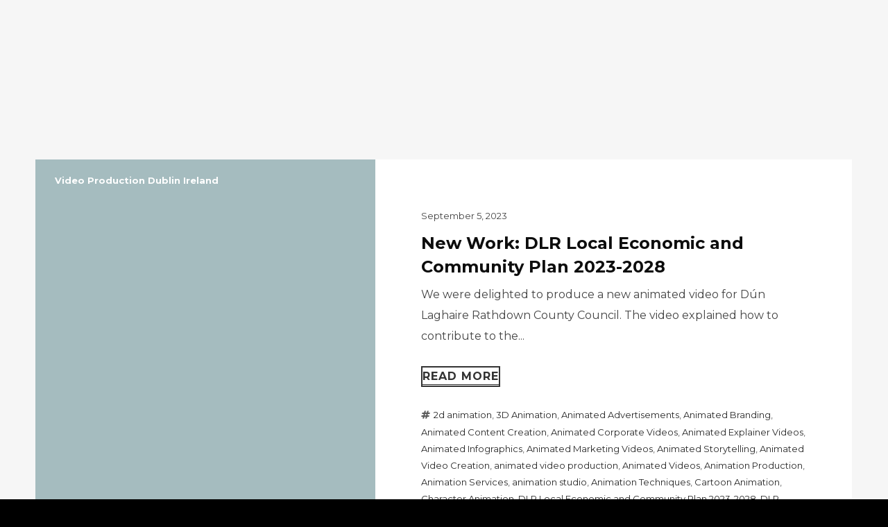

--- FILE ---
content_type: text/html; charset=UTF-8
request_url: https://www.videoworks.ie/tag/animated-videos/
body_size: 218379
content:
<!DOCTYPE html>
<html lang="en-US" itemscope itemtype="http://schema.org/WebPage">
<head><meta charset="UTF-8"><script>if(navigator.userAgent.match(/MSIE|Internet Explorer/i)||navigator.userAgent.match(/Trident\/7\..*?rv:11/i)){var href=document.location.href;if(!href.match(/[?&]nowprocket/)){if(href.indexOf("?")==-1){if(href.indexOf("#")==-1){document.location.href=href+"?nowprocket=1"}else{document.location.href=href.replace("#","?nowprocket=1#")}}else{if(href.indexOf("#")==-1){document.location.href=href+"&nowprocket=1"}else{document.location.href=href.replace("#","&nowprocket=1#")}}}}</script><script>(()=>{class RocketLazyLoadScripts{constructor(){this.v="2.0.3",this.userEvents=["keydown","keyup","mousedown","mouseup","mousemove","mouseover","mouseenter","mouseout","mouseleave","touchmove","touchstart","touchend","touchcancel","wheel","click","dblclick","input","visibilitychange"],this.attributeEvents=["onblur","onclick","oncontextmenu","ondblclick","onfocus","onmousedown","onmouseenter","onmouseleave","onmousemove","onmouseout","onmouseover","onmouseup","onmousewheel","onscroll","onsubmit"]}async t(){this.i(),this.o(),/iP(ad|hone)/.test(navigator.userAgent)&&this.h(),this.u(),this.l(this),this.m(),this.k(this),this.p(this),this._(),await Promise.all([this.R(),this.L()]),this.lastBreath=Date.now(),this.S(this),this.P(),this.D(),this.O(),this.M(),await this.C(this.delayedScripts.normal),await this.C(this.delayedScripts.defer),await this.C(this.delayedScripts.async),this.F("domReady"),await this.T(),await this.j(),await this.I(),this.F("windowLoad"),await this.A(),window.dispatchEvent(new Event("rocket-allScriptsLoaded")),this.everythingLoaded=!0,this.lastTouchEnd&&await new Promise((t=>setTimeout(t,500-Date.now()+this.lastTouchEnd))),this.H(),this.F("all"),this.U(),this.W()}i(){this.CSPIssue=sessionStorage.getItem("rocketCSPIssue"),document.addEventListener("securitypolicyviolation",(t=>{this.CSPIssue||"script-src-elem"!==t.violatedDirective||"data"!==t.blockedURI||(this.CSPIssue=!0,sessionStorage.setItem("rocketCSPIssue",!0))}),{isRocket:!0})}o(){window.addEventListener("pageshow",(t=>{this.persisted=t.persisted,this.realWindowLoadedFired=!0}),{isRocket:!0}),window.addEventListener("pagehide",(()=>{this.onFirstUserAction=null}),{isRocket:!0})}h(){let t;function e(e){t=e}window.addEventListener("touchstart",e,{isRocket:!0}),window.addEventListener("touchend",(function i(o){Math.abs(o.changedTouches[0].pageX-t.changedTouches[0].pageX)<10&&Math.abs(o.changedTouches[0].pageY-t.changedTouches[0].pageY)<10&&o.timeStamp-t.timeStamp<200&&(o.target.dispatchEvent(new PointerEvent("click",{target:o.target,bubbles:!0,cancelable:!0,detail:1})),event.preventDefault(),window.removeEventListener("touchstart",e,{isRocket:!0}),window.removeEventListener("touchend",i,{isRocket:!0}))}),{isRocket:!0})}q(t){this.userActionTriggered||("mousemove"!==t.type||this.firstMousemoveIgnored?"keyup"===t.type||"mouseover"===t.type||"mouseout"===t.type||(this.userActionTriggered=!0,this.onFirstUserAction&&this.onFirstUserAction()):this.firstMousemoveIgnored=!0),"click"===t.type&&t.preventDefault(),this.savedUserEvents.length>0&&(t.stopPropagation(),t.stopImmediatePropagation()),"touchstart"===this.lastEvent&&"touchend"===t.type&&(this.lastTouchEnd=Date.now()),"click"===t.type&&(this.lastTouchEnd=0),this.lastEvent=t.type,this.savedUserEvents.push(t)}u(){this.savedUserEvents=[],this.userEventHandler=this.q.bind(this),this.userEvents.forEach((t=>window.addEventListener(t,this.userEventHandler,{passive:!1,isRocket:!0})))}U(){this.userEvents.forEach((t=>window.removeEventListener(t,this.userEventHandler,{passive:!1,isRocket:!0}))),this.savedUserEvents.forEach((t=>{t.target.dispatchEvent(new window[t.constructor.name](t.type,t))}))}m(){this.eventsMutationObserver=new MutationObserver((t=>{const e="return false";for(const i of t){if("attributes"===i.type){const t=i.target.getAttribute(i.attributeName);t&&t!==e&&(i.target.setAttribute("data-rocket-"+i.attributeName,t),i.target["rocket"+i.attributeName]=new Function("event",t),i.target.setAttribute(i.attributeName,e))}"childList"===i.type&&i.addedNodes.forEach((t=>{if(t.nodeType===Node.ELEMENT_NODE)for(const i of t.attributes)this.attributeEvents.includes(i.name)&&i.value&&""!==i.value&&(t.setAttribute("data-rocket-"+i.name,i.value),t["rocket"+i.name]=new Function("event",i.value),t.setAttribute(i.name,e))}))}})),this.eventsMutationObserver.observe(document,{subtree:!0,childList:!0,attributeFilter:this.attributeEvents})}H(){this.eventsMutationObserver.disconnect(),this.attributeEvents.forEach((t=>{document.querySelectorAll("[data-rocket-"+t+"]").forEach((e=>{e.setAttribute(t,e.getAttribute("data-rocket-"+t)),e.removeAttribute("data-rocket-"+t)}))}))}k(t){Object.defineProperty(HTMLElement.prototype,"onclick",{get(){return this.rocketonclick||null},set(e){this.rocketonclick=e,this.setAttribute(t.everythingLoaded?"onclick":"data-rocket-onclick","this.rocketonclick(event)")}})}S(t){function e(e,i){let o=e[i];e[i]=null,Object.defineProperty(e,i,{get:()=>o,set(s){t.everythingLoaded?o=s:e["rocket"+i]=o=s}})}e(document,"onreadystatechange"),e(window,"onload"),e(window,"onpageshow");try{Object.defineProperty(document,"readyState",{get:()=>t.rocketReadyState,set(e){t.rocketReadyState=e},configurable:!0}),document.readyState="loading"}catch(t){console.log("WPRocket DJE readyState conflict, bypassing")}}l(t){this.originalAddEventListener=EventTarget.prototype.addEventListener,this.originalRemoveEventListener=EventTarget.prototype.removeEventListener,this.savedEventListeners=[],EventTarget.prototype.addEventListener=function(e,i,o){o&&o.isRocket||!t.B(e,this)&&!t.userEvents.includes(e)||t.B(e,this)&&!t.userActionTriggered||e.startsWith("rocket-")||t.everythingLoaded?t.originalAddEventListener.call(this,e,i,o):t.savedEventListeners.push({target:this,remove:!1,type:e,func:i,options:o})},EventTarget.prototype.removeEventListener=function(e,i,o){o&&o.isRocket||!t.B(e,this)&&!t.userEvents.includes(e)||t.B(e,this)&&!t.userActionTriggered||e.startsWith("rocket-")||t.everythingLoaded?t.originalRemoveEventListener.call(this,e,i,o):t.savedEventListeners.push({target:this,remove:!0,type:e,func:i,options:o})}}F(t){"all"===t&&(EventTarget.prototype.addEventListener=this.originalAddEventListener,EventTarget.prototype.removeEventListener=this.originalRemoveEventListener),this.savedEventListeners=this.savedEventListeners.filter((e=>{let i=e.type,o=e.target||window;return"domReady"===t&&"DOMContentLoaded"!==i&&"readystatechange"!==i||("windowLoad"===t&&"load"!==i&&"readystatechange"!==i&&"pageshow"!==i||(this.B(i,o)&&(i="rocket-"+i),e.remove?o.removeEventListener(i,e.func,e.options):o.addEventListener(i,e.func,e.options),!1))}))}p(t){let e;function i(e){return t.everythingLoaded?e:e.split(" ").map((t=>"load"===t||t.startsWith("load.")?"rocket-jquery-load":t)).join(" ")}function o(o){function s(e){const s=o.fn[e];o.fn[e]=o.fn.init.prototype[e]=function(){return this[0]===window&&t.userActionTriggered&&("string"==typeof arguments[0]||arguments[0]instanceof String?arguments[0]=i(arguments[0]):"object"==typeof arguments[0]&&Object.keys(arguments[0]).forEach((t=>{const e=arguments[0][t];delete arguments[0][t],arguments[0][i(t)]=e}))),s.apply(this,arguments),this}}if(o&&o.fn&&!t.allJQueries.includes(o)){const e={DOMContentLoaded:[],"rocket-DOMContentLoaded":[]};for(const t in e)document.addEventListener(t,(()=>{e[t].forEach((t=>t()))}),{isRocket:!0});o.fn.ready=o.fn.init.prototype.ready=function(i){function s(){parseInt(o.fn.jquery)>2?setTimeout((()=>i.bind(document)(o))):i.bind(document)(o)}return t.realDomReadyFired?!t.userActionTriggered||t.fauxDomReadyFired?s():e["rocket-DOMContentLoaded"].push(s):e.DOMContentLoaded.push(s),o([])},s("on"),s("one"),s("off"),t.allJQueries.push(o)}e=o}t.allJQueries=[],o(window.jQuery),Object.defineProperty(window,"jQuery",{get:()=>e,set(t){o(t)}})}P(){const t=new Map;document.write=document.writeln=function(e){const i=document.currentScript,o=document.createRange(),s=i.parentElement;let n=t.get(i);void 0===n&&(n=i.nextSibling,t.set(i,n));const c=document.createDocumentFragment();o.setStart(c,0),c.appendChild(o.createContextualFragment(e)),s.insertBefore(c,n)}}async R(){return new Promise((t=>{this.userActionTriggered?t():this.onFirstUserAction=t}))}async L(){return new Promise((t=>{document.addEventListener("DOMContentLoaded",(()=>{this.realDomReadyFired=!0,t()}),{isRocket:!0})}))}async I(){return this.realWindowLoadedFired?Promise.resolve():new Promise((t=>{window.addEventListener("load",t,{isRocket:!0})}))}M(){this.pendingScripts=[];this.scriptsMutationObserver=new MutationObserver((t=>{for(const e of t)e.addedNodes.forEach((t=>{"SCRIPT"!==t.tagName||t.noModule||t.isWPRocket||this.pendingScripts.push({script:t,promise:new Promise((e=>{const i=()=>{const i=this.pendingScripts.findIndex((e=>e.script===t));i>=0&&this.pendingScripts.splice(i,1),e()};t.addEventListener("load",i,{isRocket:!0}),t.addEventListener("error",i,{isRocket:!0}),setTimeout(i,1e3)}))})}))})),this.scriptsMutationObserver.observe(document,{childList:!0,subtree:!0})}async j(){await this.J(),this.pendingScripts.length?(await this.pendingScripts[0].promise,await this.j()):this.scriptsMutationObserver.disconnect()}D(){this.delayedScripts={normal:[],async:[],defer:[]},document.querySelectorAll("script[type$=rocketlazyloadscript]").forEach((t=>{t.hasAttribute("data-rocket-src")?t.hasAttribute("async")&&!1!==t.async?this.delayedScripts.async.push(t):t.hasAttribute("defer")&&!1!==t.defer||"module"===t.getAttribute("data-rocket-type")?this.delayedScripts.defer.push(t):this.delayedScripts.normal.push(t):this.delayedScripts.normal.push(t)}))}async _(){await this.L();let t=[];document.querySelectorAll("script[type$=rocketlazyloadscript][data-rocket-src]").forEach((e=>{let i=e.getAttribute("data-rocket-src");if(i&&!i.startsWith("data:")){i.startsWith("//")&&(i=location.protocol+i);try{const o=new URL(i).origin;o!==location.origin&&t.push({src:o,crossOrigin:e.crossOrigin||"module"===e.getAttribute("data-rocket-type")})}catch(t){}}})),t=[...new Map(t.map((t=>[JSON.stringify(t),t]))).values()],this.N(t,"preconnect")}async $(t){if(await this.G(),!0!==t.noModule||!("noModule"in HTMLScriptElement.prototype))return new Promise((e=>{let i;function o(){(i||t).setAttribute("data-rocket-status","executed"),e()}try{if(navigator.userAgent.includes("Firefox/")||""===navigator.vendor||this.CSPIssue)i=document.createElement("script"),[...t.attributes].forEach((t=>{let e=t.nodeName;"type"!==e&&("data-rocket-type"===e&&(e="type"),"data-rocket-src"===e&&(e="src"),i.setAttribute(e,t.nodeValue))})),t.text&&(i.text=t.text),t.nonce&&(i.nonce=t.nonce),i.hasAttribute("src")?(i.addEventListener("load",o,{isRocket:!0}),i.addEventListener("error",(()=>{i.setAttribute("data-rocket-status","failed-network"),e()}),{isRocket:!0}),setTimeout((()=>{i.isConnected||e()}),1)):(i.text=t.text,o()),i.isWPRocket=!0,t.parentNode.replaceChild(i,t);else{const i=t.getAttribute("data-rocket-type"),s=t.getAttribute("data-rocket-src");i?(t.type=i,t.removeAttribute("data-rocket-type")):t.removeAttribute("type"),t.addEventListener("load",o,{isRocket:!0}),t.addEventListener("error",(i=>{this.CSPIssue&&i.target.src.startsWith("data:")?(console.log("WPRocket: CSP fallback activated"),t.removeAttribute("src"),this.$(t).then(e)):(t.setAttribute("data-rocket-status","failed-network"),e())}),{isRocket:!0}),s?(t.fetchPriority="high",t.removeAttribute("data-rocket-src"),t.src=s):t.src="data:text/javascript;base64,"+window.btoa(unescape(encodeURIComponent(t.text)))}}catch(i){t.setAttribute("data-rocket-status","failed-transform"),e()}}));t.setAttribute("data-rocket-status","skipped")}async C(t){const e=t.shift();return e?(e.isConnected&&await this.$(e),this.C(t)):Promise.resolve()}O(){this.N([...this.delayedScripts.normal,...this.delayedScripts.defer,...this.delayedScripts.async],"preload")}N(t,e){this.trash=this.trash||[];let i=!0;var o=document.createDocumentFragment();t.forEach((t=>{const s=t.getAttribute&&t.getAttribute("data-rocket-src")||t.src;if(s&&!s.startsWith("data:")){const n=document.createElement("link");n.href=s,n.rel=e,"preconnect"!==e&&(n.as="script",n.fetchPriority=i?"high":"low"),t.getAttribute&&"module"===t.getAttribute("data-rocket-type")&&(n.crossOrigin=!0),t.crossOrigin&&(n.crossOrigin=t.crossOrigin),t.integrity&&(n.integrity=t.integrity),t.nonce&&(n.nonce=t.nonce),o.appendChild(n),this.trash.push(n),i=!1}})),document.head.appendChild(o)}W(){this.trash.forEach((t=>t.remove()))}async T(){try{document.readyState="interactive"}catch(t){}this.fauxDomReadyFired=!0;try{await this.G(),document.dispatchEvent(new Event("rocket-readystatechange")),await this.G(),document.rocketonreadystatechange&&document.rocketonreadystatechange(),await this.G(),document.dispatchEvent(new Event("rocket-DOMContentLoaded")),await this.G(),window.dispatchEvent(new Event("rocket-DOMContentLoaded"))}catch(t){console.error(t)}}async A(){try{document.readyState="complete"}catch(t){}try{await this.G(),document.dispatchEvent(new Event("rocket-readystatechange")),await this.G(),document.rocketonreadystatechange&&document.rocketonreadystatechange(),await this.G(),window.dispatchEvent(new Event("rocket-load")),await this.G(),window.rocketonload&&window.rocketonload(),await this.G(),this.allJQueries.forEach((t=>t(window).trigger("rocket-jquery-load"))),await this.G();const t=new Event("rocket-pageshow");t.persisted=this.persisted,window.dispatchEvent(t),await this.G(),window.rocketonpageshow&&window.rocketonpageshow({persisted:this.persisted})}catch(t){console.error(t)}}async G(){Date.now()-this.lastBreath>45&&(await this.J(),this.lastBreath=Date.now())}async J(){return document.hidden?new Promise((t=>setTimeout(t))):new Promise((t=>requestAnimationFrame(t)))}B(t,e){return e===document&&"readystatechange"===t||(e===document&&"DOMContentLoaded"===t||(e===window&&"DOMContentLoaded"===t||(e===window&&"load"===t||e===window&&"pageshow"===t)))}static run(){(new RocketLazyLoadScripts).t()}}RocketLazyLoadScripts.run()})();</script>
	
	<meta name="viewport" content="width=device-width, initial-scale=1, shrink-to-fit=no">
	<link rel="profile" href="https://gmpg.org/xfn/11">
	<meta name='robots' content='index, follow, max-image-preview:large, max-snippet:-1, max-video-preview:-1' />
	<style>img:is([sizes="auto" i], [sizes^="auto," i]) { contain-intrinsic-size: 3000px 1500px }</style>
	
<!-- Google Tag Manager for WordPress by gtm4wp.com -->
<script data-cfasync="false" data-pagespeed-no-defer>
	var gtm4wp_datalayer_name = "dataLayer";
	var dataLayer = dataLayer || [];
</script>
<!-- End Google Tag Manager for WordPress by gtm4wp.com -->
	<!-- This site is optimized with the Yoast SEO plugin v26.7 - https://yoast.com/wordpress/plugins/seo/ -->
	<title>Animated Videos Archives - VideoWorks</title><link rel="preload" data-rocket-preload as="style" href="https://fonts.googleapis.com/css?family=Lato%3A400%2C700%2C900%7COpen%20Sans%3A400%2C700%2C900%7CMontserrat%3A400%2C500%2C600%2C700%2C900%7COswald%7CSpecial%20Elite%7CPlayfair%20Display%3A400%2C700&#038;display=swap" /><link rel="stylesheet" href="https://fonts.googleapis.com/css?family=Lato%3A400%2C700%2C900%7COpen%20Sans%3A400%2C700%2C900%7CMontserrat%3A400%2C500%2C600%2C700%2C900%7COswald%7CSpecial%20Elite%7CPlayfair%20Display%3A400%2C700&#038;display=swap" media="print" onload="this.media='all'" /><noscript><link rel="stylesheet" href="https://fonts.googleapis.com/css?family=Lato%3A400%2C700%2C900%7COpen%20Sans%3A400%2C700%2C900%7CMontserrat%3A400%2C500%2C600%2C700%2C900%7COswald%7CSpecial%20Elite%7CPlayfair%20Display%3A400%2C700&#038;display=swap" /></noscript>
	<link rel="canonical" href="https://www.videoworks.ie/tag/animated-videos/" />
	<meta property="og:locale" content="en_US" />
	<meta property="og:type" content="article" />
	<meta property="og:title" content="Animated Videos Archives - VideoWorks" />
	<meta property="og:url" content="https://www.videoworks.ie/tag/animated-videos/" />
	<meta property="og:site_name" content="VideoWorks" />
	<meta name="twitter:card" content="summary_large_image" />
	<meta name="twitter:site" content="@videoworksIE" />
	<script type="application/ld+json" class="yoast-schema-graph">{"@context":"https://schema.org","@graph":[{"@type":"CollectionPage","@id":"https://www.videoworks.ie/tag/animated-videos/","url":"https://www.videoworks.ie/tag/animated-videos/","name":"Animated Videos Archives - VideoWorks","isPartOf":{"@id":"https://www.videoworks.ie/#website"},"primaryImageOfPage":{"@id":"https://www.videoworks.ie/tag/animated-videos/#primaryimage"},"image":{"@id":"https://www.videoworks.ie/tag/animated-videos/#primaryimage"},"thumbnailUrl":"https://www.videoworks.ie/wp-content/uploads/2023/09/animated-studio-video-ireland-scaled.jpg","breadcrumb":{"@id":"https://www.videoworks.ie/tag/animated-videos/#breadcrumb"},"inLanguage":"en-US"},{"@type":"ImageObject","inLanguage":"en-US","@id":"https://www.videoworks.ie/tag/animated-videos/#primaryimage","url":"https://www.videoworks.ie/wp-content/uploads/2023/09/animated-studio-video-ireland-scaled.jpg","contentUrl":"https://www.videoworks.ie/wp-content/uploads/2023/09/animated-studio-video-ireland-scaled.jpg","width":1920,"height":1081,"caption":"VideoWorks is one of Ireland's largest animation studios. Our vision is to be the best creative partner for high end animated video productions."},{"@type":"BreadcrumbList","@id":"https://www.videoworks.ie/tag/animated-videos/#breadcrumb","itemListElement":[{"@type":"ListItem","position":1,"name":"Home","item":"https://www.videoworks.ie/"},{"@type":"ListItem","position":2,"name":"Animated Videos"}]},{"@type":"WebSite","@id":"https://www.videoworks.ie/#website","url":"https://www.videoworks.ie/","name":"VideoWorks","description":"VideoWorks is a Dublin-based video production company that provides high-quality video production to some of Ireland&#039;s leading organisations.","publisher":{"@id":"https://www.videoworks.ie/#organization"},"potentialAction":[{"@type":"SearchAction","target":{"@type":"EntryPoint","urlTemplate":"https://www.videoworks.ie/?s={search_term_string}"},"query-input":{"@type":"PropertyValueSpecification","valueRequired":true,"valueName":"search_term_string"}}],"inLanguage":"en-US"},{"@type":"Organization","@id":"https://www.videoworks.ie/#organization","name":"VideoWorks Ireland - Video Production Company","alternateName":"VideoWorks","url":"https://www.videoworks.ie/","logo":{"@type":"ImageObject","inLanguage":"en-US","@id":"https://www.videoworks.ie/#/schema/logo/image/","url":"https://www.videoworks.ie/wp-content/uploads/2020/02/Videoworks-video-production-dublin-ireland.jpg","contentUrl":"https://www.videoworks.ie/wp-content/uploads/2020/02/Videoworks-video-production-dublin-ireland.jpg","width":1131,"height":1063,"caption":"VideoWorks Ireland - Video Production Company"},"image":{"@id":"https://www.videoworks.ie/#/schema/logo/image/"},"sameAs":["http://facebook.com/videoworksIE/","https://x.com/videoworksIE","https://www.linkedin.com/company/40779206"]}]}</script>
	<!-- / Yoast SEO plugin. -->


<link rel='dns-prefetch' href='//fonts.googleapis.com' />
<link href='https://fonts.gstatic.com' crossorigin rel='preconnect' />
<link rel="alternate" type="application/rss+xml" title="VideoWorks &raquo; Feed" href="https://www.videoworks.ie/feed/" />
<link rel="alternate" type="application/rss+xml" title="VideoWorks &raquo; Comments Feed" href="https://www.videoworks.ie/comments/feed/" />
<link rel="alternate" type="application/rss+xml" title="VideoWorks &raquo; Animated Videos Tag Feed" href="https://www.videoworks.ie/tag/animated-videos/feed/" />
<link rel='stylesheet' id='vc_font_awesome_5_shims-css' href='https://www.videoworks.ie/wp-content/plugins/js_composer/assets/lib/bower/font-awesome/css/v4-shims.min.css?ver=7.0' type='text/css' media='all' />
<link data-minify="1" rel='stylesheet' id='vc_font_awesome_5-css' href='https://www.videoworks.ie/wp-content/cache/min/1/wp-content/plugins/js_composer/assets/lib/bower/font-awesome/css/all.min.css?ver=1747777964' type='text/css' media='all' />
<style id='wp-emoji-styles-inline-css' type='text/css'>

	img.wp-smiley, img.emoji {
		display: inline !important;
		border: none !important;
		box-shadow: none !important;
		height: 1em !important;
		width: 1em !important;
		margin: 0 0.07em !important;
		vertical-align: -0.1em !important;
		background: none !important;
		padding: 0 !important;
	}
</style>
<link rel='stylesheet' id='wp-block-library-css' href='https://www.videoworks.ie/wp-includes/css/dist/block-library/style.min.css?ver=6.8.3' type='text/css' media='all' />
<style id='classic-theme-styles-inline-css' type='text/css'>
/*! This file is auto-generated */
.wp-block-button__link{color:#fff;background-color:#32373c;border-radius:9999px;box-shadow:none;text-decoration:none;padding:calc(.667em + 2px) calc(1.333em + 2px);font-size:1.125em}.wp-block-file__button{background:#32373c;color:#fff;text-decoration:none}
</style>
<style id='global-styles-inline-css' type='text/css'>
:root{--wp--preset--aspect-ratio--square: 1;--wp--preset--aspect-ratio--4-3: 4/3;--wp--preset--aspect-ratio--3-4: 3/4;--wp--preset--aspect-ratio--3-2: 3/2;--wp--preset--aspect-ratio--2-3: 2/3;--wp--preset--aspect-ratio--16-9: 16/9;--wp--preset--aspect-ratio--9-16: 9/16;--wp--preset--color--black: #000000;--wp--preset--color--cyan-bluish-gray: #abb8c3;--wp--preset--color--white: #ffffff;--wp--preset--color--pale-pink: #f78da7;--wp--preset--color--vivid-red: #cf2e2e;--wp--preset--color--luminous-vivid-orange: #ff6900;--wp--preset--color--luminous-vivid-amber: #fcb900;--wp--preset--color--light-green-cyan: #7bdcb5;--wp--preset--color--vivid-green-cyan: #00d084;--wp--preset--color--pale-cyan-blue: #8ed1fc;--wp--preset--color--vivid-cyan-blue: #0693e3;--wp--preset--color--vivid-purple: #9b51e0;--wp--preset--gradient--vivid-cyan-blue-to-vivid-purple: linear-gradient(135deg,rgba(6,147,227,1) 0%,rgb(155,81,224) 100%);--wp--preset--gradient--light-green-cyan-to-vivid-green-cyan: linear-gradient(135deg,rgb(122,220,180) 0%,rgb(0,208,130) 100%);--wp--preset--gradient--luminous-vivid-amber-to-luminous-vivid-orange: linear-gradient(135deg,rgba(252,185,0,1) 0%,rgba(255,105,0,1) 100%);--wp--preset--gradient--luminous-vivid-orange-to-vivid-red: linear-gradient(135deg,rgba(255,105,0,1) 0%,rgb(207,46,46) 100%);--wp--preset--gradient--very-light-gray-to-cyan-bluish-gray: linear-gradient(135deg,rgb(238,238,238) 0%,rgb(169,184,195) 100%);--wp--preset--gradient--cool-to-warm-spectrum: linear-gradient(135deg,rgb(74,234,220) 0%,rgb(151,120,209) 20%,rgb(207,42,186) 40%,rgb(238,44,130) 60%,rgb(251,105,98) 80%,rgb(254,248,76) 100%);--wp--preset--gradient--blush-light-purple: linear-gradient(135deg,rgb(255,206,236) 0%,rgb(152,150,240) 100%);--wp--preset--gradient--blush-bordeaux: linear-gradient(135deg,rgb(254,205,165) 0%,rgb(254,45,45) 50%,rgb(107,0,62) 100%);--wp--preset--gradient--luminous-dusk: linear-gradient(135deg,rgb(255,203,112) 0%,rgb(199,81,192) 50%,rgb(65,88,208) 100%);--wp--preset--gradient--pale-ocean: linear-gradient(135deg,rgb(255,245,203) 0%,rgb(182,227,212) 50%,rgb(51,167,181) 100%);--wp--preset--gradient--electric-grass: linear-gradient(135deg,rgb(202,248,128) 0%,rgb(113,206,126) 100%);--wp--preset--gradient--midnight: linear-gradient(135deg,rgb(2,3,129) 0%,rgb(40,116,252) 100%);--wp--preset--font-size--small: 13px;--wp--preset--font-size--medium: 20px;--wp--preset--font-size--large: 36px;--wp--preset--font-size--x-large: 42px;--wp--preset--spacing--20: 0.44rem;--wp--preset--spacing--30: 0.67rem;--wp--preset--spacing--40: 1rem;--wp--preset--spacing--50: 1.5rem;--wp--preset--spacing--60: 2.25rem;--wp--preset--spacing--70: 3.38rem;--wp--preset--spacing--80: 5.06rem;--wp--preset--shadow--natural: 6px 6px 9px rgba(0, 0, 0, 0.2);--wp--preset--shadow--deep: 12px 12px 50px rgba(0, 0, 0, 0.4);--wp--preset--shadow--sharp: 6px 6px 0px rgba(0, 0, 0, 0.2);--wp--preset--shadow--outlined: 6px 6px 0px -3px rgba(255, 255, 255, 1), 6px 6px rgba(0, 0, 0, 1);--wp--preset--shadow--crisp: 6px 6px 0px rgba(0, 0, 0, 1);}:where(.is-layout-flex){gap: 0.5em;}:where(.is-layout-grid){gap: 0.5em;}body .is-layout-flex{display: flex;}.is-layout-flex{flex-wrap: wrap;align-items: center;}.is-layout-flex > :is(*, div){margin: 0;}body .is-layout-grid{display: grid;}.is-layout-grid > :is(*, div){margin: 0;}:where(.wp-block-columns.is-layout-flex){gap: 2em;}:where(.wp-block-columns.is-layout-grid){gap: 2em;}:where(.wp-block-post-template.is-layout-flex){gap: 1.25em;}:where(.wp-block-post-template.is-layout-grid){gap: 1.25em;}.has-black-color{color: var(--wp--preset--color--black) !important;}.has-cyan-bluish-gray-color{color: var(--wp--preset--color--cyan-bluish-gray) !important;}.has-white-color{color: var(--wp--preset--color--white) !important;}.has-pale-pink-color{color: var(--wp--preset--color--pale-pink) !important;}.has-vivid-red-color{color: var(--wp--preset--color--vivid-red) !important;}.has-luminous-vivid-orange-color{color: var(--wp--preset--color--luminous-vivid-orange) !important;}.has-luminous-vivid-amber-color{color: var(--wp--preset--color--luminous-vivid-amber) !important;}.has-light-green-cyan-color{color: var(--wp--preset--color--light-green-cyan) !important;}.has-vivid-green-cyan-color{color: var(--wp--preset--color--vivid-green-cyan) !important;}.has-pale-cyan-blue-color{color: var(--wp--preset--color--pale-cyan-blue) !important;}.has-vivid-cyan-blue-color{color: var(--wp--preset--color--vivid-cyan-blue) !important;}.has-vivid-purple-color{color: var(--wp--preset--color--vivid-purple) !important;}.has-black-background-color{background-color: var(--wp--preset--color--black) !important;}.has-cyan-bluish-gray-background-color{background-color: var(--wp--preset--color--cyan-bluish-gray) !important;}.has-white-background-color{background-color: var(--wp--preset--color--white) !important;}.has-pale-pink-background-color{background-color: var(--wp--preset--color--pale-pink) !important;}.has-vivid-red-background-color{background-color: var(--wp--preset--color--vivid-red) !important;}.has-luminous-vivid-orange-background-color{background-color: var(--wp--preset--color--luminous-vivid-orange) !important;}.has-luminous-vivid-amber-background-color{background-color: var(--wp--preset--color--luminous-vivid-amber) !important;}.has-light-green-cyan-background-color{background-color: var(--wp--preset--color--light-green-cyan) !important;}.has-vivid-green-cyan-background-color{background-color: var(--wp--preset--color--vivid-green-cyan) !important;}.has-pale-cyan-blue-background-color{background-color: var(--wp--preset--color--pale-cyan-blue) !important;}.has-vivid-cyan-blue-background-color{background-color: var(--wp--preset--color--vivid-cyan-blue) !important;}.has-vivid-purple-background-color{background-color: var(--wp--preset--color--vivid-purple) !important;}.has-black-border-color{border-color: var(--wp--preset--color--black) !important;}.has-cyan-bluish-gray-border-color{border-color: var(--wp--preset--color--cyan-bluish-gray) !important;}.has-white-border-color{border-color: var(--wp--preset--color--white) !important;}.has-pale-pink-border-color{border-color: var(--wp--preset--color--pale-pink) !important;}.has-vivid-red-border-color{border-color: var(--wp--preset--color--vivid-red) !important;}.has-luminous-vivid-orange-border-color{border-color: var(--wp--preset--color--luminous-vivid-orange) !important;}.has-luminous-vivid-amber-border-color{border-color: var(--wp--preset--color--luminous-vivid-amber) !important;}.has-light-green-cyan-border-color{border-color: var(--wp--preset--color--light-green-cyan) !important;}.has-vivid-green-cyan-border-color{border-color: var(--wp--preset--color--vivid-green-cyan) !important;}.has-pale-cyan-blue-border-color{border-color: var(--wp--preset--color--pale-cyan-blue) !important;}.has-vivid-cyan-blue-border-color{border-color: var(--wp--preset--color--vivid-cyan-blue) !important;}.has-vivid-purple-border-color{border-color: var(--wp--preset--color--vivid-purple) !important;}.has-vivid-cyan-blue-to-vivid-purple-gradient-background{background: var(--wp--preset--gradient--vivid-cyan-blue-to-vivid-purple) !important;}.has-light-green-cyan-to-vivid-green-cyan-gradient-background{background: var(--wp--preset--gradient--light-green-cyan-to-vivid-green-cyan) !important;}.has-luminous-vivid-amber-to-luminous-vivid-orange-gradient-background{background: var(--wp--preset--gradient--luminous-vivid-amber-to-luminous-vivid-orange) !important;}.has-luminous-vivid-orange-to-vivid-red-gradient-background{background: var(--wp--preset--gradient--luminous-vivid-orange-to-vivid-red) !important;}.has-very-light-gray-to-cyan-bluish-gray-gradient-background{background: var(--wp--preset--gradient--very-light-gray-to-cyan-bluish-gray) !important;}.has-cool-to-warm-spectrum-gradient-background{background: var(--wp--preset--gradient--cool-to-warm-spectrum) !important;}.has-blush-light-purple-gradient-background{background: var(--wp--preset--gradient--blush-light-purple) !important;}.has-blush-bordeaux-gradient-background{background: var(--wp--preset--gradient--blush-bordeaux) !important;}.has-luminous-dusk-gradient-background{background: var(--wp--preset--gradient--luminous-dusk) !important;}.has-pale-ocean-gradient-background{background: var(--wp--preset--gradient--pale-ocean) !important;}.has-electric-grass-gradient-background{background: var(--wp--preset--gradient--electric-grass) !important;}.has-midnight-gradient-background{background: var(--wp--preset--gradient--midnight) !important;}.has-small-font-size{font-size: var(--wp--preset--font-size--small) !important;}.has-medium-font-size{font-size: var(--wp--preset--font-size--medium) !important;}.has-large-font-size{font-size: var(--wp--preset--font-size--large) !important;}.has-x-large-font-size{font-size: var(--wp--preset--font-size--x-large) !important;}
:where(.wp-block-post-template.is-layout-flex){gap: 1.25em;}:where(.wp-block-post-template.is-layout-grid){gap: 1.25em;}
:where(.wp-block-columns.is-layout-flex){gap: 2em;}:where(.wp-block-columns.is-layout-grid){gap: 2em;}
:root :where(.wp-block-pullquote){font-size: 1.5em;line-height: 1.6;}
</style>
<link data-minify="1" rel='stylesheet' id='default-icon-styles-css' href='https://www.videoworks.ie/wp-content/cache/background-css/1/www.videoworks.ie/wp-content/cache/min/1/wp-content/plugins/svg-vector-icon-plugin/admin/css/wordpress-svg-icon-plugin-style.min.css?ver=1747777965&wpr_t=1768747819' type='text/css' media='all' />

<link data-minify="1" rel='stylesheet' id='font-awesome-css' href='https://www.videoworks.ie/wp-content/cache/min/1/wp-content/themes/decibel/assets/css/lib/fonts/fontawesome/font-awesome.min.css?ver=1747777965' type='text/css' media='all' />
<link data-minify="1" rel='stylesheet' id='socicon-css' href='https://www.videoworks.ie/wp-content/cache/min/1/wp-content/themes/decibel/assets/css/lib/fonts/socicon/socicon.min.css?ver=1747777965' type='text/css' media='all' />
<link data-minify="1" rel='stylesheet' id='linea-icons-css' href='https://www.videoworks.ie/wp-content/cache/min/1/wp-content/themes/decibel/assets/css/lib/fonts/linea-icons/linea-icons.min.css?ver=1747777965' type='text/css' media='all' />
<link data-minify="1" rel='stylesheet' id='linearicons-css' href='https://www.videoworks.ie/wp-content/cache/min/1/wp-content/themes/decibel/assets/css/lib/fonts/linearicons/linearicons.min.css?ver=1747777965' type='text/css' media='all' />
<link rel='stylesheet' id='mediaelement-css' href='https://www.videoworks.ie/wp-content/cache/background-css/1/www.videoworks.ie/wp-includes/js/mediaelement/mediaelementplayer-legacy.min.css?ver=4.2.17&wpr_t=1768747819' type='text/css' media='all' />
<link rel='stylesheet' id='wp-mediaelement-css' href='https://www.videoworks.ie/wp-includes/js/mediaelement/wp-mediaelement.min.css?ver=6.8.3' type='text/css' media='all' />
<link data-minify="1" rel='stylesheet' id='dashicons-css' href='https://www.videoworks.ie/wp-content/cache/min/1/wp-includes/css/dashicons.min.css?ver=1747777965' type='text/css' media='all' />
<link rel='stylesheet' id='normalize-css' href='https://www.videoworks.ie/wp-content/themes/decibel/assets/css/lib/normalize.min.css?ver=3.0.0' type='text/css' media='all' />
<link data-minify="1" rel='stylesheet' id='flexslider-css' href='https://www.videoworks.ie/wp-content/cache/min/1/wp-content/plugins/js_composer/assets/lib/flexslider/flexslider.min.css?ver=1747777965' type='text/css' media='all' />
<link rel='stylesheet' id='fancybox-css' href='https://www.videoworks.ie/wp-content/themes/decibel/assets/css/lib/jquery.fancybox.min.css?ver=3.5.2' type='text/css' media='all' />
<link data-minify="1" rel='stylesheet' id='decibel-style-css' href='https://www.videoworks.ie/wp-content/cache/background-css/1/www.videoworks.ie/wp-content/cache/min/1/wp-content/themes/decibel/assets/css/main.min.css?ver=1747777968&wpr_t=1768747819' type='text/css' media='all' />
<style id='decibel-style-inline-css' type='text/css'>
/* Color Scheme */ /* Body Background Color */ body, .frame-border, .site-container{ background-color: #000000; } /* Page Background Color */ .site-header, .post-header-container, .content-inner, #logo-bar, .nav-bar, .loading-overlay, .no-hero #hero, .wvc-font-default, .wolf-core-font-default, .wolf-core-font-, #topbar{ background-color: #f6f6f6; } /* Submenu color */ #site-navigation-primary-desktop .mega-menu-panel, #site-navigation-primary-desktop ul.sub-menu, #mobile-menu-panel, .offcanvas-menu-panel, .lateral-menu-panel, .cart-panel, .wwcs-selector{ background:#01979c; } .cart-panel{ background:#01979c!important; } .panel-closer-overlay{ //background:#01979c; } .overlay-menu-panel{ background:rgba( 1,151,156, 0.95); } /* Sub menu Font Color */ .nav-menu-desktop li ul li:not(.menu-button-primary):not(.menu-button-secondary) .menu-item-text-container, .nav-menu-desktop li ul.sub-menu li:not(.menu-button-primary):not(.menu-button-secondary).menu-item-has-children > a:before, .nav-menu-desktop li ul li.not-linked > a:first-child .menu-item-text-container, .mega-menu-tagline-text, .wwcs-selector, .currency-switcher .woocs-style-1-dropdown .woocs-style-1-dropdown-menu{ color: #ffffff; } .cart-panel, .cart-panel a, .cart-panel strong, .cart-panel b{ color: #ffffff!important; } #close-side-panel-icon{ color: #ffffff!important; } .nav-menu-vertical li a, .nav-menu-mobile li a, .nav-menu-vertical li.menu-item-has-children:before, .nav-menu-vertical li.page_item_has_children:before, .nav-menu-vertical li.active:before, .nav-menu-mobile li.menu-item-has-children:before, .nav-menu-mobile li.page_item_has_children:before, .nav-menu-mobile li.active:before{ color: #ffffff!important; } .lateral-menu-panel .wvc-icon:before, .lateral-menu-panel .wolf-core-icon:before{ color: #ffffff!important; } .nav-menu-desktop li ul.sub-menu li.menu-item-has-children > a:before{ color: #ffffff; } .cart-panel, .cart-panel a, .cart-panel strong, .cart-panel b{ color: #ffffff!important; } /* Accent Color */ .accent{ color:#d3c39c; } .accent-color-is-black .wvc-font-color-light .accent, .accent-color-is-black .wolf-core-font-color-light .accent{ color:white; } .logo-text:after{ color:#d3c39c; } #decibel-loading-point{ color:#d3c39c; } #back-to-top:hover{ background:#d3c39c!important; border-color:#d3c39c!important; } #decibel-cursor-dot{ background-color:#d3c39c; } blockquote:before{ color:#d3c39c!important; } .decibel-heading:after{ color:#d3c39c; } .wvc-single-image-overlay-title span:after, .wolf-core-single-image-overlay-title span:after, .work-meta-value a:hover{ color:#d3c39c; } .nav-menu li.sale .menu-item-text-container:before, .nav-menu-mobile li.sale .menu-item-text-container:before { background:#d3c39c!important; } .widget_price_filter .ui-slider .ui-slider-range, mark, p.demo_store, .woocommerce-store-notice{ background-color:#d3c39c; } .button-secondary{ background-color:#d3c39c; border-color:#d3c39c; } .decibel-button-special-accent, .decibel-button-solid-accent{ border-color:#d3c39c; } .decibel-button-solid-accent, .decibel-button-special-accent{ background-color:#d3c39c; } .decibel-button-outline-accent{ border-color:#d3c39c; } .decibel-button-outline-accent:hover{ background-color:#d3c39c; } .entry-post-standard .entry-title a:hover, .entry-post-standard .entry-meta a:hover, .entry-post-grid .entry-title a:hover, .entry-post-grid .entry-meta a:hover, .entry-post-masonry .entry-title a:hover, .entry-post-masonry .entry-meta a:hover{ color:#d3c39c!important; } .wolf-twitter-widget a.wolf-tweet-link, .wolf-bigtweet-content a, .widget.widget_categories a:hover, .widget.widget_pages a:hover, .widget .tagcloud a:hover, .widget.widget_recent_comments a:hover, .widget.widget_recent_entries a:hover, .widget.widget_archive a:hover, .widget.widget_meta a:hover, .widget.widget_product_categories a:hover, .widget.widget_nav_menu a:hover, a.rsswidget:hover, .wvc-font-dark .wolf-twitter-widget a.wolf-tweet-link:hover, .wvc-font-dark .widget.widget_categories a:hover, .wvc-font-dark .widget.widget_pages a:hover, .wvc-font-dark .widget .tagcloud a:hover, .wvc-font-dark .widget.widget_recent_comments a:hover, .wvc-font-dark .widget.widget_recent_entries a:hover, .wvc-font-dark .widget.widget_archive a:hover, .wvc-font-dark .widget.widget_meta a:hover, .wvc-font-dark .widget.widget_product_categories a:hover, .wvc-font-dark .widget.widget_nav_menu a:hover, .wvc-font-dark a.rsswidget:hover, .wolf-core-font-dark .wolf-twitter-widget a.wolf-tweet-link:hover, .wolf-core-font-dark .widget.widget_categories a:hover, .wolf-core-font-dark .widget.widget_pages a:hover, .wolf-core-font-dark .widget .tagcloud a:hover, .wolf-core-font-dark .widget.widget_recent_comments a:hover, .wolf-core-font-dark .widget.widget_recent_entries a:hover, .wolf-core-font-dark .widget.widget_archive a:hover, .wolf-core-font-dark .widget.widget_meta a:hover, .wolf-core-font-dark .widget.widget_product_categories a:hover, .wolf-core-font-dark .widget.widget_nav_menu a:hover, .wolf-core-font-dark a.rsswidget:hover{ color:#d3c39c!important; } .wolf-tweet-link{ color:#d3c39c!important; } .group_table td a:hover{ color:#d3c39c; } .fancybox-thumbs>ul>li:before{ border-color:#d3c39c; } .wvc-background-color-accent, .wolf-core-background-color-accent{ background-color:#d3c39c; } .accent-color-is-black .wvc-font-color-light .wvc_bar_color_filler, .accent-color-is-black .wolf-core-font-color-light .wolf-core_bar_color_filler{ background-color:white!important; } .wvc-accordion-tab.ui-state-active a:after, .wvc-testimonial-avatar:after, .wolf-core-accordion-tab.ui-state-active a:after, .wolf-core-testimonial-avatar:after{ color:#d3c39c; } .wvc-tabs-menu li.ui-tabs-active a, .wolf-core-tabs-menu li.ui-tabs-active a{ color:#d3c39c!important; } .wvc-highlight-accent, .wolf-core-highlight-accent{ background-color:#d3c39c; color:#fff; } .wvc-icon-background-color-accent, .wolf-core-icon-background-color-accent{ box-shadow:0 0 0 0 #d3c39c; background-color:#d3c39c; color:#d3c39c; border-color:#d3c39c; } .wvc-icon-background-color-accent .wvc-icon-background-fill, .wolf-core-icon-background-color-accent .wolf-core-icon-background-fill{ box-shadow:0 0 0 0 #d3c39c; background-color:#d3c39c; } .wvc-button-background-color-accent, .wolf-core-button-background-color-accent{ background-color:#d3c39c; color:#d3c39c; border-color:#d3c39c; } .wvc-button-background-color-accent .wvc-button-background-fill, .wolf-core-button-background-color-accent .wolf-core-button-background-fill{ box-shadow:0 0 0 0 #d3c39c; background-color:#d3c39c; } .wvc-svg-icon-color-accent svg * , .wolf-core-svg-icon-color-accent svg * { stroke:#d3c39c!important; } .wvc-one-page-nav-bullet-tip, .wolf-core-one-page-nav-bullet-tip{ background-color: #d3c39c; } .wvc-one-page-nav-bullet-tip:before, .wolf-core-one-page-nav-bullet-tip:before{ border-color: transparent transparent transparent #d3c39c; } .accent, .comment-reply-link, .bypostauthor .avatar{ color:#d3c39c; } .wvc-button-color-button-accent, .wolf-core-button-color-button-accent, .more-link, .buton-accent{ background-color: #d3c39c; border-color: #d3c39c; } .wvc-ils-item-title:before, .wolf-core-ils-item-title:before { background-color: #d3c39c!important; } .wvc-io-active .wvc-io-item-title:after, .wvc-interactive-overlay-item a:hover .wvc-io-item-title:after, .wolf-core-io-active .wolf-core-io-item-title:after, .wolf-core-interactive-overlay-item a:hover .wolf-core-io-item-title:after { color:#d3c39c; } .widget .tagcloud:before{ color:#d3c39c; } .group_table td a:hover{ color:#d3c39c; } .added_to_cart, .button, .button-download, .more-link, .wvc-mailchimp-submit, .wolf-core-mailchimp-submit, input[type=submit]{ background-color: #d3c39c; border-color: #d3c39c; } /* WVC icons */ .wvc-icon-color-accent, .wolf-core-icon-color-accent{ color:#d3c39c; } .wvc-icon-background-color-accent, .wolf-core-icon-background-color-accent{ box-shadow:0 0 0 0 #d3c39c; background-color:#d3c39c; color:#d3c39c; border-color:#d3c39c; } .wvc-icon-background-color-accent .wvc-icon-background-fill, .wolf-core-icon-background-color-accent .wvc-icon-background-fill{ box-shadow:0 0 0 0 #d3c39c; background-color:#d3c39c; } #ajax-progress-bar{ background:#d3c39c; } .background-accent{ background: #d3c39c!important; } .mejs-container .mejs-controls .mejs-time-rail .mejs-time-current, .mejs-container .mejs-controls .mejs-time-rail .mejs-time-current, .mejs-container .mejs-controls .mejs-horizontal-volume-slider .mejs-horizontal-volume-current{ background: #d3c39c!important; } .trigger{ background-color: #d3c39c!important; border : solid 1px #d3c39c; } .bypostauthor .avatar { border: 3px solid #d3c39c; } ::selection { background: #d3c39c; } ::-moz-selection { background: #d3c39c; } .spinner{ color:#444444; } /********************* WVC ***********************/ .wvc-it-label, .wolf-core-it-label{ color:#d3c39c; } .wvc-icon-box.wvc-icon-type-circle .wvc-icon-no-custom-style.wvc-hover-fill-in:hover, .wvc-icon-box.wvc-icon-type-square .wvc-icon-no-custom-style.wvc-hover-fill-in:hover, .wolf-core-icon-box.wolf-core-icon-type-circle .wolf-core-icon-no-custom-style.wolf-core-hover-fill-in:hover, .wolf-core-icon-box.wolf-core-icon-type-square .wolf-core-icon-no-custom-style.wolf-core-hover-fill-in:hover { -webkit-box-shadow: inset 0 0 0 1em #d3c39c; box-shadow: inset 0 0 0 1em #d3c39c; border-color: #d3c39c; } .wvc-pricing-table-featured-text, .wvc-pricing-table-featured .wvc-pricing-table-button a, .wolf-core-pricing-table-featured-text, .wolf-core-pricing-table-featured .wolf-core-pricing-table-button a{ background: #d3c39c; } .wvc-pricing-table-featured .wvc-pricing-table-price, .wvc-pricing-table-featured .wvc-pricing-table-currency, .wolf-core-pricing-table-featured .wolf-core-pricing-table-price, .wolf-core-pricing-table-featured .wolf-core-pricing-table-currency { color: #d3c39c; } .wvc-pricing-table-featured .wvc-pricing-table-price-strike:before, .wolf-core-pricing-table-featured .wolf-core-pricing-table-price-strike:before { background-color: #d3c39c; } .wvc-team-member-social-container a:hover, .wolf-core-team-member-social-container a:hover{ color: #d3c39c; } /* Main Text Color */ body, .nav-label{ color:#444444; } .spinner-color, .sk-child:before, .sk-circle:before, .sk-cube:before{ background-color: #444444!important; } /* Strong Text Color */ a,strong, .products li .price, .products li .star-rating, .wr-print-button, table.cart thead, #content table.cart thead{ color: #0d0d0d; } .bit-widget-container, .entry-link{ color: #0d0d0d; } .wr-stars>span.wr-star-voted:before, .wr-stars>span.wr-star-voted~span:before{ color: #0d0d0d!important; } /* Border Color */ .widget-title, .woocommerce-tabs ul.tabs{ border-bottom-color:rgba( 13,13,13, 0.03); } .widget_layered_nav_filters ul li a{ border-color:rgba( 13,13,13, 0.03); } hr{ background:rgba( 13,13,13, 0.03); } /*.link:after, .underline:after, p:not(.attachment) > a:not(.no-link-style):not(.button):not(.button-download):not(.added_to_cart):not(.button-secondary):not(.menu-link):not(.filter-link):not(.entry-link):not(.more-link):not(.wvc-image-inner):not(.wvc-button):not(.wvc-bigtext-link):not(.wvc-fittext-link):not(.ui-tabs-anchor):not(.wvc-icon-title-link):not(.wvc-icon-link):not(.wvc-social-icon-link):not(.wvc-team-member-social):not(.wolf-tweet-link):not(.author-link):after, .link:before, .underline:before, p:not(.attachment) > a:not(.no-link-style):not(.button):not(.button-download):not(.added_to_cart):not(.button-secondary):not(.menu-link):not(.filter-link):not(.entry-link):not(.more-link):not(.wvc-image-inner):not(.wvc-button):not(.wvc-bigtext-link):not(.wvc-fittext-link):not(.ui-tabs-anchor):not(.wvc-icon-title-link):not(.wvc-icon-link):not(.wvc-social-icon-link):not(.wvc-team-member-social):not(.wolf-tweet-link):not(.author-link):before{ background: #d3c39c!important; }*/ .category-filter ul li a:before{ background:#d3c39c!important; } .category-label{ //background:#d3c39c!important; } /*.wvc-breadcrumb a:hover,*/ .wvc-list a:hover, .wolf-core-list a:hover{ color:#d3c39c!important; } /*.nav-menu-desktop > li:not(.menu-button-primary):not(.menu-button-secondary) > a:first-child .menu-item-text-container:before{ color:#d3c39c; }*/ .nav-menu li.menu-button-primary > a:first-child > .menu-item-inner:not(:hover){ background:#d3c39c!important; } .nav-menu li.menu-button-primary > a:first-child > .menu-item-inner, .nav-menu li.menu-button-secondary > a:first-child > .menu-item-inner{ border-color:#d3c39c } .nav-menu li.menu-button-secondary > a:first-child > .menu-item-inner:hover{ background:#d3c39c; } .decibel-heading:after{ color:#d3c39c; } input[type=text]:focus, input[type=search]:focus, input[type=tel]:focus, input[type=time]:focus, input[type=url]:focus, input[type=week]:focus, input[type=password]:focus, input[type=checkbox]:focus, input[type=color]:focus, input[type=date]:focus, input[type=datetime]:focus, input[type=datetime-local]:focus, input[type=email]:focus, input[type=month]:focus, input[type=number]:focus, select:focus, textarea:focus{ border-color:#d3c39c!important; } /* Button */ .entry-mp-event .entry-container, .wvc-recipe-instructions o li:before, .wvc-recipe .wvc-recipe-counter-circle, .wolf-core-recipe-instructions o li:before, .wolf-core-recipe .wolf-core-recipe-counter-circle { background:#d3c39c; } .accent-color-light .category-label{ //color:#333!important; } .accent-color-dark .category-label{ //color:#fff!important; } .coupon .button:hover{ background:#d3c39c!important; border-color:#d3c39c!important; } .menu-item-fill{ background:#d3c39c!important; } .audio-shortcode-container .mejs-container .mejs-controls > .mejs-playpause-button{ background:#d3c39c; } .menu-hover-style-h-underline .nav-menu-desktop li a span.menu-item-text-container:after{ background-color:#d3c39c!important; } ul.wc-tabs li:hover:after, ul.wc-tabs li.ui-tabs-active:after, ul.wc-tabs li.active:after, ul.wvc-tabs-menu li:hover:after, ul.wvc-tabs-menu li.ui-tabs-active:after, ul.wvc-tabs-menu li.active:after, ul.wolf-core-tabs-menu li:hover:after, ul.wolf-core-tabs-menu li.ui-tabs-active:after, ul.wolf-core-tabs-menu li.active:after { color:#d3c39c!important; } .wvc-font-dark ul.wvc-tabs-menu li.ui-tabs-active, .wvc-font-light ul.wvc-tabs-menu li.ui-tabs-active, .wolf-core-font-dark ul.wolf-core-tabs-menu li.ui-tabs-active, .wolf-core-font-light ul.wolf-core-tabs-menu li.ui-tabs-active{ box-shadow: inset 0 -3px 0 0 #d3c39c!important; } .wvc-accordion-tab.ui-state-active .wvc-at-title-text, .wvc-accordion-tab.ui-state-active:hover .wvc-at-title-text, .wolf-core-accordion-tab.ui-state-active .wolf-core-at-title-text, .wolf-core-accordion-tab.ui-state-active:hover .wolf-core-at-title-text{ color:#d3c39c!important; } /*.entry-product ins .woocommerce-Price-amount, .entry-single-product ins .woocommerce-Price-amount{ color:#d3c39c; }*/ h1:not(.wvc-bigtext),h2:not(.wvc-bigtext),h3:not(.wvc-bigtext),h4:not(.wvc-bigtext),h5:not(.wvc-bigtext),.post-title,.entry-title,h2.entry-title > .entry-link,h2.entry-title,.widget-title,.wvc-counter-text,.wvc-countdown-period,.location-title,.logo-text,.wvc-interactive-links,.wvc-interactive-overlays,.heading-font,h1:not(.wolf-core-bigtext),h2:not(.wolf-core-bigtext),h3:not(.wolf-core-bigtext),h4:not(.wolf-core-bigtext),h5:not(.wolf-core-bigtext),.post-title,.entry-title,h2.entry-title > .entry-link,h2.entry-title,.widget-title,.wolf-core-counter-text,.wolf-core-countdown-period,.location-title,.logo-text,.wolf-core-interactive-links,.wolf-core-interactive-overlays,.wvc-tabs-menu li a,.wolf-core-tabs-menu li a,.woocommerce-tabs ul.tabs li a,.wvc-process-number,.wolf-core-process-number,.wvc-svc-item-title,.wolf-core-svc-item-title,.wvc-wc-cat-title,.wolf-core-wc-cat-title,.logo-text,.onsale,.category-label,.single-post-nav-item > a,.post-nav-title{text-rendering: auto;}.wvc-background-color-default.wvc-font-dark, .wolf-core-background-color-default.wolf-core-font-dark{ background-color:#f6f6f6; }
body,blockquote.wvc-testimonial-content,.tp-caption:not(h1):not(h2):not(h3):not(h4):not(h5){font-family: Montserrat }.wvc-countdown-container .countdown-period, .bit-widget{font-family: Montserrat!important }.nav-menu li,.cta-container,.category-filter ul li a,.cart-panel-buttons a{font-family:'Lato'}.nav-menu li,.cta-container,.category-filter ul li a,.cart-panel-buttons a{font-weight: 700 }.nav-menu li,.cta-container,.category-filter ul li a,.cart-panel-buttons a{text-transform: uppercase }.nav-menu ul ul li:not(.not-linked){text-transform: none }.nav-menu ul ul li:not(.not-linked){font-weight: 600 }.nav-menu ul ul li:not(.not-linked){letter-spacing: 0px!important; }.wolf-core-heading,h1,h2,h3,h4,h5,h6,.post-title,.entry-title,h2.entry-title > .entry-link,h2.entry-title,.widget-title,.wvc-counter-text,.wvc-countdown-period,.event-date,.logo-text,.wvc-interactive-links,.wvc-interactive-overlays,.heading-font,.wp-block-latest-posts__list li > a,.wvc-tabs-menu li a,.wolf-core-tabs-menu li a,.woocommerce-tabs ul.tabs li a,.wvc-process-number,.wolf-core-process-number,.wvc-button,.wolf-core-button,.wvc-svc-item-title,.wolf-core-svc-item-title,.button,.onsale,.category-label,.entry-post-grid_classic .sticky-post,.entry-post-metro .sticky-post,input[type=submit],.wvc-mailchimp-submit,.nav-next,.nav-previous,.wvc-embed-video-play-button,.wvc-ati-title,.wolf-core-ati-title,.wvc-team-member-role,.wolf-core-team-member-role,.wvc-svc-item-tagline,.entry-metro insta-username,.wvc-testimonial-cite,.decibel-button-special,.decibel-button-special-accent,.decibel-button-solid,.decibel-button-outline,.decibel-button-solid-accent,.decibel-button-outline-accent,.decibel-button-text,.decibel-button-text-accent,.wvc-wc-cat-title,.wolf-core-wc-cat-title,.wvc-pricing-table-button a,.wolf-core-pricing-table-button a,.view-post,.wolf-gram-follow-button,.wvc-pie-counter,.wolf-core-pie-counter,.work-meta-label,.comment-reply-link,.logo-text,.date-block,.menu-button-primary a,.menu-button-secondary a,.single-post-nav-item > a,.post-nav-title,.related-posts .entry-title,.decibel-modern .navigation-number,#back-to-top:before{font-family:'Montserrat'}.wolf-core-heading,h1:not(.wvc-bigtext),h2:not(.wvc-bigtext),h3:not(.wvc-bigtext),h4:not(.wvc-bigtext),h5:not(.wvc-bigtext),.post-title,.entry-title,h2.entry-title > .entry-link,h2.entry-title,.widget-title,.wvc-counter-text,.wvc-countdown-period,.location-title,.logo-text,.wvc-interactive-links,.wvc-interactive-overlays,.heading-font,.wp-block-latest-posts__list li > a,.wvc-tabs-menu li a,.wolf-core-tabs-menu li a,.woocommerce-tabs ul.tabs li a,.wvc-process-number,.wolf-core-process-number,.wvc-svc-item-title,.wolf-core-svc-item-title,.wvc-wc-cat-title,.wolf-core-wc-cat-title,.logo-text,.onsale,.category-label,.single-post-nav-item > a,.post-nav-title{font-weight: 700 }.wolf-core-heading,h1:not(.wvc-bigtext),h2:not(.wvc-bigtext),h3:not(.wvc-bigtext),h4:not(.wvc-bigtext),h5:not(.wvc-bigtext),.post-title,.entry-title,h2.entry-title > .entry-link,h2.entry-title,.widget-title,.wvc-counter-text,.wvc-countdown-period,.location-title,.logo-text,.wvc-interactive-links,.wvc-interactive-overlays,.heading-font,.wp-block-latest-posts__list li > a,.wvc-tabs-menu li a,.wolf-core-tabs-menu li a,.woocommerce-tabs ul.tabs li a,.wvc-process-number,.wolf-core-process-number,.wvc-svc-item-title,.wolf-core-svc-item-title,.wvc-wc-cat-title,.wolf-core-wc-cat-title,.logo-text,.onsale,.category-label,.single-post-nav-item > a,.post-nav-title{text-transform: none }
 .logo{ max-width:300px; } .nav-menu li.hot > a .menu-item-text-container:before{ content : "hot"; } .nav-menu li.new > a .menu-item-text-container:before{ content : "new"; } .nav-menu li.sale > a .menu-item-text-container:before{ content : "sale"; } 
.overlay-menu-panel {background-image : var(--wpr-bg-2a7b8324-fbf9-4a77-bb56-9fb1eec5ae16)!important}
 body.error404, body.single.password-protected{ background-image:var(--wpr-bg-78c7e867-2b29-4236-bafd-673a2c9cdaaf)!important; } 
.wolf-share-buttons-container:before{ content: "Share:"; }
</style>
<link rel='stylesheet' id='decibel-single-post-style-css' href='https://www.videoworks.ie/wp-content/themes/decibel/assets/css/single-post.css?ver=3.5.3' type='text/css' media='all' />
<link rel='stylesheet' id='decibel-default-css' href='https://www.videoworks.ie/wp-content/themes/decibel/style.css?ver=3.5.3' type='text/css' media='all' />
<link rel='stylesheet' id='flickity-css' href='https://www.videoworks.ie/wp-content/themes/decibel/assets/css/lib/flickity.min.css?ver=2.3.0' type='text/css' media='all' />
<link rel='stylesheet' id='lity-css' href='https://www.videoworks.ie/wp-content/plugins/wolf-visual-composer-master/assets/css/lib/lity.min.css?ver=2.2.2' type='text/css' media='all' />
<link rel='stylesheet' id='wvc-styles-css' href='https://www.videoworks.ie/wp-content/cache/background-css/1/www.videoworks.ie/wp-content/plugins/wolf-visual-composer-master/assets/css/wvc.min.css?ver=3.7.21&wpr_t=1768747819' type='text/css' media='all' />
<style id='wvc-styles-inline-css' type='text/css'>
 .wvc-background-color-black{ background-color:#000000; } .wvc-border-color-black{ border-color:#000000; } .wvc-button-background-color-black{ background-color:#000000; color:#000000; border-color:#000000; } .wvc-button-background-color-black .wvc-button-background-fill{ box-shadow:0 0 0 0 #000000; background-color:#000000; } .wvc-icon-color-black{ color:#000000; } .wvc-svg-icon-color-black svg *{ stroke:#000000!important; } .wvc-icon-background-color-black{ box-shadow:0 0 0 0 #000000; background-color:#000000; color:#000000; border-color:#000000; } .wvc-icon-background-color-black .wvc-icon-background-fill{ box-shadow:0 0 0 0 #000000; background-color:#000000; } .wvc-text-color-black{ color:#000000!important; } .wvc-background-color-lightergrey{ background-color:#f7f7f7; } .wvc-border-color-lightergrey{ border-color:#f7f7f7; } .wvc-button-background-color-lightergrey{ background-color:#f7f7f7; color:#f7f7f7; border-color:#f7f7f7; } .wvc-button-background-color-lightergrey .wvc-button-background-fill{ box-shadow:0 0 0 0 #f7f7f7; background-color:#f7f7f7; } .wvc-icon-color-lightergrey{ color:#f7f7f7; } .wvc-svg-icon-color-lightergrey svg *{ stroke:#f7f7f7!important; } .wvc-icon-background-color-lightergrey{ box-shadow:0 0 0 0 #f7f7f7; background-color:#f7f7f7; color:#f7f7f7; border-color:#f7f7f7; } .wvc-icon-background-color-lightergrey .wvc-icon-background-fill{ box-shadow:0 0 0 0 #f7f7f7; background-color:#f7f7f7; } .wvc-text-color-lightergrey{ color:#f7f7f7!important; } .wvc-background-color-darkgrey{ background-color:#444444; } .wvc-border-color-darkgrey{ border-color:#444444; } .wvc-button-background-color-darkgrey{ background-color:#444444; color:#444444; border-color:#444444; } .wvc-button-background-color-darkgrey .wvc-button-background-fill{ box-shadow:0 0 0 0 #444444; background-color:#444444; } .wvc-icon-color-darkgrey{ color:#444444; } .wvc-svg-icon-color-darkgrey svg *{ stroke:#444444!important; } .wvc-icon-background-color-darkgrey{ box-shadow:0 0 0 0 #444444; background-color:#444444; color:#444444; border-color:#444444; } .wvc-icon-background-color-darkgrey .wvc-icon-background-fill{ box-shadow:0 0 0 0 #444444; background-color:#444444; } .wvc-text-color-darkgrey{ color:#444444!important; } .wvc-background-color-white{ background-color:#ffffff; } .wvc-border-color-white{ border-color:#ffffff; } .wvc-button-background-color-white{ background-color:#ffffff; color:#ffffff; border-color:#ffffff; } .wvc-button-background-color-white .wvc-button-background-fill{ box-shadow:0 0 0 0 #ffffff; background-color:#ffffff; } .wvc-icon-color-white{ color:#ffffff; } .wvc-svg-icon-color-white svg *{ stroke:#ffffff!important; } .wvc-icon-background-color-white{ box-shadow:0 0 0 0 #ffffff; background-color:#ffffff; color:#ffffff; border-color:#ffffff; } .wvc-icon-background-color-white .wvc-icon-background-fill{ box-shadow:0 0 0 0 #ffffff; background-color:#ffffff; } .wvc-text-color-white{ color:#ffffff!important; } .wvc-background-color-orange{ background-color:#F7BE68; } .wvc-border-color-orange{ border-color:#F7BE68; } .wvc-button-background-color-orange{ background-color:#F7BE68; color:#F7BE68; border-color:#F7BE68; } .wvc-button-background-color-orange .wvc-button-background-fill{ box-shadow:0 0 0 0 #F7BE68; background-color:#F7BE68; } .wvc-icon-color-orange{ color:#F7BE68; } .wvc-svg-icon-color-orange svg *{ stroke:#F7BE68!important; } .wvc-icon-background-color-orange{ box-shadow:0 0 0 0 #F7BE68; background-color:#F7BE68; color:#F7BE68; border-color:#F7BE68; } .wvc-icon-background-color-orange .wvc-icon-background-fill{ box-shadow:0 0 0 0 #F7BE68; background-color:#F7BE68; } .wvc-text-color-orange{ color:#F7BE68!important; } .wvc-background-color-green{ background-color:#6DAB3C; } .wvc-border-color-green{ border-color:#6DAB3C; } .wvc-button-background-color-green{ background-color:#6DAB3C; color:#6DAB3C; border-color:#6DAB3C; } .wvc-button-background-color-green .wvc-button-background-fill{ box-shadow:0 0 0 0 #6DAB3C; background-color:#6DAB3C; } .wvc-icon-color-green{ color:#6DAB3C; } .wvc-svg-icon-color-green svg *{ stroke:#6DAB3C!important; } .wvc-icon-background-color-green{ box-shadow:0 0 0 0 #6DAB3C; background-color:#6DAB3C; color:#6DAB3C; border-color:#6DAB3C; } .wvc-icon-background-color-green .wvc-icon-background-fill{ box-shadow:0 0 0 0 #6DAB3C; background-color:#6DAB3C; } .wvc-text-color-green{ color:#6DAB3C!important; } .wvc-background-color-turquoise{ background-color:#49afcd; } .wvc-border-color-turquoise{ border-color:#49afcd; } .wvc-button-background-color-turquoise{ background-color:#49afcd; color:#49afcd; border-color:#49afcd; } .wvc-button-background-color-turquoise .wvc-button-background-fill{ box-shadow:0 0 0 0 #49afcd; background-color:#49afcd; } .wvc-icon-color-turquoise{ color:#49afcd; } .wvc-svg-icon-color-turquoise svg *{ stroke:#49afcd!important; } .wvc-icon-background-color-turquoise{ box-shadow:0 0 0 0 #49afcd; background-color:#49afcd; color:#49afcd; border-color:#49afcd; } .wvc-icon-background-color-turquoise .wvc-icon-background-fill{ box-shadow:0 0 0 0 #49afcd; background-color:#49afcd; } .wvc-text-color-turquoise{ color:#49afcd!important; } .wvc-background-color-violet{ background-color:#8D6DC4; } .wvc-border-color-violet{ border-color:#8D6DC4; } .wvc-button-background-color-violet{ background-color:#8D6DC4; color:#8D6DC4; border-color:#8D6DC4; } .wvc-button-background-color-violet .wvc-button-background-fill{ box-shadow:0 0 0 0 #8D6DC4; background-color:#8D6DC4; } .wvc-icon-color-violet{ color:#8D6DC4; } .wvc-svg-icon-color-violet svg *{ stroke:#8D6DC4!important; } .wvc-icon-background-color-violet{ box-shadow:0 0 0 0 #8D6DC4; background-color:#8D6DC4; color:#8D6DC4; border-color:#8D6DC4; } .wvc-icon-background-color-violet .wvc-icon-background-fill{ box-shadow:0 0 0 0 #8D6DC4; background-color:#8D6DC4; } .wvc-text-color-violet{ color:#8D6DC4!important; } .wvc-background-color-pink{ background-color:#FE6C61; } .wvc-border-color-pink{ border-color:#FE6C61; } .wvc-button-background-color-pink{ background-color:#FE6C61; color:#FE6C61; border-color:#FE6C61; } .wvc-button-background-color-pink .wvc-button-background-fill{ box-shadow:0 0 0 0 #FE6C61; background-color:#FE6C61; } .wvc-icon-color-pink{ color:#FE6C61; } .wvc-svg-icon-color-pink svg *{ stroke:#FE6C61!important; } .wvc-icon-background-color-pink{ box-shadow:0 0 0 0 #FE6C61; background-color:#FE6C61; color:#FE6C61; border-color:#FE6C61; } .wvc-icon-background-color-pink .wvc-icon-background-fill{ box-shadow:0 0 0 0 #FE6C61; background-color:#FE6C61; } .wvc-text-color-pink{ color:#FE6C61!important; } .wvc-background-color-greyblue{ background-color:#49535a; } .wvc-border-color-greyblue{ border-color:#49535a; } .wvc-button-background-color-greyblue{ background-color:#49535a; color:#49535a; border-color:#49535a; } .wvc-button-background-color-greyblue .wvc-button-background-fill{ box-shadow:0 0 0 0 #49535a; background-color:#49535a; } .wvc-icon-color-greyblue{ color:#49535a; } .wvc-svg-icon-color-greyblue svg *{ stroke:#49535a!important; } .wvc-icon-background-color-greyblue{ box-shadow:0 0 0 0 #49535a; background-color:#49535a; color:#49535a; border-color:#49535a; } .wvc-icon-background-color-greyblue .wvc-icon-background-fill{ box-shadow:0 0 0 0 #49535a; background-color:#49535a; } .wvc-text-color-greyblue{ color:#49535a!important; } .wvc-background-color-red{ background-color:#da4f49; } .wvc-border-color-red{ border-color:#da4f49; } .wvc-button-background-color-red{ background-color:#da4f49; color:#da4f49; border-color:#da4f49; } .wvc-button-background-color-red .wvc-button-background-fill{ box-shadow:0 0 0 0 #da4f49; background-color:#da4f49; } .wvc-icon-color-red{ color:#da4f49; } .wvc-svg-icon-color-red svg *{ stroke:#da4f49!important; } .wvc-icon-background-color-red{ box-shadow:0 0 0 0 #da4f49; background-color:#da4f49; color:#da4f49; border-color:#da4f49; } .wvc-icon-background-color-red .wvc-icon-background-fill{ box-shadow:0 0 0 0 #da4f49; background-color:#da4f49; } .wvc-text-color-red{ color:#da4f49!important; } .wvc-background-color-yellow{ background-color:#e6ae48; } .wvc-border-color-yellow{ border-color:#e6ae48; } .wvc-button-background-color-yellow{ background-color:#e6ae48; color:#e6ae48; border-color:#e6ae48; } .wvc-button-background-color-yellow .wvc-button-background-fill{ box-shadow:0 0 0 0 #e6ae48; background-color:#e6ae48; } .wvc-icon-color-yellow{ color:#e6ae48; } .wvc-svg-icon-color-yellow svg *{ stroke:#e6ae48!important; } .wvc-icon-background-color-yellow{ box-shadow:0 0 0 0 #e6ae48; background-color:#e6ae48; color:#e6ae48; border-color:#e6ae48; } .wvc-icon-background-color-yellow .wvc-icon-background-fill{ box-shadow:0 0 0 0 #e6ae48; background-color:#e6ae48; } .wvc-text-color-yellow{ color:#e6ae48!important; } .wvc-background-color-blue{ background-color:#75D69C; } .wvc-border-color-blue{ border-color:#75D69C; } .wvc-button-background-color-blue{ background-color:#75D69C; color:#75D69C; border-color:#75D69C; } .wvc-button-background-color-blue .wvc-button-background-fill{ box-shadow:0 0 0 0 #75D69C; background-color:#75D69C; } .wvc-icon-color-blue{ color:#75D69C; } .wvc-svg-icon-color-blue svg *{ stroke:#75D69C!important; } .wvc-icon-background-color-blue{ box-shadow:0 0 0 0 #75D69C; background-color:#75D69C; color:#75D69C; border-color:#75D69C; } .wvc-icon-background-color-blue .wvc-icon-background-fill{ box-shadow:0 0 0 0 #75D69C; background-color:#75D69C; } .wvc-text-color-blue{ color:#75D69C!important; } .wvc-background-color-peacoc{ background-color:#4CADC9; } .wvc-border-color-peacoc{ border-color:#4CADC9; } .wvc-button-background-color-peacoc{ background-color:#4CADC9; color:#4CADC9; border-color:#4CADC9; } .wvc-button-background-color-peacoc .wvc-button-background-fill{ box-shadow:0 0 0 0 #4CADC9; background-color:#4CADC9; } .wvc-icon-color-peacoc{ color:#4CADC9; } .wvc-svg-icon-color-peacoc svg *{ stroke:#4CADC9!important; } .wvc-icon-background-color-peacoc{ box-shadow:0 0 0 0 #4CADC9; background-color:#4CADC9; color:#4CADC9; border-color:#4CADC9; } .wvc-icon-background-color-peacoc .wvc-icon-background-fill{ box-shadow:0 0 0 0 #4CADC9; background-color:#4CADC9; } .wvc-text-color-peacoc{ color:#4CADC9!important; } .wvc-background-color-chino{ background-color:#CEC2AB; } .wvc-border-color-chino{ border-color:#CEC2AB; } .wvc-button-background-color-chino{ background-color:#CEC2AB; color:#CEC2AB; border-color:#CEC2AB; } .wvc-button-background-color-chino .wvc-button-background-fill{ box-shadow:0 0 0 0 #CEC2AB; background-color:#CEC2AB; } .wvc-icon-color-chino{ color:#CEC2AB; } .wvc-svg-icon-color-chino svg *{ stroke:#CEC2AB!important; } .wvc-icon-background-color-chino{ box-shadow:0 0 0 0 #CEC2AB; background-color:#CEC2AB; color:#CEC2AB; border-color:#CEC2AB; } .wvc-icon-background-color-chino .wvc-icon-background-fill{ box-shadow:0 0 0 0 #CEC2AB; background-color:#CEC2AB; } .wvc-text-color-chino{ color:#CEC2AB!important; } .wvc-background-color-mulled-wine{ background-color:#50485B; } .wvc-border-color-mulled-wine{ border-color:#50485B; } .wvc-button-background-color-mulled-wine{ background-color:#50485B; color:#50485B; border-color:#50485B; } .wvc-button-background-color-mulled-wine .wvc-button-background-fill{ box-shadow:0 0 0 0 #50485B; background-color:#50485B; } .wvc-icon-color-mulled-wine{ color:#50485B; } .wvc-svg-icon-color-mulled-wine svg *{ stroke:#50485B!important; } .wvc-icon-background-color-mulled-wine{ box-shadow:0 0 0 0 #50485B; background-color:#50485B; color:#50485B; border-color:#50485B; } .wvc-icon-background-color-mulled-wine .wvc-icon-background-fill{ box-shadow:0 0 0 0 #50485B; background-color:#50485B; } .wvc-text-color-mulled-wine{ color:#50485B!important; } .wvc-background-color-vista-blue{ background-color:#75D69C; } .wvc-border-color-vista-blue{ border-color:#75D69C; } .wvc-button-background-color-vista-blue{ background-color:#75D69C; color:#75D69C; border-color:#75D69C; } .wvc-button-background-color-vista-blue .wvc-button-background-fill{ box-shadow:0 0 0 0 #75D69C; background-color:#75D69C; } .wvc-icon-color-vista-blue{ color:#75D69C; } .wvc-svg-icon-color-vista-blue svg *{ stroke:#75D69C!important; } .wvc-icon-background-color-vista-blue{ box-shadow:0 0 0 0 #75D69C; background-color:#75D69C; color:#75D69C; border-color:#75D69C; } .wvc-icon-background-color-vista-blue .wvc-icon-background-fill{ box-shadow:0 0 0 0 #75D69C; background-color:#75D69C; } .wvc-text-color-vista-blue{ color:#75D69C!important; } .wvc-background-color-grey{ background-color:#EBEBEB; } .wvc-border-color-grey{ border-color:#EBEBEB; } .wvc-button-background-color-grey{ background-color:#EBEBEB; color:#EBEBEB; border-color:#EBEBEB; } .wvc-button-background-color-grey .wvc-button-background-fill{ box-shadow:0 0 0 0 #EBEBEB; background-color:#EBEBEB; } .wvc-icon-color-grey{ color:#EBEBEB; } .wvc-svg-icon-color-grey svg *{ stroke:#EBEBEB!important; } .wvc-icon-background-color-grey{ box-shadow:0 0 0 0 #EBEBEB; background-color:#EBEBEB; color:#EBEBEB; border-color:#EBEBEB; } .wvc-icon-background-color-grey .wvc-icon-background-fill{ box-shadow:0 0 0 0 #EBEBEB; background-color:#EBEBEB; } .wvc-text-color-grey{ color:#EBEBEB!important; } .wvc-background-color-sky{ background-color:#5AA1E3; } .wvc-border-color-sky{ border-color:#5AA1E3; } .wvc-button-background-color-sky{ background-color:#5AA1E3; color:#5AA1E3; border-color:#5AA1E3; } .wvc-button-background-color-sky .wvc-button-background-fill{ box-shadow:0 0 0 0 #5AA1E3; background-color:#5AA1E3; } .wvc-icon-color-sky{ color:#5AA1E3; } .wvc-svg-icon-color-sky svg *{ stroke:#5AA1E3!important; } .wvc-icon-background-color-sky{ box-shadow:0 0 0 0 #5AA1E3; background-color:#5AA1E3; color:#5AA1E3; border-color:#5AA1E3; } .wvc-icon-background-color-sky .wvc-icon-background-fill{ box-shadow:0 0 0 0 #5AA1E3; background-color:#5AA1E3; } .wvc-text-color-sky{ color:#5AA1E3!important; } .wvc-background-color-juicy-pink{ background-color:#F4524D; } .wvc-border-color-juicy-pink{ border-color:#F4524D; } .wvc-button-background-color-juicy-pink{ background-color:#F4524D; color:#F4524D; border-color:#F4524D; } .wvc-button-background-color-juicy-pink .wvc-button-background-fill{ box-shadow:0 0 0 0 #F4524D; background-color:#F4524D; } .wvc-icon-color-juicy-pink{ color:#F4524D; } .wvc-svg-icon-color-juicy-pink svg *{ stroke:#F4524D!important; } .wvc-icon-background-color-juicy-pink{ box-shadow:0 0 0 0 #F4524D; background-color:#F4524D; color:#F4524D; border-color:#F4524D; } .wvc-icon-background-color-juicy-pink .wvc-icon-background-fill{ box-shadow:0 0 0 0 #F4524D; background-color:#F4524D; } .wvc-text-color-juicy-pink{ color:#F4524D!important; } .wvc-background-color-sandy-brown{ background-color:#F79468; } .wvc-border-color-sandy-brown{ border-color:#F79468; } .wvc-button-background-color-sandy-brown{ background-color:#F79468; color:#F79468; border-color:#F79468; } .wvc-button-background-color-sandy-brown .wvc-button-background-fill{ box-shadow:0 0 0 0 #F79468; background-color:#F79468; } .wvc-icon-color-sandy-brown{ color:#F79468; } .wvc-svg-icon-color-sandy-brown svg *{ stroke:#F79468!important; } .wvc-icon-background-color-sandy-brown{ box-shadow:0 0 0 0 #F79468; background-color:#F79468; color:#F79468; border-color:#F79468; } .wvc-icon-background-color-sandy-brown .wvc-icon-background-fill{ box-shadow:0 0 0 0 #F79468; background-color:#F79468; } .wvc-text-color-sandy-brown{ color:#F79468!important; } .wvc-background-color-purple{ background-color:#B97EBB; } .wvc-border-color-purple{ border-color:#B97EBB; } .wvc-button-background-color-purple{ background-color:#B97EBB; color:#B97EBB; border-color:#B97EBB; } .wvc-button-background-color-purple .wvc-button-background-fill{ box-shadow:0 0 0 0 #B97EBB; background-color:#B97EBB; } .wvc-icon-color-purple{ color:#B97EBB; } .wvc-svg-icon-color-purple svg *{ stroke:#B97EBB!important; } .wvc-icon-background-color-purple{ box-shadow:0 0 0 0 #B97EBB; background-color:#B97EBB; color:#B97EBB; border-color:#B97EBB; } .wvc-icon-background-color-purple .wvc-icon-background-fill{ box-shadow:0 0 0 0 #B97EBB; background-color:#B97EBB; } .wvc-text-color-purple{ color:#B97EBB!important; } .wvc-background-color-accent{ background-color:#d3c39c; } .wvc-border-color-accent{ border-color:#d3c39c; } .wvc-button-background-color-accent{ background-color:#d3c39c; color:#d3c39c; border-color:#d3c39c; } .wvc-button-background-color-accent .wvc-button-background-fill{ box-shadow:0 0 0 0 #d3c39c; background-color:#d3c39c; } .wvc-icon-color-accent{ color:#d3c39c; } .wvc-svg-icon-color-accent svg *{ stroke:#d3c39c!important; } .wvc-icon-background-color-accent{ box-shadow:0 0 0 0 #d3c39c; background-color:#d3c39c; color:#d3c39c; border-color:#d3c39c; } .wvc-icon-background-color-accent .wvc-icon-background-fill{ box-shadow:0 0 0 0 #d3c39c; background-color:#d3c39c; } .wvc-text-color-accent{ color:#d3c39c!important; } 
</style>
<link data-minify="1" rel='stylesheet' id='js_composer_front-css' href='https://www.videoworks.ie/wp-content/cache/background-css/1/www.videoworks.ie/wp-content/cache/min/1/wp-content/plugins/js_composer/assets/css/js_composer.min.css?ver=1747778001&wpr_t=1768747819' type='text/css' media='all' />
<link data-minify="1" rel='stylesheet' id='ionicons-css' href='https://www.videoworks.ie/wp-content/cache/min/1/wp-content/plugins/wolf-visual-composer-master/assets/css/lib/ionicons/ionicons.min.css?ver=1747777970' type='text/css' media='all' />
<link data-minify="1" rel='stylesheet' id='dripicons-css' href='https://www.videoworks.ie/wp-content/cache/min/1/wp-content/plugins/wolf-visual-composer-master/assets/css/lib/dripicons/dripicons.min.css?ver=1747777970' type='text/css' media='all' />
<link data-minify="1" rel='stylesheet' id='elegant-icons-css' href='https://www.videoworks.ie/wp-content/cache/min/1/wp-content/plugins/wolf-visual-composer-master/assets/css/lib/elegant-icons/elegant-icons.min.css?ver=1747777970' type='text/css' media='all' />
<style id='rocket-lazyload-inline-css' type='text/css'>
.rll-youtube-player{position:relative;padding-bottom:56.23%;height:0;overflow:hidden;max-width:100%;}.rll-youtube-player:focus-within{outline: 2px solid currentColor;outline-offset: 5px;}.rll-youtube-player iframe{position:absolute;top:0;left:0;width:100%;height:100%;z-index:100;background:0 0}.rll-youtube-player img{bottom:0;display:block;left:0;margin:auto;max-width:100%;width:100%;position:absolute;right:0;top:0;border:none;height:auto;-webkit-transition:.4s all;-moz-transition:.4s all;transition:.4s all}.rll-youtube-player img:hover{-webkit-filter:brightness(75%)}.rll-youtube-player .play{height:100%;width:100%;left:0;top:0;position:absolute;background:var(--wpr-bg-4aaf8364-df0a-47a2-b62f-37f3ef7070dc) no-repeat center;background-color: transparent !important;cursor:pointer;border:none;}
</style>
<script type="rocketlazyloadscript" data-rocket-type="text/javascript" data-rocket-src="https://www.videoworks.ie/wp-includes/js/jquery/jquery.min.js?ver=3.7.1" id="jquery-core-js"></script>
<script type="rocketlazyloadscript" data-rocket-type="text/javascript" data-rocket-src="https://www.videoworks.ie/wp-includes/js/jquery/jquery-migrate.min.js?ver=3.4.1" id="jquery-migrate-js"></script>
<script type="rocketlazyloadscript"></script><link rel="https://api.w.org/" href="https://www.videoworks.ie/wp-json/" /><link rel="alternate" title="JSON" type="application/json" href="https://www.videoworks.ie/wp-json/wp/v2/tags/633" /><link rel="EditURI" type="application/rsd+xml" title="RSD" href="https://www.videoworks.ie/xmlrpc.php?rsd" />
<meta name="generator" content="WordPress 6.8.3" />
<meta name="generator" content="WolfWPBakeryPageBuilderExtension 3.7.21" />

<!-- Google Tag Manager for WordPress by gtm4wp.com -->
<!-- GTM Container placement set to automatic -->
<script data-cfasync="false" data-pagespeed-no-defer>
	var dataLayer_content = {"pagePostType":"post","pagePostType2":"tag-post"};
	dataLayer.push( dataLayer_content );
</script>
<script type="rocketlazyloadscript" data-cfasync="false" data-pagespeed-no-defer>
(function(w,d,s,l,i){w[l]=w[l]||[];w[l].push({'gtm.start':
new Date().getTime(),event:'gtm.js'});var f=d.getElementsByTagName(s)[0],
j=d.createElement(s),dl=l!='dataLayer'?'&l='+l:'';j.async=true;j.src=
'//www.googletagmanager.com/gtm.js?id='+i+dl;f.parentNode.insertBefore(j,f);
})(window,document,'script','dataLayer','GTM-P7X7LK');
</script>
<!-- End Google Tag Manager for WordPress by gtm4wp.com --><style type="text/css">.recentcomments a{display:inline !important;padding:0 !important;margin:0 !important;}</style><meta name="generator" content="Powered by WPBakery Page Builder - drag and drop page builder for WordPress."/>
<link rel="icon" href="https://www.videoworks.ie/wp-content/uploads/2022/11/cropped-VidoeWorks-Dublin-Icon-32x32.jpg" sizes="32x32" />
<link rel="icon" href="https://www.videoworks.ie/wp-content/uploads/2022/11/cropped-VidoeWorks-Dublin-Icon-192x192.jpg" sizes="192x192" />
<link rel="apple-touch-icon" href="https://www.videoworks.ie/wp-content/uploads/2022/11/cropped-VidoeWorks-Dublin-Icon-180x180.jpg" />
<meta name="msapplication-TileImage" content="https://www.videoworks.ie/wp-content/uploads/2022/11/cropped-VidoeWorks-Dublin-Icon-270x270.jpg" />
		<style type="text/css" id="wp-custom-css">
			li#menu-item-7105 > a {
    visibility:hidden!important;
    opacity:0!important;
    padding:0;
}
* {
-webkit-animation: none !important;
}		</style>
		<noscript><style> .wpb_animate_when_almost_visible { opacity: 1; }</style></noscript><noscript><style id="rocket-lazyload-nojs-css">.rll-youtube-player, [data-lazy-src]{display:none !important;}</style></noscript><style id="wpr-lazyload-bg-container"></style><style id="wpr-lazyload-bg-exclusion"></style>
<noscript>
<style id="wpr-lazyload-bg-nostyle">.dropDownButton{--wpr-bg-e4731c7a-db41-44d2-9390-fd8a3279b74d: url('https://www.videoworks.ie/wp-content/plugins/svg-vector-icon-plugin/admin/images/download-icon-small.png');}.mejs-overlay-button{--wpr-bg-3b6f29bd-6c86-495e-b28c-cc85fe979f47: url('https://www.videoworks.ie/wp-includes/js/mediaelement/mejs-controls.svg');}.mejs-overlay-loading-bg-img{--wpr-bg-35b109f1-a5af-4cf9-b292-c73a41df3a87: url('https://www.videoworks.ie/wp-includes/js/mediaelement/mejs-controls.svg');}.mejs-button>button{--wpr-bg-3d1e763a-d842-466b-b1eb-a89e554ce091: url('https://www.videoworks.ie/wp-includes/js/mediaelement/mejs-controls.svg');}.woocommerce-checkout .form-row .chosen-container-single .chosen-single div b{--wpr-bg-2e8551fb-548e-400a-b04c-a09b33c27493: url('https://www.videoworks.ie/wp-content/themes/decibel/assets/img/woocommerce/chosen-sprite.png');}.decibel-bg-filmgrain:before,.wvc-il-bg-holder-loading:before,.wvc-preloader-bg:before,.wvc-vs-big-video-loading:before{--wpr-bg-e5c80f5d-a922-42e5-b146-8ad8ecfd8bea: url('https://www.videoworks.ie/wp-content/themes/decibel/assets/img/t/decibel_filmgrain.gif');}.decibel-bg-grunge{--wpr-bg-582769e4-1740-4988-9b2d-2e20f21eeb7c: url('https://www.videoworks.ie/wp-content/themes/decibel/assets/img/t/decibel_grunge.png');}.hover-effect-grunge .entry .entry-inner:after{--wpr-bg-898a1683-f707-4daf-91d2-5b274e154fd0: url('https://www.videoworks.ie/wp-content/themes/decibel/assets/img/t/decibel_grunge.png');}.woocommerce #content input.button.loading:before,.woocommerce #respond input#submit.loading:before,.woocommerce a.button.loading:before,.woocommerce button.button.loading:before,.woocommerce input.button.loading:before,.woocommerce-page #content input.button.loading:before,.woocommerce-page #respond input#submit.loading:before,.woocommerce-page a.button.loading:before,.woocommerce-page button.button.loading:before,.woocommerce-page input.button.loading:before{--wpr-bg-a67c1f16-32bf-42d7-b6e4-551ae6ee2003: url('https://www.videoworks.ie/wp-content/themes/decibel/assets/img/woocommerce/ajax-loader@2x.gif');}.woocommerce #payment div.payment_box .wc-credit-card-form-card-cvc.visa,.woocommerce #payment div.payment_box .wc-credit-card-form-card-expiry.visa,.woocommerce #payment div.payment_box .wc-credit-card-form-card-number.visa,.woocommerce-page #payment div.payment_box .wc-credit-card-form-card-cvc.visa,.woocommerce-page #payment div.payment_box .wc-credit-card-form-card-expiry.visa,.woocommerce-page #payment div.payment_box .wc-credit-card-form-card-number.visa{--wpr-bg-cf152d82-94d3-471b-869c-a7670a3a4645: url('https://www.videoworks.ie/wp-content/themes/decibel/assets/img/woocommerce/icons/credit-cards/visa.png');}.woocommerce #payment div.payment_box .wc-credit-card-form-card-cvc.mastercard,.woocommerce #payment div.payment_box .wc-credit-card-form-card-expiry.mastercard,.woocommerce #payment div.payment_box .wc-credit-card-form-card-number.mastercard,.woocommerce-page #payment div.payment_box .wc-credit-card-form-card-cvc.mastercard,.woocommerce-page #payment div.payment_box .wc-credit-card-form-card-expiry.mastercard,.woocommerce-page #payment div.payment_box .wc-credit-card-form-card-number.mastercard{--wpr-bg-66c1f54c-3a0d-4df6-8554-7b0877c00323: url('https://www.videoworks.ie/wp-content/themes/decibel/assets/img/woocommerce/icons/credit-cards/mastercard.png');}.woocommerce #payment div.payment_box .wc-credit-card-form-card-cvc.laser,.woocommerce #payment div.payment_box .wc-credit-card-form-card-expiry.laser,.woocommerce #payment div.payment_box .wc-credit-card-form-card-number.laser,.woocommerce-page #payment div.payment_box .wc-credit-card-form-card-cvc.laser,.woocommerce-page #payment div.payment_box .wc-credit-card-form-card-expiry.laser,.woocommerce-page #payment div.payment_box .wc-credit-card-form-card-number.laser{--wpr-bg-acd6cdb8-7060-487e-ab82-3919fc91cb06: url('https://www.videoworks.ie/wp-content/themes/decibel/assets/img/woocommerce/icons/credit-cards/laser.png');}.woocommerce #payment div.payment_box .wc-credit-card-form-card-cvc.dinersclub,.woocommerce #payment div.payment_box .wc-credit-card-form-card-expiry.dinersclub,.woocommerce #payment div.payment_box .wc-credit-card-form-card-number.dinersclub,.woocommerce-page #payment div.payment_box .wc-credit-card-form-card-cvc.dinersclub,.woocommerce-page #payment div.payment_box .wc-credit-card-form-card-expiry.dinersclub,.woocommerce-page #payment div.payment_box .wc-credit-card-form-card-number.dinersclub{--wpr-bg-af9ae6d2-b774-47eb-9b58-005f4e0b4cd5: url('https://www.videoworks.ie/wp-content/themes/decibel/assets/img/woocommerce/icons/credit-cards/diners.png');}.woocommerce #payment div.payment_box .wc-credit-card-form-card-cvc.maestro,.woocommerce #payment div.payment_box .wc-credit-card-form-card-expiry.maestro,.woocommerce #payment div.payment_box .wc-credit-card-form-card-number.maestro,.woocommerce-page #payment div.payment_box .wc-credit-card-form-card-cvc.maestro,.woocommerce-page #payment div.payment_box .wc-credit-card-form-card-expiry.maestro,.woocommerce-page #payment div.payment_box .wc-credit-card-form-card-number.maestro{--wpr-bg-c83ad1fc-0133-4714-aa44-606ed800d0dd: url('https://www.videoworks.ie/wp-content/themes/decibel/assets/img/woocommerce/icons/credit-cards/maestro.png');}.woocommerce #payment div.payment_box .wc-credit-card-form-card-cvc.jcb,.woocommerce #payment div.payment_box .wc-credit-card-form-card-expiry.jcb,.woocommerce #payment div.payment_box .wc-credit-card-form-card-number.jcb,.woocommerce-page #payment div.payment_box .wc-credit-card-form-card-cvc.jcb,.woocommerce-page #payment div.payment_box .wc-credit-card-form-card-expiry.jcb,.woocommerce-page #payment div.payment_box .wc-credit-card-form-card-number.jcb{--wpr-bg-1396bd96-19e9-4075-b527-07a90e987933: url('https://www.videoworks.ie/wp-content/themes/decibel/assets/img/woocommerce/icons/credit-cards/jcb.png');}.woocommerce #payment div.payment_box .wc-credit-card-form-card-cvc.amex,.woocommerce #payment div.payment_box .wc-credit-card-form-card-expiry.amex,.woocommerce #payment div.payment_box .wc-credit-card-form-card-number.amex,.woocommerce-page #payment div.payment_box .wc-credit-card-form-card-cvc.amex,.woocommerce-page #payment div.payment_box .wc-credit-card-form-card-expiry.amex,.woocommerce-page #payment div.payment_box .wc-credit-card-form-card-number.amex{--wpr-bg-4cd341c6-68e1-44d0-ad13-7c0531d7a33d: url('https://www.videoworks.ie/wp-content/themes/decibel/assets/img/woocommerce/icons/credit-cards/amex.png');}.woocommerce #payment div.payment_box .wc-credit-card-form-card-cvc.discover,.woocommerce #payment div.payment_box .wc-credit-card-form-card-expiry.discover,.woocommerce #payment div.payment_box .wc-credit-card-form-card-number.discover,.woocommerce-page #payment div.payment_box .wc-credit-card-form-card-cvc.discover,.woocommerce-page #payment div.payment_box .wc-credit-card-form-card-expiry.discover,.woocommerce-page #payment div.payment_box .wc-credit-card-form-card-number.discover{--wpr-bg-2c6397b5-c4e8-4190-bd6d-11c91f78bb5e: url('https://www.videoworks.ie/wp-content/themes/decibel/assets/img/woocommerce/icons/credit-cards/discover.png');}.audio-shortcode-container .mejs-container .mejs-controls .mejs-button button,.video-shortcode-container .mejs-container .mejs-controls .mejs-button button{--wpr-bg-034cb756-8aac-41d3-a94b-2d943ef436a4: url('https://www.videoworks.ie/wp-content/themes/decibel/assets/img/controls.svg');}.wvc-as-light .mejs-container .mejs-controls .mejs-button button,.wvc-font-dark .wvc-as-transparent .mejs-container .mejs-controls .mejs-button button{--wpr-bg-07689c47-26d2-41a0-9417-799df8237a62: url('https://www.videoworks.ie/wp-content/themes/decibel/assets/img/controls_dark.svg');}.wvc-as-dark .mejs-container .mejs-controls .mejs-button button,.wvc-font-light .wvc-as-transparent .mejs-container .mejs-controls .mejs-button button{--wpr-bg-bb0b12ad-9194-42b0-9128-37296080d6d1: url('https://www.videoworks.ie/wp-content/themes/decibel/assets/img/controls.svg');}.entry-post-skin-dark:not(.entry-post-standard).entry-product .woocommerce-product-gallery__trigger:before,.entry-post-skin-dark:not(.entry-post-standard).entry-single-product .woocommerce-product-gallery__trigger:before{--wpr-bg-97abccee-50ca-4d26-997b-f195e7a2dfdd: url('https://www.videoworks.ie/wp-content/themes/decibel/assets/img/t/svg/decibel/search_light.svg');}.entry-post-skin-light:not(.entry-post-standard).entry-product .woocommerce-product-gallery__trigger:before,.entry-post-skin-light:not(.entry-post-standard).entry-single-product .woocommerce-product-gallery__trigger:before{--wpr-bg-443642f4-3642-4794-849b-eefbbd71b81c: url('https://www.videoworks.ie/wp-content/themes/decibel/assets/img/t/svg/decibel/search_dark.svg');}.woocommerce-product-gallery__trigger:before{--wpr-bg-7ce37565-4802-41c8-8600-adffeab7653d: url('https://www.videoworks.ie/wp-content/themes/decibel/assets/img/t/svg/decibel/search_light.svg');}.wvc-album-disc-cover-border{--wpr-bg-081f4458-a224-4173-896d-a94b4c768ecd: url('https://www.videoworks.ie/wp-content/plugins/wolf-visual-composer-master/assets/img/album-disc/cd-cover-border.png');}.wvc-album-disc-disc-text{--wpr-bg-ede1a59f-853b-41a6-a91a-59dcad932380: url('https://www.videoworks.ie/wp-content/plugins/wolf-visual-composer-master/assets/img/album-disc/cd-disc-circular-text.png');}.wvc-vinyl{--wpr-bg-9b11538a-9e93-4bee-8349-81f1e3811b3f: url('https://www.videoworks.ie/wp-content/plugins/wolf-visual-composer-master/assets/img/album-disc/vinyl.png');}.wvc-slider-background-tablet{--wpr-bg-b18445d0-f9f6-4e78-b405-262787bc0cea: url('https://www.videoworks.ie/wp-content/plugins/wolf-visual-composer-master/assets/img/slider-bg/tablet-bg.png');}.wvc-slider-background-laptop{--wpr-bg-e6d36de0-5310-4111-9ac9-94c5522dcaf9: url('https://www.videoworks.ie/wp-content/plugins/wolf-visual-composer-master/assets/img/slider-bg/laptop-bg.png');}.wvc-slider-background-desktop{--wpr-bg-4bb939ca-ade9-42cf-aee3-86325011438c: url('https://www.videoworks.ie/wp-content/plugins/wolf-visual-composer-master/assets/img/slider-bg/desktop-bg.png');}.wvc-slider-background-mobile{--wpr-bg-8494bee6-ac42-4159-a89e-cd77e92277dd: url('https://www.videoworks.ie/wp-content/plugins/wolf-visual-composer-master/assets/img/slider-bg/mobile-bg.png');}.wvc-vs-big-video-loading{--wpr-bg-31055324-71d3-43d7-a75f-409484578257: url('https://www.videoworks.ie/wp-content/plugins/wolf-visual-composer-master/assets/img/loader.gif');}#swipebox-slider .slide-loading{--wpr-bg-99c3f2ff-5ea0-4eae-84ba-9d06b4d2d20a: url('https://www.videoworks.ie/wp-content/plugins/wolf-visual-composer-master/assets/img/swipebox/loader.gif');}#swipebox-close,#swipebox-next,#swipebox-prev{--wpr-bg-6ff41d1b-3908-4b5d-90e3-4a95d0513ca5: url('https://www.videoworks.ie/wp-content/plugins/wolf-visual-composer-master/assets/img/swipebox/icons.png');}body.wpb-svg #swipebox-close,body.wpb-svg #swipebox-next,body.wpb-svg #swipebox-prev{--wpr-bg-655b0cd2-0350-410a-a577-1c7bd9d44e22: url('https://www.videoworks.ie/wp-content/plugins/wolf-visual-composer-master/assets/img/swipebox/icons.svg');}.wpb_address_book i.icon,option.wpb_address_book{--wpr-bg-64ddd7c6-f1ba-4abe-ab5e-acaaea3361da: url('https://www.videoworks.ie/wp-content/plugins/js_composer/assets/images/icons/address-book.png');}.wpb_alarm_clock i.icon,option.wpb_alarm_clock{--wpr-bg-62768ff9-40a9-435f-acb5-44c388411ff2: url('https://www.videoworks.ie/wp-content/plugins/js_composer/assets/images/icons/alarm-clock.png');}.wpb_anchor i.icon,option.wpb_anchor{--wpr-bg-0166b73b-cd39-4591-8aa0-1a568c048f37: url('https://www.videoworks.ie/wp-content/plugins/js_composer/assets/images/icons/anchor.png');}.wpb_application_image i.icon,option.wpb_application_image{--wpr-bg-4429a5f0-f060-470f-952e-30ee7c62eea1: url('https://www.videoworks.ie/wp-content/plugins/js_composer/assets/images/icons/application-image.png');}.wpb_arrow i.icon,option.wpb_arrow{--wpr-bg-9c92c45a-f431-466c-8aea-7bdeb8a4f629: url('https://www.videoworks.ie/wp-content/plugins/js_composer/assets/images/icons/arrow.png');}.wpb_asterisk i.icon,option.wpb_asterisk{--wpr-bg-ea9ba152-185b-4384-84fd-72a5add815f0: url('https://www.videoworks.ie/wp-content/plugins/js_composer/assets/images/icons/asterisk.png');}.wpb_hammer i.icon,option.wpb_hammer{--wpr-bg-5dda619f-1837-4b13-b322-eece02c71cc9: url('https://www.videoworks.ie/wp-content/plugins/js_composer/assets/images/icons/auction-hammer.png');}.wpb_balloon i.icon,option.wpb_balloon{--wpr-bg-ed080dc8-28aa-442f-b326-0a26dc8d86de: url('https://www.videoworks.ie/wp-content/plugins/js_composer/assets/images/icons/balloon.png');}.wpb_balloon_buzz i.icon,option.wpb_balloon_buzz{--wpr-bg-066a28dd-02d7-46fc-979a-0eef38308f99: url('https://www.videoworks.ie/wp-content/plugins/js_composer/assets/images/icons/balloon-buzz.png');}.wpb_balloon_facebook i.icon,option.wpb_balloon_facebook{--wpr-bg-8a4ad8cc-4f0e-457b-9f9f-46d4cbad5e48: url('https://www.videoworks.ie/wp-content/plugins/js_composer/assets/images/icons/balloon-facebook.png');}.wpb_balloon_twitter i.icon,option.wpb_balloon_twitter{--wpr-bg-eb132f5c-f4c8-44c1-adce-52f158fab340: url('https://www.videoworks.ie/wp-content/plugins/js_composer/assets/images/icons/balloon-twitter.png');}.wpb_battery i.icon,option.wpb_battery{--wpr-bg-e8203fb5-6203-4144-a989-45a50d18764a: url('https://www.videoworks.ie/wp-content/plugins/js_composer/assets/images/icons/battery-full.png');}.wpb_binocular i.icon,option.wpb_binocular{--wpr-bg-c892b515-55fa-4533-a119-6054f0e0627d: url('https://www.videoworks.ie/wp-content/plugins/js_composer/assets/images/icons/binocular.png');}.wpb_document_excel i.icon,option.wpb_document_excel{--wpr-bg-0a09a9c7-e768-439d-ba18-aec99b68ee9f: url('https://www.videoworks.ie/wp-content/plugins/js_composer/assets/images/icons/blue-document-excel.png');}.wpb_document_image i.icon,option.wpb_document_image{--wpr-bg-3c0678b9-4e88-48d8-ba12-61dde153a099: url('https://www.videoworks.ie/wp-content/plugins/js_composer/assets/images/icons/blue-document-image.png');}.wpb_document_music i.icon,option.wpb_document_music{--wpr-bg-8e585066-5d40-499d-b8cf-ec5e881db7d6: url('https://www.videoworks.ie/wp-content/plugins/js_composer/assets/images/icons/blue-document-music.png');}.wpb_document_office i.icon,option.wpb_document_office{--wpr-bg-a4ff607a-ee64-43bc-8bf9-40802ea1b03a: url('https://www.videoworks.ie/wp-content/plugins/js_composer/assets/images/icons/blue-document-office.png');}.wpb_document_pdf i.icon,option.wpb_document_pdf{--wpr-bg-0fd51311-9644-4a8f-b36a-5603a4755755: url('https://www.videoworks.ie/wp-content/plugins/js_composer/assets/images/icons/blue-document-pdf.png');}.wpb_document_powerpoint i.icon,option.wpb_document_powerpoint{--wpr-bg-e0501c2c-888b-423f-b27f-2ebbba5df42b: url('https://www.videoworks.ie/wp-content/plugins/js_composer/assets/images/icons/blue-document-powerpoint.png');}.wpb_document_word i.icon,option.wpb_document_word{--wpr-bg-71124fef-0e8e-4b77-9edb-ef40ab8a03ec: url('https://www.videoworks.ie/wp-content/plugins/js_composer/assets/images/icons/blue-document-word.png');}.wpb_bookmark i.icon,option.wpb_bookmark{--wpr-bg-9bf3be0b-bce2-4875-9de9-b30a2e6abfdd: url('https://www.videoworks.ie/wp-content/plugins/js_composer/assets/images/icons/bookmark.png');}.wpb_camcorder i.icon,option.wpb_camcorder{--wpr-bg-535fcd94-e3ab-427f-84cb-a5910fcfd8c6: url('https://www.videoworks.ie/wp-content/plugins/js_composer/assets/images/icons/camcorder.png');}.wpb_camera i.icon,option.wpb_camera{--wpr-bg-ea1149ad-89b4-4b83-9e99-fff785b1b3f6: url('https://www.videoworks.ie/wp-content/plugins/js_composer/assets/images/icons/camera.png');}.wpb_chart i.icon,option.wpb_chart{--wpr-bg-d90bba5d-82ab-43b1-95a3-c70d3decf767: url('https://www.videoworks.ie/wp-content/plugins/js_composer/assets/images/icons/chart.png');}.wpb_chart_pie i.icon,option.wpb_chart_pie{--wpr-bg-bea02ecb-4b3f-4841-b5b2-51a8d74e67bd: url('https://www.videoworks.ie/wp-content/plugins/js_composer/assets/images/icons/chart-pie.png');}.wpb_clock i.icon,option.wpb_clock{--wpr-bg-240f8393-8ec7-474f-80ae-04621ad5a44f: url('https://www.videoworks.ie/wp-content/plugins/js_composer/assets/images/icons/clock.png');}.wpb_play i.icon,option.wpb_play{--wpr-bg-9aea8657-8f2d-4b34-8f3b-2c164429e150: url('https://www.videoworks.ie/wp-content/plugins/js_composer/assets/images/icons/control.png');}.wpb_fire i.icon,option.wpb_fire{--wpr-bg-277c7154-d872-4a61-a619-4343a660b37f: url('https://www.videoworks.ie/wp-content/plugins/js_composer/assets/images/icons/fire.png');}.wpb_heart i.icon,option.wpb_heart{--wpr-bg-0fc29d5e-4e70-400b-ab96-06bdf86d683b: url('https://www.videoworks.ie/wp-content/plugins/js_composer/assets/images/icons/heart.png');}.wpb_mail i.icon,option.wpb_mail{--wpr-bg-f3a9ba9f-3063-4830-b061-5046a78848ae: url('https://www.videoworks.ie/wp-content/plugins/js_composer/assets/images/icons/mail.png');}.wpb_shield i.icon,option.wpb_shield{--wpr-bg-7865bcb8-683b-4a47-8ee4-ead54882f587: url('https://www.videoworks.ie/wp-content/plugins/js_composer/assets/images/icons/plus-shield.png');}.wpb_video i.icon,option.wpb_video{--wpr-bg-0c8d3d6c-41fa-4e99-96db-88e9323962a8: url('https://www.videoworks.ie/wp-content/plugins/js_composer/assets/images/icons/video.png');}.vc-spinner::before{--wpr-bg-5fb9364c-7450-47b1-9f0a-e5e12ecfb2ae: url('https://www.videoworks.ie/wp-content/plugins/js_composer/assets/images/spinner.gif');}.vc_pixel_icon-alert{--wpr-bg-aebcf2c9-e72e-48c6-814d-d55d825c9355: url('https://www.videoworks.ie/wp-content/plugins/js_composer/assets/vc/alert.png');}.vc_pixel_icon-info{--wpr-bg-e93ca6ba-8ae2-4756-bd21-512155b7e2fa: url('https://www.videoworks.ie/wp-content/plugins/js_composer/assets/vc/info.png');}.vc_pixel_icon-tick{--wpr-bg-35e1f2e7-3933-41e4-b692-b03fecbb1db8: url('https://www.videoworks.ie/wp-content/plugins/js_composer/assets/vc/tick.png');}.vc_pixel_icon-explanation{--wpr-bg-50cc7942-fcee-4c49-a121-371dfd4a8089: url('https://www.videoworks.ie/wp-content/plugins/js_composer/assets/vc/exclamation.png');}.vc_pixel_icon-address_book{--wpr-bg-313a8bc9-cabe-4e98-8fec-d3eb9feab32c: url('https://www.videoworks.ie/wp-content/plugins/js_composer/assets/images/icons/address-book.png');}.vc_pixel_icon-alarm_clock{--wpr-bg-5288e682-d902-48d7-892c-63469420b7ff: url('https://www.videoworks.ie/wp-content/plugins/js_composer/assets/images/icons/alarm-clock.png');}.vc_pixel_icon-anchor{--wpr-bg-f7975eef-ef6d-4235-826a-e47383ae6abe: url('https://www.videoworks.ie/wp-content/plugins/js_composer/assets/images/icons/anchor.png');}.vc_pixel_icon-application_image{--wpr-bg-48ebd7df-adfa-419c-989b-a59f37424474: url('https://www.videoworks.ie/wp-content/plugins/js_composer/assets/images/icons/application-image.png');}.vc_pixel_icon-arrow{--wpr-bg-8368b969-4715-4629-bf3f-e7d874ff17a3: url('https://www.videoworks.ie/wp-content/plugins/js_composer/assets/images/icons/arrow.png');}.vc_pixel_icon-asterisk{--wpr-bg-5c63abd0-f3c7-4751-bf16-8dee9f730e0c: url('https://www.videoworks.ie/wp-content/plugins/js_composer/assets/images/icons/asterisk.png');}.vc_pixel_icon-hammer{--wpr-bg-888e2a04-f40b-4be8-b286-ac9cdfaf51e1: url('https://www.videoworks.ie/wp-content/plugins/js_composer/assets/images/icons/auction-hammer.png');}.vc_pixel_icon-balloon{--wpr-bg-3037fd32-ff0c-43db-9b2a-f67a5a1c5eac: url('https://www.videoworks.ie/wp-content/plugins/js_composer/assets/images/icons/balloon.png');}.vc_pixel_icon-balloon_buzz{--wpr-bg-ed480b9a-863f-4201-8dcd-73b2a10e6236: url('https://www.videoworks.ie/wp-content/plugins/js_composer/assets/images/icons/balloon-buzz.png');}.vc_pixel_icon-balloon_facebook{--wpr-bg-b60275e5-bcb0-4659-9353-bdb56a0dcc68: url('https://www.videoworks.ie/wp-content/plugins/js_composer/assets/images/icons/balloon-facebook.png');}.vc_pixel_icon-balloon_twitter{--wpr-bg-9877dae9-1567-4eb5-86b1-8b2751b91413: url('https://www.videoworks.ie/wp-content/plugins/js_composer/assets/images/icons/balloon-twitter.png');}.vc_pixel_icon-battery{--wpr-bg-e76f2fbc-b41e-45df-b2b0-de97898ae186: url('https://www.videoworks.ie/wp-content/plugins/js_composer/assets/images/icons/battery-full.png');}.vc_pixel_icon-binocular{--wpr-bg-21593f5c-db35-4f14-bc44-bc3f334c825e: url('https://www.videoworks.ie/wp-content/plugins/js_composer/assets/images/icons/binocular.png');}.vc_pixel_icon-document_excel{--wpr-bg-95155ce8-71b4-41f1-be62-253907d12202: url('https://www.videoworks.ie/wp-content/plugins/js_composer/assets/images/icons/blue-document-excel.png');}.vc_pixel_icon-document_image{--wpr-bg-4b3b16ff-3b36-4b18-b31a-543867756328: url('https://www.videoworks.ie/wp-content/plugins/js_composer/assets/images/icons/blue-document-image.png');}.vc_pixel_icon-document_music{--wpr-bg-eb07d36c-8e36-42eb-b0da-537e2650e08e: url('https://www.videoworks.ie/wp-content/plugins/js_composer/assets/images/icons/blue-document-music.png');}.vc_pixel_icon-document_office{--wpr-bg-285e723f-c10c-4ccc-a5ae-73f2d392472c: url('https://www.videoworks.ie/wp-content/plugins/js_composer/assets/images/icons/blue-document-office.png');}.vc_pixel_icon-document_pdf{--wpr-bg-5b666990-f545-4964-88b4-b73dcca6f221: url('https://www.videoworks.ie/wp-content/plugins/js_composer/assets/images/icons/blue-document-pdf.png');}.vc_pixel_icon-document_powerpoint{--wpr-bg-08462e6c-93a0-4b0e-8157-f166e1615ecd: url('https://www.videoworks.ie/wp-content/plugins/js_composer/assets/images/icons/blue-document-powerpoint.png');}.vc_pixel_icon-document_word{--wpr-bg-a6012656-2843-43a3-b8e1-1facf5eb4b44: url('https://www.videoworks.ie/wp-content/plugins/js_composer/assets/images/icons/blue-document-word.png');}.vc_pixel_icon-bookmark{--wpr-bg-49091c3b-8449-43bb-8453-57bab80cf9ff: url('https://www.videoworks.ie/wp-content/plugins/js_composer/assets/images/icons/bookmark.png');}.vc_pixel_icon-camcorder{--wpr-bg-17a8886a-819d-4a8f-8220-e47c3b7ba02e: url('https://www.videoworks.ie/wp-content/plugins/js_composer/assets/images/icons/camcorder.png');}.vc_pixel_icon-camera{--wpr-bg-229009f2-ef83-463b-8bf6-a548c2ec3582: url('https://www.videoworks.ie/wp-content/plugins/js_composer/assets/images/icons/camera.png');}.vc_pixel_icon-chart{--wpr-bg-e1356e50-bf28-4c01-8e4c-30a768b0a402: url('https://www.videoworks.ie/wp-content/plugins/js_composer/assets/images/icons/chart.png');}.vc_pixel_icon-chart_pie{--wpr-bg-bd0a3797-bba7-42b7-9d8f-ca0f7beddcdf: url('https://www.videoworks.ie/wp-content/plugins/js_composer/assets/images/icons/chart-pie.png');}.vc_pixel_icon-clock{--wpr-bg-1ba1ba5a-737c-4675-91fb-87f895c9cb0a: url('https://www.videoworks.ie/wp-content/plugins/js_composer/assets/images/icons/clock.png');}.vc_pixel_icon-play{--wpr-bg-24a4ed7e-a70f-4bba-81f4-9be7f77607e9: url('https://www.videoworks.ie/wp-content/plugins/js_composer/assets/images/icons/control.png');}.vc_pixel_icon-fire{--wpr-bg-fc16416d-26fa-4b32-b187-d91e99f5e918: url('https://www.videoworks.ie/wp-content/plugins/js_composer/assets/images/icons/fire.png');}.vc_pixel_icon-heart{--wpr-bg-8081f9d4-611d-4790-b33e-01220330ae05: url('https://www.videoworks.ie/wp-content/plugins/js_composer/assets/images/icons/heart.png');}.vc_pixel_icon-mail{--wpr-bg-e3de288d-95da-43cf-bec1-c2b3caa553bc: url('https://www.videoworks.ie/wp-content/plugins/js_composer/assets/images/icons/mail.png');}.vc_pixel_icon-shield{--wpr-bg-c5e799b5-72c3-4107-8ed1-ffeb5d7c3c29: url('https://www.videoworks.ie/wp-content/plugins/js_composer/assets/images/icons/plus-shield.png');}.vc_pixel_icon-video{--wpr-bg-4a78cded-5905-4f41-a677-537a25b22fb6: url('https://www.videoworks.ie/wp-content/plugins/js_composer/assets/images/icons/video.png');}.wpb_accordion .wpb_accordion_wrapper .ui-state-active .ui-icon,.wpb_accordion .wpb_accordion_wrapper .ui-state-default .ui-icon{--wpr-bg-b31ed5f0-6136-4456-ab14-32a5c1476e0e: url('https://www.videoworks.ie/wp-content/plugins/js_composer/assets/images/toggle_open.png');}.wpb_accordion .wpb_accordion_wrapper .ui-state-active .ui-icon{--wpr-bg-a3841d80-462a-4e73-97e1-bd1fc806152c: url('https://www.videoworks.ie/wp-content/plugins/js_composer/assets/images/toggle_close.png');}.wpb_flickr_widget p.flickr_stream_wrap a{--wpr-bg-1478dbf3-5911-43b2-bc2d-9f80c031c5b6: url('https://www.videoworks.ie/wp-content/plugins/js_composer/assets/images/flickr.png');}.vc-spinner.vc-spinner-complete::before{--wpr-bg-cc60097c-7d55-407b-a14d-184d4012dabc: url('https://www.videoworks.ie/wp-content/plugins/js_composer/assets/vc/tick.png');}.vc-spinner.vc-spinner-failed::before{--wpr-bg-0034fc8b-bbff-4e54-ba62-cdd05fda8c7f: url('https://www.videoworks.ie/wp-content/plugins/js_composer/assets/vc/remove.png');}.overlay-menu-panel{--wpr-bg-2a7b8324-fbf9-4a77-bb56-9fb1eec5ae16: url('https://demos.wolfthemes.com/firemaster/wp-content/uploads/sites/24/2019/05/adi-goldstein-687293-unsplash.jpg');}body.error404, body.single.password-protected{--wpr-bg-78c7e867-2b29-4236-bafd-673a2c9cdaaf: url('https://demos.wolfthemes.com/decibel/wp-content/uploads/sites/26/2019/05/100H.jpg');}.rll-youtube-player .play{--wpr-bg-4aaf8364-df0a-47a2-b62f-37f3ef7070dc: url('https://www.videoworks.ie/wp-content/plugins/wp-rocket/assets/img/youtube.png');}</style>
</noscript>
<script type="application/javascript">const rocket_pairs = [{"selector":".dropDownButton","style":".dropDownButton{--wpr-bg-e4731c7a-db41-44d2-9390-fd8a3279b74d: url('https:\/\/www.videoworks.ie\/wp-content\/plugins\/svg-vector-icon-plugin\/admin\/images\/download-icon-small.png');}","hash":"e4731c7a-db41-44d2-9390-fd8a3279b74d","url":"https:\/\/www.videoworks.ie\/wp-content\/plugins\/svg-vector-icon-plugin\/admin\/images\/download-icon-small.png"},{"selector":".mejs-overlay-button","style":".mejs-overlay-button{--wpr-bg-3b6f29bd-6c86-495e-b28c-cc85fe979f47: url('https:\/\/www.videoworks.ie\/wp-includes\/js\/mediaelement\/mejs-controls.svg');}","hash":"3b6f29bd-6c86-495e-b28c-cc85fe979f47","url":"https:\/\/www.videoworks.ie\/wp-includes\/js\/mediaelement\/mejs-controls.svg"},{"selector":".mejs-overlay-loading-bg-img","style":".mejs-overlay-loading-bg-img{--wpr-bg-35b109f1-a5af-4cf9-b292-c73a41df3a87: url('https:\/\/www.videoworks.ie\/wp-includes\/js\/mediaelement\/mejs-controls.svg');}","hash":"35b109f1-a5af-4cf9-b292-c73a41df3a87","url":"https:\/\/www.videoworks.ie\/wp-includes\/js\/mediaelement\/mejs-controls.svg"},{"selector":".mejs-button>button","style":".mejs-button>button{--wpr-bg-3d1e763a-d842-466b-b1eb-a89e554ce091: url('https:\/\/www.videoworks.ie\/wp-includes\/js\/mediaelement\/mejs-controls.svg');}","hash":"3d1e763a-d842-466b-b1eb-a89e554ce091","url":"https:\/\/www.videoworks.ie\/wp-includes\/js\/mediaelement\/mejs-controls.svg"},{"selector":".woocommerce-checkout .form-row .chosen-container-single .chosen-single div b","style":".woocommerce-checkout .form-row .chosen-container-single .chosen-single div b{--wpr-bg-2e8551fb-548e-400a-b04c-a09b33c27493: url('https:\/\/www.videoworks.ie\/wp-content\/themes\/decibel\/assets\/img\/woocommerce\/chosen-sprite.png');}","hash":"2e8551fb-548e-400a-b04c-a09b33c27493","url":"https:\/\/www.videoworks.ie\/wp-content\/themes\/decibel\/assets\/img\/woocommerce\/chosen-sprite.png"},{"selector":".decibel-bg-filmgrain,.wvc-il-bg-holder-loading,.wvc-preloader-bg,.wvc-vs-big-video-loading","style":".decibel-bg-filmgrain:before,.wvc-il-bg-holder-loading:before,.wvc-preloader-bg:before,.wvc-vs-big-video-loading:before{--wpr-bg-e5c80f5d-a922-42e5-b146-8ad8ecfd8bea: url('https:\/\/www.videoworks.ie\/wp-content\/themes\/decibel\/assets\/img\/t\/decibel_filmgrain.gif');}","hash":"e5c80f5d-a922-42e5-b146-8ad8ecfd8bea","url":"https:\/\/www.videoworks.ie\/wp-content\/themes\/decibel\/assets\/img\/t\/decibel_filmgrain.gif"},{"selector":".decibel-bg-grunge","style":".decibel-bg-grunge{--wpr-bg-582769e4-1740-4988-9b2d-2e20f21eeb7c: url('https:\/\/www.videoworks.ie\/wp-content\/themes\/decibel\/assets\/img\/t\/decibel_grunge.png');}","hash":"582769e4-1740-4988-9b2d-2e20f21eeb7c","url":"https:\/\/www.videoworks.ie\/wp-content\/themes\/decibel\/assets\/img\/t\/decibel_grunge.png"},{"selector":".hover-effect-grunge .entry .entry-inner","style":".hover-effect-grunge .entry .entry-inner:after{--wpr-bg-898a1683-f707-4daf-91d2-5b274e154fd0: url('https:\/\/www.videoworks.ie\/wp-content\/themes\/decibel\/assets\/img\/t\/decibel_grunge.png');}","hash":"898a1683-f707-4daf-91d2-5b274e154fd0","url":"https:\/\/www.videoworks.ie\/wp-content\/themes\/decibel\/assets\/img\/t\/decibel_grunge.png"},{"selector":".woocommerce #content input.button.loading,.woocommerce #respond input#submit.loading,.woocommerce a.button.loading,.woocommerce button.button.loading,.woocommerce input.button.loading,.woocommerce-page #content input.button.loading,.woocommerce-page #respond input#submit.loading,.woocommerce-page a.button.loading,.woocommerce-page button.button.loading,.woocommerce-page input.button.loading","style":".woocommerce #content input.button.loading:before,.woocommerce #respond input#submit.loading:before,.woocommerce a.button.loading:before,.woocommerce button.button.loading:before,.woocommerce input.button.loading:before,.woocommerce-page #content input.button.loading:before,.woocommerce-page #respond input#submit.loading:before,.woocommerce-page a.button.loading:before,.woocommerce-page button.button.loading:before,.woocommerce-page input.button.loading:before{--wpr-bg-a67c1f16-32bf-42d7-b6e4-551ae6ee2003: url('https:\/\/www.videoworks.ie\/wp-content\/themes\/decibel\/assets\/img\/woocommerce\/ajax-loader@2x.gif');}","hash":"a67c1f16-32bf-42d7-b6e4-551ae6ee2003","url":"https:\/\/www.videoworks.ie\/wp-content\/themes\/decibel\/assets\/img\/woocommerce\/ajax-loader@2x.gif"},{"selector":".woocommerce #payment div.payment_box .wc-credit-card-form-card-cvc.visa,.woocommerce #payment div.payment_box .wc-credit-card-form-card-expiry.visa,.woocommerce #payment div.payment_box .wc-credit-card-form-card-number.visa,.woocommerce-page #payment div.payment_box .wc-credit-card-form-card-cvc.visa,.woocommerce-page #payment div.payment_box .wc-credit-card-form-card-expiry.visa,.woocommerce-page #payment div.payment_box .wc-credit-card-form-card-number.visa","style":".woocommerce #payment div.payment_box .wc-credit-card-form-card-cvc.visa,.woocommerce #payment div.payment_box .wc-credit-card-form-card-expiry.visa,.woocommerce #payment div.payment_box .wc-credit-card-form-card-number.visa,.woocommerce-page #payment div.payment_box .wc-credit-card-form-card-cvc.visa,.woocommerce-page #payment div.payment_box .wc-credit-card-form-card-expiry.visa,.woocommerce-page #payment div.payment_box .wc-credit-card-form-card-number.visa{--wpr-bg-cf152d82-94d3-471b-869c-a7670a3a4645: url('https:\/\/www.videoworks.ie\/wp-content\/themes\/decibel\/assets\/img\/woocommerce\/icons\/credit-cards\/visa.png');}","hash":"cf152d82-94d3-471b-869c-a7670a3a4645","url":"https:\/\/www.videoworks.ie\/wp-content\/themes\/decibel\/assets\/img\/woocommerce\/icons\/credit-cards\/visa.png"},{"selector":".woocommerce #payment div.payment_box .wc-credit-card-form-card-cvc.mastercard,.woocommerce #payment div.payment_box .wc-credit-card-form-card-expiry.mastercard,.woocommerce #payment div.payment_box .wc-credit-card-form-card-number.mastercard,.woocommerce-page #payment div.payment_box .wc-credit-card-form-card-cvc.mastercard,.woocommerce-page #payment div.payment_box .wc-credit-card-form-card-expiry.mastercard,.woocommerce-page #payment div.payment_box .wc-credit-card-form-card-number.mastercard","style":".woocommerce #payment div.payment_box .wc-credit-card-form-card-cvc.mastercard,.woocommerce #payment div.payment_box .wc-credit-card-form-card-expiry.mastercard,.woocommerce #payment div.payment_box .wc-credit-card-form-card-number.mastercard,.woocommerce-page #payment div.payment_box .wc-credit-card-form-card-cvc.mastercard,.woocommerce-page #payment div.payment_box .wc-credit-card-form-card-expiry.mastercard,.woocommerce-page #payment div.payment_box .wc-credit-card-form-card-number.mastercard{--wpr-bg-66c1f54c-3a0d-4df6-8554-7b0877c00323: url('https:\/\/www.videoworks.ie\/wp-content\/themes\/decibel\/assets\/img\/woocommerce\/icons\/credit-cards\/mastercard.png');}","hash":"66c1f54c-3a0d-4df6-8554-7b0877c00323","url":"https:\/\/www.videoworks.ie\/wp-content\/themes\/decibel\/assets\/img\/woocommerce\/icons\/credit-cards\/mastercard.png"},{"selector":".woocommerce #payment div.payment_box .wc-credit-card-form-card-cvc.laser,.woocommerce #payment div.payment_box .wc-credit-card-form-card-expiry.laser,.woocommerce #payment div.payment_box .wc-credit-card-form-card-number.laser,.woocommerce-page #payment div.payment_box .wc-credit-card-form-card-cvc.laser,.woocommerce-page #payment div.payment_box .wc-credit-card-form-card-expiry.laser,.woocommerce-page #payment div.payment_box .wc-credit-card-form-card-number.laser","style":".woocommerce #payment div.payment_box .wc-credit-card-form-card-cvc.laser,.woocommerce #payment div.payment_box .wc-credit-card-form-card-expiry.laser,.woocommerce #payment div.payment_box .wc-credit-card-form-card-number.laser,.woocommerce-page #payment div.payment_box .wc-credit-card-form-card-cvc.laser,.woocommerce-page #payment div.payment_box .wc-credit-card-form-card-expiry.laser,.woocommerce-page #payment div.payment_box .wc-credit-card-form-card-number.laser{--wpr-bg-acd6cdb8-7060-487e-ab82-3919fc91cb06: url('https:\/\/www.videoworks.ie\/wp-content\/themes\/decibel\/assets\/img\/woocommerce\/icons\/credit-cards\/laser.png');}","hash":"acd6cdb8-7060-487e-ab82-3919fc91cb06","url":"https:\/\/www.videoworks.ie\/wp-content\/themes\/decibel\/assets\/img\/woocommerce\/icons\/credit-cards\/laser.png"},{"selector":".woocommerce #payment div.payment_box .wc-credit-card-form-card-cvc.dinersclub,.woocommerce #payment div.payment_box .wc-credit-card-form-card-expiry.dinersclub,.woocommerce #payment div.payment_box .wc-credit-card-form-card-number.dinersclub,.woocommerce-page #payment div.payment_box .wc-credit-card-form-card-cvc.dinersclub,.woocommerce-page #payment div.payment_box .wc-credit-card-form-card-expiry.dinersclub,.woocommerce-page #payment div.payment_box .wc-credit-card-form-card-number.dinersclub","style":".woocommerce #payment div.payment_box .wc-credit-card-form-card-cvc.dinersclub,.woocommerce #payment div.payment_box .wc-credit-card-form-card-expiry.dinersclub,.woocommerce #payment div.payment_box .wc-credit-card-form-card-number.dinersclub,.woocommerce-page #payment div.payment_box .wc-credit-card-form-card-cvc.dinersclub,.woocommerce-page #payment div.payment_box .wc-credit-card-form-card-expiry.dinersclub,.woocommerce-page #payment div.payment_box .wc-credit-card-form-card-number.dinersclub{--wpr-bg-af9ae6d2-b774-47eb-9b58-005f4e0b4cd5: url('https:\/\/www.videoworks.ie\/wp-content\/themes\/decibel\/assets\/img\/woocommerce\/icons\/credit-cards\/diners.png');}","hash":"af9ae6d2-b774-47eb-9b58-005f4e0b4cd5","url":"https:\/\/www.videoworks.ie\/wp-content\/themes\/decibel\/assets\/img\/woocommerce\/icons\/credit-cards\/diners.png"},{"selector":".woocommerce #payment div.payment_box .wc-credit-card-form-card-cvc.maestro,.woocommerce #payment div.payment_box .wc-credit-card-form-card-expiry.maestro,.woocommerce #payment div.payment_box .wc-credit-card-form-card-number.maestro,.woocommerce-page #payment div.payment_box .wc-credit-card-form-card-cvc.maestro,.woocommerce-page #payment div.payment_box .wc-credit-card-form-card-expiry.maestro,.woocommerce-page #payment div.payment_box .wc-credit-card-form-card-number.maestro","style":".woocommerce #payment div.payment_box .wc-credit-card-form-card-cvc.maestro,.woocommerce #payment div.payment_box .wc-credit-card-form-card-expiry.maestro,.woocommerce #payment div.payment_box .wc-credit-card-form-card-number.maestro,.woocommerce-page #payment div.payment_box .wc-credit-card-form-card-cvc.maestro,.woocommerce-page #payment div.payment_box .wc-credit-card-form-card-expiry.maestro,.woocommerce-page #payment div.payment_box .wc-credit-card-form-card-number.maestro{--wpr-bg-c83ad1fc-0133-4714-aa44-606ed800d0dd: url('https:\/\/www.videoworks.ie\/wp-content\/themes\/decibel\/assets\/img\/woocommerce\/icons\/credit-cards\/maestro.png');}","hash":"c83ad1fc-0133-4714-aa44-606ed800d0dd","url":"https:\/\/www.videoworks.ie\/wp-content\/themes\/decibel\/assets\/img\/woocommerce\/icons\/credit-cards\/maestro.png"},{"selector":".woocommerce #payment div.payment_box .wc-credit-card-form-card-cvc.jcb,.woocommerce #payment div.payment_box .wc-credit-card-form-card-expiry.jcb,.woocommerce #payment div.payment_box .wc-credit-card-form-card-number.jcb,.woocommerce-page #payment div.payment_box .wc-credit-card-form-card-cvc.jcb,.woocommerce-page #payment div.payment_box .wc-credit-card-form-card-expiry.jcb,.woocommerce-page #payment div.payment_box .wc-credit-card-form-card-number.jcb","style":".woocommerce #payment div.payment_box .wc-credit-card-form-card-cvc.jcb,.woocommerce #payment div.payment_box .wc-credit-card-form-card-expiry.jcb,.woocommerce #payment div.payment_box .wc-credit-card-form-card-number.jcb,.woocommerce-page #payment div.payment_box .wc-credit-card-form-card-cvc.jcb,.woocommerce-page #payment div.payment_box .wc-credit-card-form-card-expiry.jcb,.woocommerce-page #payment div.payment_box .wc-credit-card-form-card-number.jcb{--wpr-bg-1396bd96-19e9-4075-b527-07a90e987933: url('https:\/\/www.videoworks.ie\/wp-content\/themes\/decibel\/assets\/img\/woocommerce\/icons\/credit-cards\/jcb.png');}","hash":"1396bd96-19e9-4075-b527-07a90e987933","url":"https:\/\/www.videoworks.ie\/wp-content\/themes\/decibel\/assets\/img\/woocommerce\/icons\/credit-cards\/jcb.png"},{"selector":".woocommerce #payment div.payment_box .wc-credit-card-form-card-cvc.amex,.woocommerce #payment div.payment_box .wc-credit-card-form-card-expiry.amex,.woocommerce #payment div.payment_box .wc-credit-card-form-card-number.amex,.woocommerce-page #payment div.payment_box .wc-credit-card-form-card-cvc.amex,.woocommerce-page #payment div.payment_box .wc-credit-card-form-card-expiry.amex,.woocommerce-page #payment div.payment_box .wc-credit-card-form-card-number.amex","style":".woocommerce #payment div.payment_box .wc-credit-card-form-card-cvc.amex,.woocommerce #payment div.payment_box .wc-credit-card-form-card-expiry.amex,.woocommerce #payment div.payment_box .wc-credit-card-form-card-number.amex,.woocommerce-page #payment div.payment_box .wc-credit-card-form-card-cvc.amex,.woocommerce-page #payment div.payment_box .wc-credit-card-form-card-expiry.amex,.woocommerce-page #payment div.payment_box .wc-credit-card-form-card-number.amex{--wpr-bg-4cd341c6-68e1-44d0-ad13-7c0531d7a33d: url('https:\/\/www.videoworks.ie\/wp-content\/themes\/decibel\/assets\/img\/woocommerce\/icons\/credit-cards\/amex.png');}","hash":"4cd341c6-68e1-44d0-ad13-7c0531d7a33d","url":"https:\/\/www.videoworks.ie\/wp-content\/themes\/decibel\/assets\/img\/woocommerce\/icons\/credit-cards\/amex.png"},{"selector":".woocommerce #payment div.payment_box .wc-credit-card-form-card-cvc.discover,.woocommerce #payment div.payment_box .wc-credit-card-form-card-expiry.discover,.woocommerce #payment div.payment_box .wc-credit-card-form-card-number.discover,.woocommerce-page #payment div.payment_box .wc-credit-card-form-card-cvc.discover,.woocommerce-page #payment div.payment_box .wc-credit-card-form-card-expiry.discover,.woocommerce-page #payment div.payment_box .wc-credit-card-form-card-number.discover","style":".woocommerce #payment div.payment_box .wc-credit-card-form-card-cvc.discover,.woocommerce #payment div.payment_box .wc-credit-card-form-card-expiry.discover,.woocommerce #payment div.payment_box .wc-credit-card-form-card-number.discover,.woocommerce-page #payment div.payment_box .wc-credit-card-form-card-cvc.discover,.woocommerce-page #payment div.payment_box .wc-credit-card-form-card-expiry.discover,.woocommerce-page #payment div.payment_box .wc-credit-card-form-card-number.discover{--wpr-bg-2c6397b5-c4e8-4190-bd6d-11c91f78bb5e: url('https:\/\/www.videoworks.ie\/wp-content\/themes\/decibel\/assets\/img\/woocommerce\/icons\/credit-cards\/discover.png');}","hash":"2c6397b5-c4e8-4190-bd6d-11c91f78bb5e","url":"https:\/\/www.videoworks.ie\/wp-content\/themes\/decibel\/assets\/img\/woocommerce\/icons\/credit-cards\/discover.png"},{"selector":".audio-shortcode-container .mejs-container .mejs-controls .mejs-button button,.video-shortcode-container .mejs-container .mejs-controls .mejs-button button","style":".audio-shortcode-container .mejs-container .mejs-controls .mejs-button button,.video-shortcode-container .mejs-container .mejs-controls .mejs-button button{--wpr-bg-034cb756-8aac-41d3-a94b-2d943ef436a4: url('https:\/\/www.videoworks.ie\/wp-content\/themes\/decibel\/assets\/img\/controls.svg');}","hash":"034cb756-8aac-41d3-a94b-2d943ef436a4","url":"https:\/\/www.videoworks.ie\/wp-content\/themes\/decibel\/assets\/img\/controls.svg"},{"selector":".wvc-as-light .mejs-container .mejs-controls .mejs-button button,.wvc-font-dark .wvc-as-transparent .mejs-container .mejs-controls .mejs-button button","style":".wvc-as-light .mejs-container .mejs-controls .mejs-button button,.wvc-font-dark .wvc-as-transparent .mejs-container .mejs-controls .mejs-button button{--wpr-bg-07689c47-26d2-41a0-9417-799df8237a62: url('https:\/\/www.videoworks.ie\/wp-content\/themes\/decibel\/assets\/img\/controls_dark.svg');}","hash":"07689c47-26d2-41a0-9417-799df8237a62","url":"https:\/\/www.videoworks.ie\/wp-content\/themes\/decibel\/assets\/img\/controls_dark.svg"},{"selector":".wvc-as-dark .mejs-container .mejs-controls .mejs-button button,.wvc-font-light .wvc-as-transparent .mejs-container .mejs-controls .mejs-button button","style":".wvc-as-dark .mejs-container .mejs-controls .mejs-button button,.wvc-font-light .wvc-as-transparent .mejs-container .mejs-controls .mejs-button button{--wpr-bg-bb0b12ad-9194-42b0-9128-37296080d6d1: url('https:\/\/www.videoworks.ie\/wp-content\/themes\/decibel\/assets\/img\/controls.svg');}","hash":"bb0b12ad-9194-42b0-9128-37296080d6d1","url":"https:\/\/www.videoworks.ie\/wp-content\/themes\/decibel\/assets\/img\/controls.svg"},{"selector":".entry-post-skin-dark:not(.entry-post-standard).entry-product .woocommerce-product-gallery__trigger,.entry-post-skin-dark:not(.entry-post-standard).entry-single-product .woocommerce-product-gallery__trigger","style":".entry-post-skin-dark:not(.entry-post-standard).entry-product .woocommerce-product-gallery__trigger:before,.entry-post-skin-dark:not(.entry-post-standard).entry-single-product .woocommerce-product-gallery__trigger:before{--wpr-bg-97abccee-50ca-4d26-997b-f195e7a2dfdd: url('https:\/\/www.videoworks.ie\/wp-content\/themes\/decibel\/assets\/img\/t\/svg\/decibel\/search_light.svg');}","hash":"97abccee-50ca-4d26-997b-f195e7a2dfdd","url":"https:\/\/www.videoworks.ie\/wp-content\/themes\/decibel\/assets\/img\/t\/svg\/decibel\/search_light.svg"},{"selector":".entry-post-skin-light:not(.entry-post-standard).entry-product .woocommerce-product-gallery__trigger,.entry-post-skin-light:not(.entry-post-standard).entry-single-product .woocommerce-product-gallery__trigger","style":".entry-post-skin-light:not(.entry-post-standard).entry-product .woocommerce-product-gallery__trigger:before,.entry-post-skin-light:not(.entry-post-standard).entry-single-product .woocommerce-product-gallery__trigger:before{--wpr-bg-443642f4-3642-4794-849b-eefbbd71b81c: url('https:\/\/www.videoworks.ie\/wp-content\/themes\/decibel\/assets\/img\/t\/svg\/decibel\/search_dark.svg');}","hash":"443642f4-3642-4794-849b-eefbbd71b81c","url":"https:\/\/www.videoworks.ie\/wp-content\/themes\/decibel\/assets\/img\/t\/svg\/decibel\/search_dark.svg"},{"selector":".woocommerce-product-gallery__trigger","style":".woocommerce-product-gallery__trigger:before{--wpr-bg-7ce37565-4802-41c8-8600-adffeab7653d: url('https:\/\/www.videoworks.ie\/wp-content\/themes\/decibel\/assets\/img\/t\/svg\/decibel\/search_light.svg');}","hash":"7ce37565-4802-41c8-8600-adffeab7653d","url":"https:\/\/www.videoworks.ie\/wp-content\/themes\/decibel\/assets\/img\/t\/svg\/decibel\/search_light.svg"},{"selector":".wvc-album-disc-cover-border","style":".wvc-album-disc-cover-border{--wpr-bg-081f4458-a224-4173-896d-a94b4c768ecd: url('https:\/\/www.videoworks.ie\/wp-content\/plugins\/wolf-visual-composer-master\/assets\/img\/album-disc\/cd-cover-border.png');}","hash":"081f4458-a224-4173-896d-a94b4c768ecd","url":"https:\/\/www.videoworks.ie\/wp-content\/plugins\/wolf-visual-composer-master\/assets\/img\/album-disc\/cd-cover-border.png"},{"selector":".wvc-album-disc-disc-text","style":".wvc-album-disc-disc-text{--wpr-bg-ede1a59f-853b-41a6-a91a-59dcad932380: url('https:\/\/www.videoworks.ie\/wp-content\/plugins\/wolf-visual-composer-master\/assets\/img\/album-disc\/cd-disc-circular-text.png');}","hash":"ede1a59f-853b-41a6-a91a-59dcad932380","url":"https:\/\/www.videoworks.ie\/wp-content\/plugins\/wolf-visual-composer-master\/assets\/img\/album-disc\/cd-disc-circular-text.png"},{"selector":".wvc-vinyl","style":".wvc-vinyl{--wpr-bg-9b11538a-9e93-4bee-8349-81f1e3811b3f: url('https:\/\/www.videoworks.ie\/wp-content\/plugins\/wolf-visual-composer-master\/assets\/img\/album-disc\/vinyl.png');}","hash":"9b11538a-9e93-4bee-8349-81f1e3811b3f","url":"https:\/\/www.videoworks.ie\/wp-content\/plugins\/wolf-visual-composer-master\/assets\/img\/album-disc\/vinyl.png"},{"selector":".wvc-slider-background-tablet","style":".wvc-slider-background-tablet{--wpr-bg-b18445d0-f9f6-4e78-b405-262787bc0cea: url('https:\/\/www.videoworks.ie\/wp-content\/plugins\/wolf-visual-composer-master\/assets\/img\/slider-bg\/tablet-bg.png');}","hash":"b18445d0-f9f6-4e78-b405-262787bc0cea","url":"https:\/\/www.videoworks.ie\/wp-content\/plugins\/wolf-visual-composer-master\/assets\/img\/slider-bg\/tablet-bg.png"},{"selector":".wvc-slider-background-laptop","style":".wvc-slider-background-laptop{--wpr-bg-e6d36de0-5310-4111-9ac9-94c5522dcaf9: url('https:\/\/www.videoworks.ie\/wp-content\/plugins\/wolf-visual-composer-master\/assets\/img\/slider-bg\/laptop-bg.png');}","hash":"e6d36de0-5310-4111-9ac9-94c5522dcaf9","url":"https:\/\/www.videoworks.ie\/wp-content\/plugins\/wolf-visual-composer-master\/assets\/img\/slider-bg\/laptop-bg.png"},{"selector":".wvc-slider-background-desktop","style":".wvc-slider-background-desktop{--wpr-bg-4bb939ca-ade9-42cf-aee3-86325011438c: url('https:\/\/www.videoworks.ie\/wp-content\/plugins\/wolf-visual-composer-master\/assets\/img\/slider-bg\/desktop-bg.png');}","hash":"4bb939ca-ade9-42cf-aee3-86325011438c","url":"https:\/\/www.videoworks.ie\/wp-content\/plugins\/wolf-visual-composer-master\/assets\/img\/slider-bg\/desktop-bg.png"},{"selector":".wvc-slider-background-mobile","style":".wvc-slider-background-mobile{--wpr-bg-8494bee6-ac42-4159-a89e-cd77e92277dd: url('https:\/\/www.videoworks.ie\/wp-content\/plugins\/wolf-visual-composer-master\/assets\/img\/slider-bg\/mobile-bg.png');}","hash":"8494bee6-ac42-4159-a89e-cd77e92277dd","url":"https:\/\/www.videoworks.ie\/wp-content\/plugins\/wolf-visual-composer-master\/assets\/img\/slider-bg\/mobile-bg.png"},{"selector":".wvc-vs-big-video-loading","style":".wvc-vs-big-video-loading{--wpr-bg-31055324-71d3-43d7-a75f-409484578257: url('https:\/\/www.videoworks.ie\/wp-content\/plugins\/wolf-visual-composer-master\/assets\/img\/loader.gif');}","hash":"31055324-71d3-43d7-a75f-409484578257","url":"https:\/\/www.videoworks.ie\/wp-content\/plugins\/wolf-visual-composer-master\/assets\/img\/loader.gif"},{"selector":"#swipebox-slider .slide-loading","style":"#swipebox-slider .slide-loading{--wpr-bg-99c3f2ff-5ea0-4eae-84ba-9d06b4d2d20a: url('https:\/\/www.videoworks.ie\/wp-content\/plugins\/wolf-visual-composer-master\/assets\/img\/swipebox\/loader.gif');}","hash":"99c3f2ff-5ea0-4eae-84ba-9d06b4d2d20a","url":"https:\/\/www.videoworks.ie\/wp-content\/plugins\/wolf-visual-composer-master\/assets\/img\/swipebox\/loader.gif"},{"selector":"#swipebox-close,#swipebox-next,#swipebox-prev","style":"#swipebox-close,#swipebox-next,#swipebox-prev{--wpr-bg-6ff41d1b-3908-4b5d-90e3-4a95d0513ca5: url('https:\/\/www.videoworks.ie\/wp-content\/plugins\/wolf-visual-composer-master\/assets\/img\/swipebox\/icons.png');}","hash":"6ff41d1b-3908-4b5d-90e3-4a95d0513ca5","url":"https:\/\/www.videoworks.ie\/wp-content\/plugins\/wolf-visual-composer-master\/assets\/img\/swipebox\/icons.png"},{"selector":"body.wpb-svg #swipebox-close,body.wpb-svg #swipebox-next,body.wpb-svg #swipebox-prev","style":"body.wpb-svg #swipebox-close,body.wpb-svg #swipebox-next,body.wpb-svg #swipebox-prev{--wpr-bg-655b0cd2-0350-410a-a577-1c7bd9d44e22: url('https:\/\/www.videoworks.ie\/wp-content\/plugins\/wolf-visual-composer-master\/assets\/img\/swipebox\/icons.svg');}","hash":"655b0cd2-0350-410a-a577-1c7bd9d44e22","url":"https:\/\/www.videoworks.ie\/wp-content\/plugins\/wolf-visual-composer-master\/assets\/img\/swipebox\/icons.svg"},{"selector":".wpb_address_book i.icon,option.wpb_address_book","style":".wpb_address_book i.icon,option.wpb_address_book{--wpr-bg-64ddd7c6-f1ba-4abe-ab5e-acaaea3361da: url('https:\/\/www.videoworks.ie\/wp-content\/plugins\/js_composer\/assets\/images\/icons\/address-book.png');}","hash":"64ddd7c6-f1ba-4abe-ab5e-acaaea3361da","url":"https:\/\/www.videoworks.ie\/wp-content\/plugins\/js_composer\/assets\/images\/icons\/address-book.png"},{"selector":".wpb_alarm_clock i.icon,option.wpb_alarm_clock","style":".wpb_alarm_clock i.icon,option.wpb_alarm_clock{--wpr-bg-62768ff9-40a9-435f-acb5-44c388411ff2: url('https:\/\/www.videoworks.ie\/wp-content\/plugins\/js_composer\/assets\/images\/icons\/alarm-clock.png');}","hash":"62768ff9-40a9-435f-acb5-44c388411ff2","url":"https:\/\/www.videoworks.ie\/wp-content\/plugins\/js_composer\/assets\/images\/icons\/alarm-clock.png"},{"selector":".wpb_anchor i.icon,option.wpb_anchor","style":".wpb_anchor i.icon,option.wpb_anchor{--wpr-bg-0166b73b-cd39-4591-8aa0-1a568c048f37: url('https:\/\/www.videoworks.ie\/wp-content\/plugins\/js_composer\/assets\/images\/icons\/anchor.png');}","hash":"0166b73b-cd39-4591-8aa0-1a568c048f37","url":"https:\/\/www.videoworks.ie\/wp-content\/plugins\/js_composer\/assets\/images\/icons\/anchor.png"},{"selector":".wpb_application_image i.icon,option.wpb_application_image","style":".wpb_application_image i.icon,option.wpb_application_image{--wpr-bg-4429a5f0-f060-470f-952e-30ee7c62eea1: url('https:\/\/www.videoworks.ie\/wp-content\/plugins\/js_composer\/assets\/images\/icons\/application-image.png');}","hash":"4429a5f0-f060-470f-952e-30ee7c62eea1","url":"https:\/\/www.videoworks.ie\/wp-content\/plugins\/js_composer\/assets\/images\/icons\/application-image.png"},{"selector":".wpb_arrow i.icon,option.wpb_arrow","style":".wpb_arrow i.icon,option.wpb_arrow{--wpr-bg-9c92c45a-f431-466c-8aea-7bdeb8a4f629: url('https:\/\/www.videoworks.ie\/wp-content\/plugins\/js_composer\/assets\/images\/icons\/arrow.png');}","hash":"9c92c45a-f431-466c-8aea-7bdeb8a4f629","url":"https:\/\/www.videoworks.ie\/wp-content\/plugins\/js_composer\/assets\/images\/icons\/arrow.png"},{"selector":".wpb_asterisk i.icon,option.wpb_asterisk","style":".wpb_asterisk i.icon,option.wpb_asterisk{--wpr-bg-ea9ba152-185b-4384-84fd-72a5add815f0: url('https:\/\/www.videoworks.ie\/wp-content\/plugins\/js_composer\/assets\/images\/icons\/asterisk.png');}","hash":"ea9ba152-185b-4384-84fd-72a5add815f0","url":"https:\/\/www.videoworks.ie\/wp-content\/plugins\/js_composer\/assets\/images\/icons\/asterisk.png"},{"selector":".wpb_hammer i.icon,option.wpb_hammer","style":".wpb_hammer i.icon,option.wpb_hammer{--wpr-bg-5dda619f-1837-4b13-b322-eece02c71cc9: url('https:\/\/www.videoworks.ie\/wp-content\/plugins\/js_composer\/assets\/images\/icons\/auction-hammer.png');}","hash":"5dda619f-1837-4b13-b322-eece02c71cc9","url":"https:\/\/www.videoworks.ie\/wp-content\/plugins\/js_composer\/assets\/images\/icons\/auction-hammer.png"},{"selector":".wpb_balloon i.icon,option.wpb_balloon","style":".wpb_balloon i.icon,option.wpb_balloon{--wpr-bg-ed080dc8-28aa-442f-b326-0a26dc8d86de: url('https:\/\/www.videoworks.ie\/wp-content\/plugins\/js_composer\/assets\/images\/icons\/balloon.png');}","hash":"ed080dc8-28aa-442f-b326-0a26dc8d86de","url":"https:\/\/www.videoworks.ie\/wp-content\/plugins\/js_composer\/assets\/images\/icons\/balloon.png"},{"selector":".wpb_balloon_buzz i.icon,option.wpb_balloon_buzz","style":".wpb_balloon_buzz i.icon,option.wpb_balloon_buzz{--wpr-bg-066a28dd-02d7-46fc-979a-0eef38308f99: url('https:\/\/www.videoworks.ie\/wp-content\/plugins\/js_composer\/assets\/images\/icons\/balloon-buzz.png');}","hash":"066a28dd-02d7-46fc-979a-0eef38308f99","url":"https:\/\/www.videoworks.ie\/wp-content\/plugins\/js_composer\/assets\/images\/icons\/balloon-buzz.png"},{"selector":".wpb_balloon_facebook i.icon,option.wpb_balloon_facebook","style":".wpb_balloon_facebook i.icon,option.wpb_balloon_facebook{--wpr-bg-8a4ad8cc-4f0e-457b-9f9f-46d4cbad5e48: url('https:\/\/www.videoworks.ie\/wp-content\/plugins\/js_composer\/assets\/images\/icons\/balloon-facebook.png');}","hash":"8a4ad8cc-4f0e-457b-9f9f-46d4cbad5e48","url":"https:\/\/www.videoworks.ie\/wp-content\/plugins\/js_composer\/assets\/images\/icons\/balloon-facebook.png"},{"selector":".wpb_balloon_twitter i.icon,option.wpb_balloon_twitter","style":".wpb_balloon_twitter i.icon,option.wpb_balloon_twitter{--wpr-bg-eb132f5c-f4c8-44c1-adce-52f158fab340: url('https:\/\/www.videoworks.ie\/wp-content\/plugins\/js_composer\/assets\/images\/icons\/balloon-twitter.png');}","hash":"eb132f5c-f4c8-44c1-adce-52f158fab340","url":"https:\/\/www.videoworks.ie\/wp-content\/plugins\/js_composer\/assets\/images\/icons\/balloon-twitter.png"},{"selector":".wpb_battery i.icon,option.wpb_battery","style":".wpb_battery i.icon,option.wpb_battery{--wpr-bg-e8203fb5-6203-4144-a989-45a50d18764a: url('https:\/\/www.videoworks.ie\/wp-content\/plugins\/js_composer\/assets\/images\/icons\/battery-full.png');}","hash":"e8203fb5-6203-4144-a989-45a50d18764a","url":"https:\/\/www.videoworks.ie\/wp-content\/plugins\/js_composer\/assets\/images\/icons\/battery-full.png"},{"selector":".wpb_binocular i.icon,option.wpb_binocular","style":".wpb_binocular i.icon,option.wpb_binocular{--wpr-bg-c892b515-55fa-4533-a119-6054f0e0627d: url('https:\/\/www.videoworks.ie\/wp-content\/plugins\/js_composer\/assets\/images\/icons\/binocular.png');}","hash":"c892b515-55fa-4533-a119-6054f0e0627d","url":"https:\/\/www.videoworks.ie\/wp-content\/plugins\/js_composer\/assets\/images\/icons\/binocular.png"},{"selector":".wpb_document_excel i.icon,option.wpb_document_excel","style":".wpb_document_excel i.icon,option.wpb_document_excel{--wpr-bg-0a09a9c7-e768-439d-ba18-aec99b68ee9f: url('https:\/\/www.videoworks.ie\/wp-content\/plugins\/js_composer\/assets\/images\/icons\/blue-document-excel.png');}","hash":"0a09a9c7-e768-439d-ba18-aec99b68ee9f","url":"https:\/\/www.videoworks.ie\/wp-content\/plugins\/js_composer\/assets\/images\/icons\/blue-document-excel.png"},{"selector":".wpb_document_image i.icon,option.wpb_document_image","style":".wpb_document_image i.icon,option.wpb_document_image{--wpr-bg-3c0678b9-4e88-48d8-ba12-61dde153a099: url('https:\/\/www.videoworks.ie\/wp-content\/plugins\/js_composer\/assets\/images\/icons\/blue-document-image.png');}","hash":"3c0678b9-4e88-48d8-ba12-61dde153a099","url":"https:\/\/www.videoworks.ie\/wp-content\/plugins\/js_composer\/assets\/images\/icons\/blue-document-image.png"},{"selector":".wpb_document_music i.icon,option.wpb_document_music","style":".wpb_document_music i.icon,option.wpb_document_music{--wpr-bg-8e585066-5d40-499d-b8cf-ec5e881db7d6: url('https:\/\/www.videoworks.ie\/wp-content\/plugins\/js_composer\/assets\/images\/icons\/blue-document-music.png');}","hash":"8e585066-5d40-499d-b8cf-ec5e881db7d6","url":"https:\/\/www.videoworks.ie\/wp-content\/plugins\/js_composer\/assets\/images\/icons\/blue-document-music.png"},{"selector":".wpb_document_office i.icon,option.wpb_document_office","style":".wpb_document_office i.icon,option.wpb_document_office{--wpr-bg-a4ff607a-ee64-43bc-8bf9-40802ea1b03a: url('https:\/\/www.videoworks.ie\/wp-content\/plugins\/js_composer\/assets\/images\/icons\/blue-document-office.png');}","hash":"a4ff607a-ee64-43bc-8bf9-40802ea1b03a","url":"https:\/\/www.videoworks.ie\/wp-content\/plugins\/js_composer\/assets\/images\/icons\/blue-document-office.png"},{"selector":".wpb_document_pdf i.icon,option.wpb_document_pdf","style":".wpb_document_pdf i.icon,option.wpb_document_pdf{--wpr-bg-0fd51311-9644-4a8f-b36a-5603a4755755: url('https:\/\/www.videoworks.ie\/wp-content\/plugins\/js_composer\/assets\/images\/icons\/blue-document-pdf.png');}","hash":"0fd51311-9644-4a8f-b36a-5603a4755755","url":"https:\/\/www.videoworks.ie\/wp-content\/plugins\/js_composer\/assets\/images\/icons\/blue-document-pdf.png"},{"selector":".wpb_document_powerpoint i.icon,option.wpb_document_powerpoint","style":".wpb_document_powerpoint i.icon,option.wpb_document_powerpoint{--wpr-bg-e0501c2c-888b-423f-b27f-2ebbba5df42b: url('https:\/\/www.videoworks.ie\/wp-content\/plugins\/js_composer\/assets\/images\/icons\/blue-document-powerpoint.png');}","hash":"e0501c2c-888b-423f-b27f-2ebbba5df42b","url":"https:\/\/www.videoworks.ie\/wp-content\/plugins\/js_composer\/assets\/images\/icons\/blue-document-powerpoint.png"},{"selector":".wpb_document_word i.icon,option.wpb_document_word","style":".wpb_document_word i.icon,option.wpb_document_word{--wpr-bg-71124fef-0e8e-4b77-9edb-ef40ab8a03ec: url('https:\/\/www.videoworks.ie\/wp-content\/plugins\/js_composer\/assets\/images\/icons\/blue-document-word.png');}","hash":"71124fef-0e8e-4b77-9edb-ef40ab8a03ec","url":"https:\/\/www.videoworks.ie\/wp-content\/plugins\/js_composer\/assets\/images\/icons\/blue-document-word.png"},{"selector":".wpb_bookmark i.icon,option.wpb_bookmark","style":".wpb_bookmark i.icon,option.wpb_bookmark{--wpr-bg-9bf3be0b-bce2-4875-9de9-b30a2e6abfdd: url('https:\/\/www.videoworks.ie\/wp-content\/plugins\/js_composer\/assets\/images\/icons\/bookmark.png');}","hash":"9bf3be0b-bce2-4875-9de9-b30a2e6abfdd","url":"https:\/\/www.videoworks.ie\/wp-content\/plugins\/js_composer\/assets\/images\/icons\/bookmark.png"},{"selector":".wpb_camcorder i.icon,option.wpb_camcorder","style":".wpb_camcorder i.icon,option.wpb_camcorder{--wpr-bg-535fcd94-e3ab-427f-84cb-a5910fcfd8c6: url('https:\/\/www.videoworks.ie\/wp-content\/plugins\/js_composer\/assets\/images\/icons\/camcorder.png');}","hash":"535fcd94-e3ab-427f-84cb-a5910fcfd8c6","url":"https:\/\/www.videoworks.ie\/wp-content\/plugins\/js_composer\/assets\/images\/icons\/camcorder.png"},{"selector":".wpb_camera i.icon,option.wpb_camera","style":".wpb_camera i.icon,option.wpb_camera{--wpr-bg-ea1149ad-89b4-4b83-9e99-fff785b1b3f6: url('https:\/\/www.videoworks.ie\/wp-content\/plugins\/js_composer\/assets\/images\/icons\/camera.png');}","hash":"ea1149ad-89b4-4b83-9e99-fff785b1b3f6","url":"https:\/\/www.videoworks.ie\/wp-content\/plugins\/js_composer\/assets\/images\/icons\/camera.png"},{"selector":".wpb_chart i.icon,option.wpb_chart","style":".wpb_chart i.icon,option.wpb_chart{--wpr-bg-d90bba5d-82ab-43b1-95a3-c70d3decf767: url('https:\/\/www.videoworks.ie\/wp-content\/plugins\/js_composer\/assets\/images\/icons\/chart.png');}","hash":"d90bba5d-82ab-43b1-95a3-c70d3decf767","url":"https:\/\/www.videoworks.ie\/wp-content\/plugins\/js_composer\/assets\/images\/icons\/chart.png"},{"selector":".wpb_chart_pie i.icon,option.wpb_chart_pie","style":".wpb_chart_pie i.icon,option.wpb_chart_pie{--wpr-bg-bea02ecb-4b3f-4841-b5b2-51a8d74e67bd: url('https:\/\/www.videoworks.ie\/wp-content\/plugins\/js_composer\/assets\/images\/icons\/chart-pie.png');}","hash":"bea02ecb-4b3f-4841-b5b2-51a8d74e67bd","url":"https:\/\/www.videoworks.ie\/wp-content\/plugins\/js_composer\/assets\/images\/icons\/chart-pie.png"},{"selector":".wpb_clock i.icon,option.wpb_clock","style":".wpb_clock i.icon,option.wpb_clock{--wpr-bg-240f8393-8ec7-474f-80ae-04621ad5a44f: url('https:\/\/www.videoworks.ie\/wp-content\/plugins\/js_composer\/assets\/images\/icons\/clock.png');}","hash":"240f8393-8ec7-474f-80ae-04621ad5a44f","url":"https:\/\/www.videoworks.ie\/wp-content\/plugins\/js_composer\/assets\/images\/icons\/clock.png"},{"selector":".wpb_play i.icon,option.wpb_play","style":".wpb_play i.icon,option.wpb_play{--wpr-bg-9aea8657-8f2d-4b34-8f3b-2c164429e150: url('https:\/\/www.videoworks.ie\/wp-content\/plugins\/js_composer\/assets\/images\/icons\/control.png');}","hash":"9aea8657-8f2d-4b34-8f3b-2c164429e150","url":"https:\/\/www.videoworks.ie\/wp-content\/plugins\/js_composer\/assets\/images\/icons\/control.png"},{"selector":".wpb_fire i.icon,option.wpb_fire","style":".wpb_fire i.icon,option.wpb_fire{--wpr-bg-277c7154-d872-4a61-a619-4343a660b37f: url('https:\/\/www.videoworks.ie\/wp-content\/plugins\/js_composer\/assets\/images\/icons\/fire.png');}","hash":"277c7154-d872-4a61-a619-4343a660b37f","url":"https:\/\/www.videoworks.ie\/wp-content\/plugins\/js_composer\/assets\/images\/icons\/fire.png"},{"selector":".wpb_heart i.icon,option.wpb_heart","style":".wpb_heart i.icon,option.wpb_heart{--wpr-bg-0fc29d5e-4e70-400b-ab96-06bdf86d683b: url('https:\/\/www.videoworks.ie\/wp-content\/plugins\/js_composer\/assets\/images\/icons\/heart.png');}","hash":"0fc29d5e-4e70-400b-ab96-06bdf86d683b","url":"https:\/\/www.videoworks.ie\/wp-content\/plugins\/js_composer\/assets\/images\/icons\/heart.png"},{"selector":".wpb_mail i.icon,option.wpb_mail","style":".wpb_mail i.icon,option.wpb_mail{--wpr-bg-f3a9ba9f-3063-4830-b061-5046a78848ae: url('https:\/\/www.videoworks.ie\/wp-content\/plugins\/js_composer\/assets\/images\/icons\/mail.png');}","hash":"f3a9ba9f-3063-4830-b061-5046a78848ae","url":"https:\/\/www.videoworks.ie\/wp-content\/plugins\/js_composer\/assets\/images\/icons\/mail.png"},{"selector":".wpb_shield i.icon,option.wpb_shield","style":".wpb_shield i.icon,option.wpb_shield{--wpr-bg-7865bcb8-683b-4a47-8ee4-ead54882f587: url('https:\/\/www.videoworks.ie\/wp-content\/plugins\/js_composer\/assets\/images\/icons\/plus-shield.png');}","hash":"7865bcb8-683b-4a47-8ee4-ead54882f587","url":"https:\/\/www.videoworks.ie\/wp-content\/plugins\/js_composer\/assets\/images\/icons\/plus-shield.png"},{"selector":".wpb_video i.icon,option.wpb_video","style":".wpb_video i.icon,option.wpb_video{--wpr-bg-0c8d3d6c-41fa-4e99-96db-88e9323962a8: url('https:\/\/www.videoworks.ie\/wp-content\/plugins\/js_composer\/assets\/images\/icons\/video.png');}","hash":"0c8d3d6c-41fa-4e99-96db-88e9323962a8","url":"https:\/\/www.videoworks.ie\/wp-content\/plugins\/js_composer\/assets\/images\/icons\/video.png"},{"selector":".vc-spinner","style":".vc-spinner::before{--wpr-bg-5fb9364c-7450-47b1-9f0a-e5e12ecfb2ae: url('https:\/\/www.videoworks.ie\/wp-content\/plugins\/js_composer\/assets\/images\/spinner.gif');}","hash":"5fb9364c-7450-47b1-9f0a-e5e12ecfb2ae","url":"https:\/\/www.videoworks.ie\/wp-content\/plugins\/js_composer\/assets\/images\/spinner.gif"},{"selector":".vc_pixel_icon-alert","style":".vc_pixel_icon-alert{--wpr-bg-aebcf2c9-e72e-48c6-814d-d55d825c9355: url('https:\/\/www.videoworks.ie\/wp-content\/plugins\/js_composer\/assets\/vc\/alert.png');}","hash":"aebcf2c9-e72e-48c6-814d-d55d825c9355","url":"https:\/\/www.videoworks.ie\/wp-content\/plugins\/js_composer\/assets\/vc\/alert.png"},{"selector":".vc_pixel_icon-info","style":".vc_pixel_icon-info{--wpr-bg-e93ca6ba-8ae2-4756-bd21-512155b7e2fa: url('https:\/\/www.videoworks.ie\/wp-content\/plugins\/js_composer\/assets\/vc\/info.png');}","hash":"e93ca6ba-8ae2-4756-bd21-512155b7e2fa","url":"https:\/\/www.videoworks.ie\/wp-content\/plugins\/js_composer\/assets\/vc\/info.png"},{"selector":".vc_pixel_icon-tick","style":".vc_pixel_icon-tick{--wpr-bg-35e1f2e7-3933-41e4-b692-b03fecbb1db8: url('https:\/\/www.videoworks.ie\/wp-content\/plugins\/js_composer\/assets\/vc\/tick.png');}","hash":"35e1f2e7-3933-41e4-b692-b03fecbb1db8","url":"https:\/\/www.videoworks.ie\/wp-content\/plugins\/js_composer\/assets\/vc\/tick.png"},{"selector":".vc_pixel_icon-explanation","style":".vc_pixel_icon-explanation{--wpr-bg-50cc7942-fcee-4c49-a121-371dfd4a8089: url('https:\/\/www.videoworks.ie\/wp-content\/plugins\/js_composer\/assets\/vc\/exclamation.png');}","hash":"50cc7942-fcee-4c49-a121-371dfd4a8089","url":"https:\/\/www.videoworks.ie\/wp-content\/plugins\/js_composer\/assets\/vc\/exclamation.png"},{"selector":".vc_pixel_icon-address_book","style":".vc_pixel_icon-address_book{--wpr-bg-313a8bc9-cabe-4e98-8fec-d3eb9feab32c: url('https:\/\/www.videoworks.ie\/wp-content\/plugins\/js_composer\/assets\/images\/icons\/address-book.png');}","hash":"313a8bc9-cabe-4e98-8fec-d3eb9feab32c","url":"https:\/\/www.videoworks.ie\/wp-content\/plugins\/js_composer\/assets\/images\/icons\/address-book.png"},{"selector":".vc_pixel_icon-alarm_clock","style":".vc_pixel_icon-alarm_clock{--wpr-bg-5288e682-d902-48d7-892c-63469420b7ff: url('https:\/\/www.videoworks.ie\/wp-content\/plugins\/js_composer\/assets\/images\/icons\/alarm-clock.png');}","hash":"5288e682-d902-48d7-892c-63469420b7ff","url":"https:\/\/www.videoworks.ie\/wp-content\/plugins\/js_composer\/assets\/images\/icons\/alarm-clock.png"},{"selector":".vc_pixel_icon-anchor","style":".vc_pixel_icon-anchor{--wpr-bg-f7975eef-ef6d-4235-826a-e47383ae6abe: url('https:\/\/www.videoworks.ie\/wp-content\/plugins\/js_composer\/assets\/images\/icons\/anchor.png');}","hash":"f7975eef-ef6d-4235-826a-e47383ae6abe","url":"https:\/\/www.videoworks.ie\/wp-content\/plugins\/js_composer\/assets\/images\/icons\/anchor.png"},{"selector":".vc_pixel_icon-application_image","style":".vc_pixel_icon-application_image{--wpr-bg-48ebd7df-adfa-419c-989b-a59f37424474: url('https:\/\/www.videoworks.ie\/wp-content\/plugins\/js_composer\/assets\/images\/icons\/application-image.png');}","hash":"48ebd7df-adfa-419c-989b-a59f37424474","url":"https:\/\/www.videoworks.ie\/wp-content\/plugins\/js_composer\/assets\/images\/icons\/application-image.png"},{"selector":".vc_pixel_icon-arrow","style":".vc_pixel_icon-arrow{--wpr-bg-8368b969-4715-4629-bf3f-e7d874ff17a3: url('https:\/\/www.videoworks.ie\/wp-content\/plugins\/js_composer\/assets\/images\/icons\/arrow.png');}","hash":"8368b969-4715-4629-bf3f-e7d874ff17a3","url":"https:\/\/www.videoworks.ie\/wp-content\/plugins\/js_composer\/assets\/images\/icons\/arrow.png"},{"selector":".vc_pixel_icon-asterisk","style":".vc_pixel_icon-asterisk{--wpr-bg-5c63abd0-f3c7-4751-bf16-8dee9f730e0c: url('https:\/\/www.videoworks.ie\/wp-content\/plugins\/js_composer\/assets\/images\/icons\/asterisk.png');}","hash":"5c63abd0-f3c7-4751-bf16-8dee9f730e0c","url":"https:\/\/www.videoworks.ie\/wp-content\/plugins\/js_composer\/assets\/images\/icons\/asterisk.png"},{"selector":".vc_pixel_icon-hammer","style":".vc_pixel_icon-hammer{--wpr-bg-888e2a04-f40b-4be8-b286-ac9cdfaf51e1: url('https:\/\/www.videoworks.ie\/wp-content\/plugins\/js_composer\/assets\/images\/icons\/auction-hammer.png');}","hash":"888e2a04-f40b-4be8-b286-ac9cdfaf51e1","url":"https:\/\/www.videoworks.ie\/wp-content\/plugins\/js_composer\/assets\/images\/icons\/auction-hammer.png"},{"selector":".vc_pixel_icon-balloon","style":".vc_pixel_icon-balloon{--wpr-bg-3037fd32-ff0c-43db-9b2a-f67a5a1c5eac: url('https:\/\/www.videoworks.ie\/wp-content\/plugins\/js_composer\/assets\/images\/icons\/balloon.png');}","hash":"3037fd32-ff0c-43db-9b2a-f67a5a1c5eac","url":"https:\/\/www.videoworks.ie\/wp-content\/plugins\/js_composer\/assets\/images\/icons\/balloon.png"},{"selector":".vc_pixel_icon-balloon_buzz","style":".vc_pixel_icon-balloon_buzz{--wpr-bg-ed480b9a-863f-4201-8dcd-73b2a10e6236: url('https:\/\/www.videoworks.ie\/wp-content\/plugins\/js_composer\/assets\/images\/icons\/balloon-buzz.png');}","hash":"ed480b9a-863f-4201-8dcd-73b2a10e6236","url":"https:\/\/www.videoworks.ie\/wp-content\/plugins\/js_composer\/assets\/images\/icons\/balloon-buzz.png"},{"selector":".vc_pixel_icon-balloon_facebook","style":".vc_pixel_icon-balloon_facebook{--wpr-bg-b60275e5-bcb0-4659-9353-bdb56a0dcc68: url('https:\/\/www.videoworks.ie\/wp-content\/plugins\/js_composer\/assets\/images\/icons\/balloon-facebook.png');}","hash":"b60275e5-bcb0-4659-9353-bdb56a0dcc68","url":"https:\/\/www.videoworks.ie\/wp-content\/plugins\/js_composer\/assets\/images\/icons\/balloon-facebook.png"},{"selector":".vc_pixel_icon-balloon_twitter","style":".vc_pixel_icon-balloon_twitter{--wpr-bg-9877dae9-1567-4eb5-86b1-8b2751b91413: url('https:\/\/www.videoworks.ie\/wp-content\/plugins\/js_composer\/assets\/images\/icons\/balloon-twitter.png');}","hash":"9877dae9-1567-4eb5-86b1-8b2751b91413","url":"https:\/\/www.videoworks.ie\/wp-content\/plugins\/js_composer\/assets\/images\/icons\/balloon-twitter.png"},{"selector":".vc_pixel_icon-battery","style":".vc_pixel_icon-battery{--wpr-bg-e76f2fbc-b41e-45df-b2b0-de97898ae186: url('https:\/\/www.videoworks.ie\/wp-content\/plugins\/js_composer\/assets\/images\/icons\/battery-full.png');}","hash":"e76f2fbc-b41e-45df-b2b0-de97898ae186","url":"https:\/\/www.videoworks.ie\/wp-content\/plugins\/js_composer\/assets\/images\/icons\/battery-full.png"},{"selector":".vc_pixel_icon-binocular","style":".vc_pixel_icon-binocular{--wpr-bg-21593f5c-db35-4f14-bc44-bc3f334c825e: url('https:\/\/www.videoworks.ie\/wp-content\/plugins\/js_composer\/assets\/images\/icons\/binocular.png');}","hash":"21593f5c-db35-4f14-bc44-bc3f334c825e","url":"https:\/\/www.videoworks.ie\/wp-content\/plugins\/js_composer\/assets\/images\/icons\/binocular.png"},{"selector":".vc_pixel_icon-document_excel","style":".vc_pixel_icon-document_excel{--wpr-bg-95155ce8-71b4-41f1-be62-253907d12202: url('https:\/\/www.videoworks.ie\/wp-content\/plugins\/js_composer\/assets\/images\/icons\/blue-document-excel.png');}","hash":"95155ce8-71b4-41f1-be62-253907d12202","url":"https:\/\/www.videoworks.ie\/wp-content\/plugins\/js_composer\/assets\/images\/icons\/blue-document-excel.png"},{"selector":".vc_pixel_icon-document_image","style":".vc_pixel_icon-document_image{--wpr-bg-4b3b16ff-3b36-4b18-b31a-543867756328: url('https:\/\/www.videoworks.ie\/wp-content\/plugins\/js_composer\/assets\/images\/icons\/blue-document-image.png');}","hash":"4b3b16ff-3b36-4b18-b31a-543867756328","url":"https:\/\/www.videoworks.ie\/wp-content\/plugins\/js_composer\/assets\/images\/icons\/blue-document-image.png"},{"selector":".vc_pixel_icon-document_music","style":".vc_pixel_icon-document_music{--wpr-bg-eb07d36c-8e36-42eb-b0da-537e2650e08e: url('https:\/\/www.videoworks.ie\/wp-content\/plugins\/js_composer\/assets\/images\/icons\/blue-document-music.png');}","hash":"eb07d36c-8e36-42eb-b0da-537e2650e08e","url":"https:\/\/www.videoworks.ie\/wp-content\/plugins\/js_composer\/assets\/images\/icons\/blue-document-music.png"},{"selector":".vc_pixel_icon-document_office","style":".vc_pixel_icon-document_office{--wpr-bg-285e723f-c10c-4ccc-a5ae-73f2d392472c: url('https:\/\/www.videoworks.ie\/wp-content\/plugins\/js_composer\/assets\/images\/icons\/blue-document-office.png');}","hash":"285e723f-c10c-4ccc-a5ae-73f2d392472c","url":"https:\/\/www.videoworks.ie\/wp-content\/plugins\/js_composer\/assets\/images\/icons\/blue-document-office.png"},{"selector":".vc_pixel_icon-document_pdf","style":".vc_pixel_icon-document_pdf{--wpr-bg-5b666990-f545-4964-88b4-b73dcca6f221: url('https:\/\/www.videoworks.ie\/wp-content\/plugins\/js_composer\/assets\/images\/icons\/blue-document-pdf.png');}","hash":"5b666990-f545-4964-88b4-b73dcca6f221","url":"https:\/\/www.videoworks.ie\/wp-content\/plugins\/js_composer\/assets\/images\/icons\/blue-document-pdf.png"},{"selector":".vc_pixel_icon-document_powerpoint","style":".vc_pixel_icon-document_powerpoint{--wpr-bg-08462e6c-93a0-4b0e-8157-f166e1615ecd: url('https:\/\/www.videoworks.ie\/wp-content\/plugins\/js_composer\/assets\/images\/icons\/blue-document-powerpoint.png');}","hash":"08462e6c-93a0-4b0e-8157-f166e1615ecd","url":"https:\/\/www.videoworks.ie\/wp-content\/plugins\/js_composer\/assets\/images\/icons\/blue-document-powerpoint.png"},{"selector":".vc_pixel_icon-document_word","style":".vc_pixel_icon-document_word{--wpr-bg-a6012656-2843-43a3-b8e1-1facf5eb4b44: url('https:\/\/www.videoworks.ie\/wp-content\/plugins\/js_composer\/assets\/images\/icons\/blue-document-word.png');}","hash":"a6012656-2843-43a3-b8e1-1facf5eb4b44","url":"https:\/\/www.videoworks.ie\/wp-content\/plugins\/js_composer\/assets\/images\/icons\/blue-document-word.png"},{"selector":".vc_pixel_icon-bookmark","style":".vc_pixel_icon-bookmark{--wpr-bg-49091c3b-8449-43bb-8453-57bab80cf9ff: url('https:\/\/www.videoworks.ie\/wp-content\/plugins\/js_composer\/assets\/images\/icons\/bookmark.png');}","hash":"49091c3b-8449-43bb-8453-57bab80cf9ff","url":"https:\/\/www.videoworks.ie\/wp-content\/plugins\/js_composer\/assets\/images\/icons\/bookmark.png"},{"selector":".vc_pixel_icon-camcorder","style":".vc_pixel_icon-camcorder{--wpr-bg-17a8886a-819d-4a8f-8220-e47c3b7ba02e: url('https:\/\/www.videoworks.ie\/wp-content\/plugins\/js_composer\/assets\/images\/icons\/camcorder.png');}","hash":"17a8886a-819d-4a8f-8220-e47c3b7ba02e","url":"https:\/\/www.videoworks.ie\/wp-content\/plugins\/js_composer\/assets\/images\/icons\/camcorder.png"},{"selector":".vc_pixel_icon-camera","style":".vc_pixel_icon-camera{--wpr-bg-229009f2-ef83-463b-8bf6-a548c2ec3582: url('https:\/\/www.videoworks.ie\/wp-content\/plugins\/js_composer\/assets\/images\/icons\/camera.png');}","hash":"229009f2-ef83-463b-8bf6-a548c2ec3582","url":"https:\/\/www.videoworks.ie\/wp-content\/plugins\/js_composer\/assets\/images\/icons\/camera.png"},{"selector":".vc_pixel_icon-chart","style":".vc_pixel_icon-chart{--wpr-bg-e1356e50-bf28-4c01-8e4c-30a768b0a402: url('https:\/\/www.videoworks.ie\/wp-content\/plugins\/js_composer\/assets\/images\/icons\/chart.png');}","hash":"e1356e50-bf28-4c01-8e4c-30a768b0a402","url":"https:\/\/www.videoworks.ie\/wp-content\/plugins\/js_composer\/assets\/images\/icons\/chart.png"},{"selector":".vc_pixel_icon-chart_pie","style":".vc_pixel_icon-chart_pie{--wpr-bg-bd0a3797-bba7-42b7-9d8f-ca0f7beddcdf: url('https:\/\/www.videoworks.ie\/wp-content\/plugins\/js_composer\/assets\/images\/icons\/chart-pie.png');}","hash":"bd0a3797-bba7-42b7-9d8f-ca0f7beddcdf","url":"https:\/\/www.videoworks.ie\/wp-content\/plugins\/js_composer\/assets\/images\/icons\/chart-pie.png"},{"selector":".vc_pixel_icon-clock","style":".vc_pixel_icon-clock{--wpr-bg-1ba1ba5a-737c-4675-91fb-87f895c9cb0a: url('https:\/\/www.videoworks.ie\/wp-content\/plugins\/js_composer\/assets\/images\/icons\/clock.png');}","hash":"1ba1ba5a-737c-4675-91fb-87f895c9cb0a","url":"https:\/\/www.videoworks.ie\/wp-content\/plugins\/js_composer\/assets\/images\/icons\/clock.png"},{"selector":".vc_pixel_icon-play","style":".vc_pixel_icon-play{--wpr-bg-24a4ed7e-a70f-4bba-81f4-9be7f77607e9: url('https:\/\/www.videoworks.ie\/wp-content\/plugins\/js_composer\/assets\/images\/icons\/control.png');}","hash":"24a4ed7e-a70f-4bba-81f4-9be7f77607e9","url":"https:\/\/www.videoworks.ie\/wp-content\/plugins\/js_composer\/assets\/images\/icons\/control.png"},{"selector":".vc_pixel_icon-fire","style":".vc_pixel_icon-fire{--wpr-bg-fc16416d-26fa-4b32-b187-d91e99f5e918: url('https:\/\/www.videoworks.ie\/wp-content\/plugins\/js_composer\/assets\/images\/icons\/fire.png');}","hash":"fc16416d-26fa-4b32-b187-d91e99f5e918","url":"https:\/\/www.videoworks.ie\/wp-content\/plugins\/js_composer\/assets\/images\/icons\/fire.png"},{"selector":".vc_pixel_icon-heart","style":".vc_pixel_icon-heart{--wpr-bg-8081f9d4-611d-4790-b33e-01220330ae05: url('https:\/\/www.videoworks.ie\/wp-content\/plugins\/js_composer\/assets\/images\/icons\/heart.png');}","hash":"8081f9d4-611d-4790-b33e-01220330ae05","url":"https:\/\/www.videoworks.ie\/wp-content\/plugins\/js_composer\/assets\/images\/icons\/heart.png"},{"selector":".vc_pixel_icon-mail","style":".vc_pixel_icon-mail{--wpr-bg-e3de288d-95da-43cf-bec1-c2b3caa553bc: url('https:\/\/www.videoworks.ie\/wp-content\/plugins\/js_composer\/assets\/images\/icons\/mail.png');}","hash":"e3de288d-95da-43cf-bec1-c2b3caa553bc","url":"https:\/\/www.videoworks.ie\/wp-content\/plugins\/js_composer\/assets\/images\/icons\/mail.png"},{"selector":".vc_pixel_icon-shield","style":".vc_pixel_icon-shield{--wpr-bg-c5e799b5-72c3-4107-8ed1-ffeb5d7c3c29: url('https:\/\/www.videoworks.ie\/wp-content\/plugins\/js_composer\/assets\/images\/icons\/plus-shield.png');}","hash":"c5e799b5-72c3-4107-8ed1-ffeb5d7c3c29","url":"https:\/\/www.videoworks.ie\/wp-content\/plugins\/js_composer\/assets\/images\/icons\/plus-shield.png"},{"selector":".vc_pixel_icon-video","style":".vc_pixel_icon-video{--wpr-bg-4a78cded-5905-4f41-a677-537a25b22fb6: url('https:\/\/www.videoworks.ie\/wp-content\/plugins\/js_composer\/assets\/images\/icons\/video.png');}","hash":"4a78cded-5905-4f41-a677-537a25b22fb6","url":"https:\/\/www.videoworks.ie\/wp-content\/plugins\/js_composer\/assets\/images\/icons\/video.png"},{"selector":".wpb_accordion .wpb_accordion_wrapper .ui-state-active .ui-icon,.wpb_accordion .wpb_accordion_wrapper .ui-state-default .ui-icon","style":".wpb_accordion .wpb_accordion_wrapper .ui-state-active .ui-icon,.wpb_accordion .wpb_accordion_wrapper .ui-state-default .ui-icon{--wpr-bg-b31ed5f0-6136-4456-ab14-32a5c1476e0e: url('https:\/\/www.videoworks.ie\/wp-content\/plugins\/js_composer\/assets\/images\/toggle_open.png');}","hash":"b31ed5f0-6136-4456-ab14-32a5c1476e0e","url":"https:\/\/www.videoworks.ie\/wp-content\/plugins\/js_composer\/assets\/images\/toggle_open.png"},{"selector":".wpb_accordion .wpb_accordion_wrapper .ui-state-active .ui-icon","style":".wpb_accordion .wpb_accordion_wrapper .ui-state-active .ui-icon{--wpr-bg-a3841d80-462a-4e73-97e1-bd1fc806152c: url('https:\/\/www.videoworks.ie\/wp-content\/plugins\/js_composer\/assets\/images\/toggle_close.png');}","hash":"a3841d80-462a-4e73-97e1-bd1fc806152c","url":"https:\/\/www.videoworks.ie\/wp-content\/plugins\/js_composer\/assets\/images\/toggle_close.png"},{"selector":".wpb_flickr_widget p.flickr_stream_wrap a","style":".wpb_flickr_widget p.flickr_stream_wrap a{--wpr-bg-1478dbf3-5911-43b2-bc2d-9f80c031c5b6: url('https:\/\/www.videoworks.ie\/wp-content\/plugins\/js_composer\/assets\/images\/flickr.png');}","hash":"1478dbf3-5911-43b2-bc2d-9f80c031c5b6","url":"https:\/\/www.videoworks.ie\/wp-content\/plugins\/js_composer\/assets\/images\/flickr.png"},{"selector":".vc-spinner.vc-spinner-complete","style":".vc-spinner.vc-spinner-complete::before{--wpr-bg-cc60097c-7d55-407b-a14d-184d4012dabc: url('https:\/\/www.videoworks.ie\/wp-content\/plugins\/js_composer\/assets\/vc\/tick.png');}","hash":"cc60097c-7d55-407b-a14d-184d4012dabc","url":"https:\/\/www.videoworks.ie\/wp-content\/plugins\/js_composer\/assets\/vc\/tick.png"},{"selector":".vc-spinner.vc-spinner-failed","style":".vc-spinner.vc-spinner-failed::before{--wpr-bg-0034fc8b-bbff-4e54-ba62-cdd05fda8c7f: url('https:\/\/www.videoworks.ie\/wp-content\/plugins\/js_composer\/assets\/vc\/remove.png');}","hash":"0034fc8b-bbff-4e54-ba62-cdd05fda8c7f","url":"https:\/\/www.videoworks.ie\/wp-content\/plugins\/js_composer\/assets\/vc\/remove.png"},{"selector":".overlay-menu-panel","style":".overlay-menu-panel{--wpr-bg-2a7b8324-fbf9-4a77-bb56-9fb1eec5ae16: url('https:\/\/demos.wolfthemes.com\/firemaster\/wp-content\/uploads\/sites\/24\/2019\/05\/adi-goldstein-687293-unsplash.jpg');}","hash":"2a7b8324-fbf9-4a77-bb56-9fb1eec5ae16","url":"https:\/\/demos.wolfthemes.com\/firemaster\/wp-content\/uploads\/sites\/24\/2019\/05\/adi-goldstein-687293-unsplash.jpg"},{"selector":"body.error404, body.single.password-protected","style":"body.error404, body.single.password-protected{--wpr-bg-78c7e867-2b29-4236-bafd-673a2c9cdaaf: url('https:\/\/demos.wolfthemes.com\/decibel\/wp-content\/uploads\/sites\/26\/2019\/05\/100H.jpg');}","hash":"78c7e867-2b29-4236-bafd-673a2c9cdaaf","url":"https:\/\/demos.wolfthemes.com\/decibel\/wp-content\/uploads\/sites\/26\/2019\/05\/100H.jpg"},{"selector":".rll-youtube-player .play","style":".rll-youtube-player .play{--wpr-bg-4aaf8364-df0a-47a2-b62f-37f3ef7070dc: url('https:\/\/www.videoworks.ie\/wp-content\/plugins\/wp-rocket\/assets\/img\/youtube.png');}","hash":"4aaf8364-df0a-47a2-b62f-37f3ef7070dc","url":"https:\/\/www.videoworks.ie\/wp-content\/plugins\/wp-rocket\/assets\/img\/youtube.png"}]; const rocket_excluded_pairs = [];</script><meta name="generator" content="WP Rocket 3.18.3" data-wpr-features="wpr_lazyload_css_bg_img wpr_delay_js wpr_lazyload_images wpr_lazyload_iframes wpr_minify_css wpr_desktop" /></head>
<body class="archive tag tag-animated-videos tag-633 wp-theme-decibel wrapper-width-1400 wolf decibel not-edge loading-animation-type-none site-layout-wide button-style-square global-skin-light skin-light wvc wolf-core-no menu-layout-top-right menu-style-solid menu-skin-light menu-width-boxed mega-menu-width-wide menu-hover-style-d-underline menu-sticky-hard submenu-bg-dark accent-color-dark menu-items-visibility- overlay-menu-has-bg no-hero hero-font-dark body-font-montserrat heading-font-montserrat menu-font-lato submenu-font- has-default-header transition-animation-type- has-both-logo-tone logo-visibility-always has-wvc sidebar-disabled is-blog layout-standard display-lateral hero-layout-none post-is-title-text post-is-hero footer-type-standard footer-skin-dark footer-widgets-layout-3-cols footer-layout-boxed bottom-bar-layout-centered bottom-bar-visible no-404-plugin desktop desktop-screen wpb-js-composer js-comp-ver-7.0 vc_responsive" data-hero-font-tone="dark" data-post-id="3702" >

<!-- GTM Container placement set to automatic -->
<!-- Google Tag Manager (noscript) -->
				<noscript><iframe src="https://www.googletagmanager.com/ns.html?id=GTM-P7X7LK" height="0" width="0" style="display:none;visibility:hidden" aria-hidden="true"></iframe></noscript>
<!-- End Google Tag Manager (noscript) -->	<div data-rocket-location-hash="25f219d1c16c304edff7f2da0c8973f7" id="mobile-menu-panel">
		<a href="#" id="close-mobile-menu-icon" class="close-panel-button toggle-mobile-menu">X</a>
		<div data-rocket-location-hash="2d863233c2fb9c845660eb1d4df6bc52" id="mobile-menu-panel-inner">
		<div data-rocket-location-hash="6cea9c3d17977878d8fd103281d87836" class="menu-home-menu-container"><ul id="site-navigation-primary-mobile" class="nav-menu nav-menu-mobile"><li id="menu-item-1221" class="menu-item menu-item-type-post_type menu-item-object-page menu-item-home menu-item-1221 menu-item-1221 menu-item-icon-before mega-menu-4-cols"><a href="https://www.videoworks.ie/" class="menu-link" itemprop="url"><span class="menu-item-inner"><span class="menu-item-text-container" itemprop="name">Home</span></span></a></li>
<li id="menu-item-1433" class="menu-item menu-item-type-post_type menu-item-object-page menu-item-has-children menu-parent-item menu-item-1433 menu-item-1433 menu-item-icon-before mega-menu-4-cols"><a href="https://www.videoworks.ie/corporate-event-educational-animated-promotional-marketing/video-content-marketing-agency-dublin-ireland/" class="menu-link" itemprop="url"><span class="menu-item-inner"><span class="menu-item-text-container" itemprop="name">Services</span></span></a>
<ul class="sub-menu">
	<li id="menu-item-1430" class="menu-item menu-item-type-post_type menu-item-object-page menu-item-1430 menu-item-1430 menu-item-icon-before mega-menu-4-cols"><a href="https://www.videoworks.ie/corporate-event-educational-animated-promotional-marketing/video-content-marketing-agency-dublin-ireland/animated-video-production-dublin/" class="menu-link" itemprop="url"><span class="menu-item-inner"><span class="menu-item-text-container" itemprop="name">Animated Video</span></span></a></li>
	<li id="menu-item-1428" class="menu-item menu-item-type-post_type menu-item-object-page menu-item-1428 menu-item-1428 menu-item-icon-before mega-menu-4-cols"><a href="https://www.videoworks.ie/videos-for-change-charity-ngo/" class="menu-link" itemprop="url"><span class="menu-item-inner"><span class="menu-item-text-container" itemprop="name">Charity Video</span></span></a></li>
	<li id="menu-item-1426" class="menu-item menu-item-type-post_type menu-item-object-page menu-item-1426 menu-item-1426 menu-item-icon-before mega-menu-4-cols"><a href="https://www.videoworks.ie/corporate-event-educational-animated-promotional-marketing/video-content-marketing-agency-dublin-ireland/corporate-video-production-dublin/" class="menu-link" itemprop="url"><span class="menu-item-inner"><span class="menu-item-text-container" itemprop="name">Corporate Video</span></span></a></li>
	<li id="menu-item-3463" class="menu-item menu-item-type-post_type menu-item-object-page menu-item-3463 menu-item-3463 menu-item-icon-before mega-menu-4-cols"><a href="https://www.videoworks.ie/corporate-event-educational-animated-promotional-marketing/video-content-marketing-agency-dublin-ireland/corporate-video-production-dublin/" class="menu-link" itemprop="url"><span class="menu-item-inner"><span class="menu-item-text-container" itemprop="name">Company Profile Video</span></span></a></li>
	<li id="menu-item-3464" class="menu-item menu-item-type-post_type menu-item-object-page menu-item-3464 menu-item-3464 menu-item-icon-before mega-menu-4-cols"><a href="https://www.videoworks.ie/corporate-event-educational-animated-promotional-marketing/timelapse-construction-video-production/" class="menu-link" itemprop="url"><span class="menu-item-inner"><span class="menu-item-text-container" itemprop="name">Construction Video</span></span></a></li>
	<li id="menu-item-1429" class="menu-item menu-item-type-post_type menu-item-object-page menu-item-1429 menu-item-1429 menu-item-icon-before mega-menu-4-cols"><a href="https://www.videoworks.ie/corporate-event-educational-animated-promotional-marketing/video-content-marketing-agency-dublin-ireland/educational-school-elearning-video/" class="menu-link" itemprop="url"><span class="menu-item-inner"><span class="menu-item-text-container" itemprop="name">Educational Video</span></span></a></li>
	<li id="menu-item-3603" class="menu-item menu-item-type-post_type menu-item-object-post menu-item-3603 menu-item-3603 menu-item-icon-before mega-menu-4-cols"><a href="https://www.videoworks.ie/video-production/epk-production-company-ireland-dublin/" class="menu-link" itemprop="url"><span class="menu-item-inner"><span class="menu-item-text-container" itemprop="name">EPK BTS Production</span></span></a></li>
	<li id="menu-item-1227" class="menu-item menu-item-type-post_type menu-item-object-page menu-item-1227 menu-item-1227 menu-item-icon-before mega-menu-4-cols"><a href="https://www.videoworks.ie/corporate-event-educational-animated-promotional-marketing/video-content-marketing-agency-dublin-ireland/live-streaming-video-production-services/" class="menu-link" itemprop="url"><span class="menu-item-inner"><span class="menu-item-text-container" itemprop="name">Event Videography</span></span></a></li>
	<li id="menu-item-3466" class="menu-item menu-item-type-post_type menu-item-object-page menu-item-3466 menu-item-3466 menu-item-icon-before mega-menu-4-cols"><a href="https://www.videoworks.ie/corporate-event-educational-animated-promotional-marketing/video-content-marketing-agency-dublin-ireland/health-and-safety-staff-training-video-production/" class="menu-link" itemprop="url"><span class="menu-item-inner"><span class="menu-item-text-container" itemprop="name">Health and Safety Video</span></span></a></li>
	<li id="menu-item-3467" class="menu-item menu-item-type-post_type menu-item-object-page menu-item-3467 menu-item-3467 menu-item-icon-before mega-menu-4-cols"><a href="https://www.videoworks.ie/corporate-event-educational-animated-promotional-marketing/promotional-marketing-video-production-dublin/" class="menu-link" itemprop="url"><span class="menu-item-inner"><span class="menu-item-text-container" itemprop="name">Marketing Video</span></span></a></li>
	<li id="menu-item-1427" class="menu-item menu-item-type-post_type menu-item-object-page menu-item-1427 menu-item-1427 menu-item-icon-before mega-menu-4-cols"><a href="https://www.videoworks.ie/corporate-event-educational-animated-promotional-marketing/promotional-marketing-video-production-dublin/" class="menu-link" itemprop="url"><span class="menu-item-inner"><span class="menu-item-text-container" itemprop="name">Promotional Video</span></span></a></li>
	<li id="menu-item-3412" class="menu-item menu-item-type-post_type menu-item-object-page menu-item-3412 menu-item-3412 menu-item-icon-before mega-menu-4-cols"><a href="https://www.videoworks.ie/corporate-event-educational-animated-promotional-marketing/video-content-marketing-agency-dublin-ireland/photography-services-dublin-ireland/" class="menu-link" itemprop="url"><span class="menu-item-inner"><span class="menu-item-text-container" itemprop="name">Photography Services</span></span></a></li>
	<li id="menu-item-3468" class="menu-item menu-item-type-post_type menu-item-object-page menu-item-3468 menu-item-3468 menu-item-icon-before mega-menu-4-cols"><a href="https://www.videoworks.ie/corporate-event-educational-animated-promotional-marketing/video-content-marketing-agency-dublin-ireland/corporate-video-production-dublin/" class="menu-link" itemprop="url"><span class="menu-item-inner"><span class="menu-item-text-container" itemprop="name">Testimonial Video</span></span></a></li>
	<li id="menu-item-3422" class="menu-item menu-item-type-post_type menu-item-object-page menu-item-3422 menu-item-3422 menu-item-icon-before mega-menu-4-cols"><a href="https://www.videoworks.ie/corporate-event-educational-animated-promotional-marketing/timelapse-construction-video-production/" class="menu-link" itemprop="url"><span class="menu-item-inner"><span class="menu-item-text-container" itemprop="name">Timelapse Services</span></span></a></li>
	<li id="menu-item-3465" class="menu-item menu-item-type-post_type menu-item-object-page menu-item-3465 menu-item-3465 menu-item-icon-before mega-menu-4-cols"><a href="https://www.videoworks.ie/corporate-event-educational-animated-promotional-marketing/travel-tourism-video-production/" class="menu-link" itemprop="url"><span class="menu-item-inner"><span class="menu-item-text-container" itemprop="name">Travel &#038; Tourism Video</span></span></a></li>
</ul>
</li>
<li id="menu-item-1220" class="menu-item menu-item-type-post_type menu-item-object-page menu-item-1220 menu-item-1220 menu-item-icon-before mega-menu-4-cols"><a href="https://www.videoworks.ie/corporate-event-educational-animated-promotional-marketing/frequently-asked-questions/" class="menu-link" itemprop="url"><span class="menu-item-inner"><span class="menu-item-text-container" itemprop="name">FAQ</span></span></a></li>
<li id="menu-item-1222" class="menu-item menu-item-type-custom menu-item-object-custom menu-item-1222 menu-item-1222 menu-button-primary menu-item-icon-before mega-menu-4-cols"><a href="mailto:info@videoworks.ie" class="menu-link" itemprop="url"><span class="menu-item-inner"><span class="menu-item-text-container" itemprop="name">GET A QUOTE</span></span></a></li>
<li id="menu-item-1228" class="menu-item menu-item-type-post_type menu-item-object-page current_page_parent menu-item-1228 menu-item-1228 menu-item-icon-before mega-menu-4-cols"><a href="https://www.videoworks.ie/corporate-event-educational-animated-promotional-marketing/examples-great-video-productions/" class="menu-link" itemprop="url"><span class="menu-item-inner"><span class="menu-item-text-container" itemprop="name">Insights</span></span></a></li>
<li id="menu-item-1219" class="menu-item menu-item-type-post_type menu-item-object-page menu-item-1219 menu-item-1219 menu-item-icon-before mega-menu-4-cols"><a href="https://www.videoworks.ie/corporate-event-educational-animated-promotional-marketing/contact-video-producers-dublin-ireland/" class="menu-link" itemprop="url"><span class="menu-item-inner"><span class="menu-item-text-container" itemprop="name">Contact</span></span></a></li>
</ul></div>		</div><!-- .mobile-menu-panel-inner -->
	</div><!-- #mobile-menu-panel -->
		<div data-rocket-location-hash="64e2cdc52ee55af6832d5fd5ac618db1" id="top"></div>
		<a href="#top" id="back-to-top" class="back-to-top">
	Back to the top	</a>
	<div data-rocket-location-hash="6eb644e5c5e9fe4eabbdfb08bb8c810a" class="site-container">
	<div data-rocket-location-hash="38a8bf069022c9274c048840cee9bf6a" id="page" class="hfeed site">
		<div data-rocket-location-hash="ca3782572fc9e8b8e0f459f3eb3eff2f" id="page-content">
		<header id="masthead" class="site-header clearfix" itemscope itemtype="http://schema.org/WPHeader">

			<p class="site-name" itemprop="headline">VideoWorks</p><!-- .site-name -->
			<p class="site-description" itemprop="description">VideoWorks is a Dublin-based video production company that provides high-quality video production to some of Ireland&#039;s leading organisations.</p><!-- .site-description -->

			<div id="header-content">
									<div id="desktop-navigation" class="clearfix">
		<div id="nav-bar" class="nav-bar" data-menu-layout="top-right">
	<div class="flex-wrap">
				<div class="logo-container">
			<div class="logo"><a href="https://www.videoworks.ie/" rel="home" class="logo-link"><img src="data:image/svg+xml,%3Csvg%20xmlns='http://www.w3.org/2000/svg'%20viewBox='0%200%200%200'%3E%3C/svg%3E" alt="logo-light" class="logo-img logo-light" data-lazy-src="https://www.videoworks.ie/wp-content/uploads/2025/05/VideoWorks-2019-Logo-Final-LARGE-1-2-small-300x84-1.webp"/><noscript><img src="https://www.videoworks.ie/wp-content/uploads/2025/05/VideoWorks-2019-Logo-Final-LARGE-1-2-small-300x84-1.webp" alt="logo-light" class="logo-img logo-light"/></noscript><img src="data:image/svg+xml,%3Csvg%20xmlns='http://www.w3.org/2000/svg'%20viewBox='0%200%200%200'%3E%3C/svg%3E" alt="logo-dark" class="logo-img logo-dark" data-lazy-src="https://www.videoworks.ie/wp-content/uploads/2025/05/VideoWorks-2019-Logo-Final-LARGE-1-2-small-300x84-1.webp"/><noscript><img src="https://www.videoworks.ie/wp-content/uploads/2025/05/VideoWorks-2019-Logo-Final-LARGE-1-2-small-300x84-1.webp" alt="logo-dark" class="logo-img logo-dark"/></noscript></a>
			</div><!-- .logo -->		</div><!-- .logo-container -->
		<nav class="menu-container" itemscope="itemscope"  itemtype="https://schema.org/SiteNavigationElement">
			<div class="menu-home-menu-container"><ul id="site-navigation-primary-desktop" class="nav-menu nav-menu-desktop"><li class="menu-item menu-item-type-post_type menu-item-object-page menu-item-home menu-item-1221 menu-item-1221 menu-item-icon-before mega-menu-4-cols"><a href="https://www.videoworks.ie/" class="menu-link" itemprop="url"><span class="menu-item-inner"><span class="menu-item-text-container" itemprop="name">Home</span></span></a></li>
<li class="menu-item menu-item-type-post_type menu-item-object-page menu-item-has-children menu-parent-item menu-item-1433 menu-item-1433 menu-item-icon-before mega-menu-4-cols"><a href="https://www.videoworks.ie/corporate-event-educational-animated-promotional-marketing/video-content-marketing-agency-dublin-ireland/" class="menu-link" itemprop="url"><span class="menu-item-inner"><span class="menu-item-text-container" itemprop="name">Services</span></span></a>
<ul class="sub-menu">
	<li class="menu-item menu-item-type-post_type menu-item-object-page menu-item-1430 menu-item-1430 menu-item-icon-before mega-menu-4-cols"><a href="https://www.videoworks.ie/corporate-event-educational-animated-promotional-marketing/video-content-marketing-agency-dublin-ireland/animated-video-production-dublin/" class="menu-link" itemprop="url"><span class="menu-item-inner"><span class="menu-item-text-container" itemprop="name">Animated Video</span></span></a></li>
	<li class="menu-item menu-item-type-post_type menu-item-object-page menu-item-1428 menu-item-1428 menu-item-icon-before mega-menu-4-cols"><a href="https://www.videoworks.ie/videos-for-change-charity-ngo/" class="menu-link" itemprop="url"><span class="menu-item-inner"><span class="menu-item-text-container" itemprop="name">Charity Video</span></span></a></li>
	<li class="menu-item menu-item-type-post_type menu-item-object-page menu-item-1426 menu-item-1426 menu-item-icon-before mega-menu-4-cols"><a href="https://www.videoworks.ie/corporate-event-educational-animated-promotional-marketing/video-content-marketing-agency-dublin-ireland/corporate-video-production-dublin/" class="menu-link" itemprop="url"><span class="menu-item-inner"><span class="menu-item-text-container" itemprop="name">Corporate Video</span></span></a></li>
	<li class="menu-item menu-item-type-post_type menu-item-object-page menu-item-3463 menu-item-3463 menu-item-icon-before mega-menu-4-cols"><a href="https://www.videoworks.ie/corporate-event-educational-animated-promotional-marketing/video-content-marketing-agency-dublin-ireland/corporate-video-production-dublin/" class="menu-link" itemprop="url"><span class="menu-item-inner"><span class="menu-item-text-container" itemprop="name">Company Profile Video</span></span></a></li>
	<li class="menu-item menu-item-type-post_type menu-item-object-page menu-item-3464 menu-item-3464 menu-item-icon-before mega-menu-4-cols"><a href="https://www.videoworks.ie/corporate-event-educational-animated-promotional-marketing/timelapse-construction-video-production/" class="menu-link" itemprop="url"><span class="menu-item-inner"><span class="menu-item-text-container" itemprop="name">Construction Video</span></span></a></li>
	<li class="menu-item menu-item-type-post_type menu-item-object-page menu-item-1429 menu-item-1429 menu-item-icon-before mega-menu-4-cols"><a href="https://www.videoworks.ie/corporate-event-educational-animated-promotional-marketing/video-content-marketing-agency-dublin-ireland/educational-school-elearning-video/" class="menu-link" itemprop="url"><span class="menu-item-inner"><span class="menu-item-text-container" itemprop="name">Educational Video</span></span></a></li>
	<li class="menu-item menu-item-type-post_type menu-item-object-post menu-item-3603 menu-item-3603 menu-item-icon-before mega-menu-4-cols"><a href="https://www.videoworks.ie/video-production/epk-production-company-ireland-dublin/" class="menu-link" itemprop="url"><span class="menu-item-inner"><span class="menu-item-text-container" itemprop="name">EPK BTS Production</span></span></a></li>
	<li class="menu-item menu-item-type-post_type menu-item-object-page menu-item-1227 menu-item-1227 menu-item-icon-before mega-menu-4-cols"><a href="https://www.videoworks.ie/corporate-event-educational-animated-promotional-marketing/video-content-marketing-agency-dublin-ireland/live-streaming-video-production-services/" class="menu-link" itemprop="url"><span class="menu-item-inner"><span class="menu-item-text-container" itemprop="name">Event Videography</span></span></a></li>
	<li class="menu-item menu-item-type-post_type menu-item-object-page menu-item-3466 menu-item-3466 menu-item-icon-before mega-menu-4-cols"><a href="https://www.videoworks.ie/corporate-event-educational-animated-promotional-marketing/video-content-marketing-agency-dublin-ireland/health-and-safety-staff-training-video-production/" class="menu-link" itemprop="url"><span class="menu-item-inner"><span class="menu-item-text-container" itemprop="name">Health and Safety Video</span></span></a></li>
	<li class="menu-item menu-item-type-post_type menu-item-object-page menu-item-3467 menu-item-3467 menu-item-icon-before mega-menu-4-cols"><a href="https://www.videoworks.ie/corporate-event-educational-animated-promotional-marketing/promotional-marketing-video-production-dublin/" class="menu-link" itemprop="url"><span class="menu-item-inner"><span class="menu-item-text-container" itemprop="name">Marketing Video</span></span></a></li>
	<li class="menu-item menu-item-type-post_type menu-item-object-page menu-item-1427 menu-item-1427 menu-item-icon-before mega-menu-4-cols"><a href="https://www.videoworks.ie/corporate-event-educational-animated-promotional-marketing/promotional-marketing-video-production-dublin/" class="menu-link" itemprop="url"><span class="menu-item-inner"><span class="menu-item-text-container" itemprop="name">Promotional Video</span></span></a></li>
	<li class="menu-item menu-item-type-post_type menu-item-object-page menu-item-3412 menu-item-3412 menu-item-icon-before mega-menu-4-cols"><a href="https://www.videoworks.ie/corporate-event-educational-animated-promotional-marketing/video-content-marketing-agency-dublin-ireland/photography-services-dublin-ireland/" class="menu-link" itemprop="url"><span class="menu-item-inner"><span class="menu-item-text-container" itemprop="name">Photography Services</span></span></a></li>
	<li class="menu-item menu-item-type-post_type menu-item-object-page menu-item-3468 menu-item-3468 menu-item-icon-before mega-menu-4-cols"><a href="https://www.videoworks.ie/corporate-event-educational-animated-promotional-marketing/video-content-marketing-agency-dublin-ireland/corporate-video-production-dublin/" class="menu-link" itemprop="url"><span class="menu-item-inner"><span class="menu-item-text-container" itemprop="name">Testimonial Video</span></span></a></li>
	<li class="menu-item menu-item-type-post_type menu-item-object-page menu-item-3422 menu-item-3422 menu-item-icon-before mega-menu-4-cols"><a href="https://www.videoworks.ie/corporate-event-educational-animated-promotional-marketing/timelapse-construction-video-production/" class="menu-link" itemprop="url"><span class="menu-item-inner"><span class="menu-item-text-container" itemprop="name">Timelapse Services</span></span></a></li>
	<li class="menu-item menu-item-type-post_type menu-item-object-page menu-item-3465 menu-item-3465 menu-item-icon-before mega-menu-4-cols"><a href="https://www.videoworks.ie/corporate-event-educational-animated-promotional-marketing/travel-tourism-video-production/" class="menu-link" itemprop="url"><span class="menu-item-inner"><span class="menu-item-text-container" itemprop="name">Travel &#038; Tourism Video</span></span></a></li>
</ul>
</li>
<li class="menu-item menu-item-type-post_type menu-item-object-page menu-item-1220 menu-item-1220 menu-item-icon-before mega-menu-4-cols"><a href="https://www.videoworks.ie/corporate-event-educational-animated-promotional-marketing/frequently-asked-questions/" class="menu-link" itemprop="url"><span class="menu-item-inner"><span class="menu-item-text-container" itemprop="name">FAQ</span></span></a></li>
<li class="menu-item menu-item-type-custom menu-item-object-custom menu-item-1222 menu-item-1222 menu-button-primary menu-item-icon-before mega-menu-4-cols"><a href="mailto:info@videoworks.ie" class="menu-link" itemprop="url"><span class="menu-item-inner"><span class="menu-item-text-container" itemprop="name">GET A QUOTE</span></span></a></li>
<li class="menu-item menu-item-type-post_type menu-item-object-page current_page_parent menu-item-1228 menu-item-1228 menu-item-icon-before mega-menu-4-cols"><a href="https://www.videoworks.ie/corporate-event-educational-animated-promotional-marketing/examples-great-video-productions/" class="menu-link" itemprop="url"><span class="menu-item-inner"><span class="menu-item-text-container" itemprop="name">Insights</span></span></a></li>
<li class="menu-item menu-item-type-post_type menu-item-object-page menu-item-1219 menu-item-1219 menu-item-icon-before mega-menu-4-cols"><a href="https://www.videoworks.ie/corporate-event-educational-animated-promotional-marketing/contact-video-producers-dublin-ireland/" class="menu-link" itemprop="url"><span class="menu-item-inner"><span class="menu-item-text-container" itemprop="name">Contact</span></span></a></li>
</ul></div>		</nav><!-- .menu-container -->
		<div class="cta-container">
			<div class="wvc-socials-container wvc-si-size- wvc-text-center wvc-si-direction-horizontal wvc-element" style=""><div class="wvc-social-icon wvc-icon-box wvc-icon-background-style-none wvc-icon-hover-opacity"  style="animation-delay:0ms;"><div class="wvc-icon-background-color- wvc-icon-container fa-stack" style=""><div class="wvc-icon-background-fill "></div><i style="" class="wvc-icon-color-default wvc-icon fa fa-linkedin"><a title="linkedin" class="wvc-social-icon-link" target="_blank" href="https://www.linkedin.com/company/videoworks-video-production-dublin-ireland/"></a></i></div></div></div><!-- .wvc-socials-container -->		</div><!-- .cta-container -->
			</div><!-- .flex-wrap -->
</div><!-- #navbar-container -->
			<div class="nav-search-form search-type-blog">
				<div class="nav-search-form-container ">
					

<form role="search" method="get" class="search-form" action="https://www.videoworks.ie/">
	<label for="search-form-696cf32aacbbd">
		<span class="screen-reader-text">Search for:</span>
	</label>
	<input type="search" id="search-form-696cf32aacbbd" class="search-field" placeholder="Search&hellip;" value="" name="s" />
	<button type="submit" class="search-submit"><span class="screen-reader-text">Type and hit enter</span></button>
</form>
					<span id="nav-search-loader-desktop" class="fa search-form-loader fa-circle-o-notch fa-spin"></span>
					<span id="nav-search-close-desktop" class="toggle-search fa lnr-cross"></span>
				</div><!-- .nav-search-form-container -->
			</div><!-- .nav-search-form -->
				</div><!-- #desktop-navigation -->

	<div id="mobile-navigation">
		<div id="mobile-bar" class="nav-bar">
	<div class="flex-mobile-wrap">
		<div class="logo-container">
			<div class="logo"><a href="https://www.videoworks.ie/" rel="home" class="logo-link"><img src="data:image/svg+xml,%3Csvg%20xmlns='http://www.w3.org/2000/svg'%20viewBox='0%200%200%200'%3E%3C/svg%3E" alt="logo-light" class="logo-img logo-light" data-lazy-src="https://www.videoworks.ie/wp-content/uploads/2025/05/VideoWorks-2019-Logo-Final-LARGE-1-2-small-300x84-1.webp"/><noscript><img src="https://www.videoworks.ie/wp-content/uploads/2025/05/VideoWorks-2019-Logo-Final-LARGE-1-2-small-300x84-1.webp" alt="logo-light" class="logo-img logo-light"/></noscript><img src="data:image/svg+xml,%3Csvg%20xmlns='http://www.w3.org/2000/svg'%20viewBox='0%200%200%200'%3E%3C/svg%3E" alt="logo-dark" class="logo-img logo-dark" data-lazy-src="https://www.videoworks.ie/wp-content/uploads/2025/05/VideoWorks-2019-Logo-Final-LARGE-1-2-small-300x84-1.webp"/><noscript><img src="https://www.videoworks.ie/wp-content/uploads/2025/05/VideoWorks-2019-Logo-Final-LARGE-1-2-small-300x84-1.webp" alt="logo-dark" class="logo-img logo-dark"/></noscript></a>
			</div><!-- .logo -->		</div><!-- .logo-container -->
		<div class="cta-container">
			<div class="wvc-socials-container wvc-si-size- wvc-text-center wvc-si-direction-horizontal wvc-element" style=""><div class="wvc-social-icon wvc-icon-box wvc-icon-background-style-none wvc-icon-hover-opacity"  style="animation-delay:0ms;"><div class="wvc-icon-background-color- wvc-icon-container fa-stack" style=""><div class="wvc-icon-background-fill "></div><i style="" class="wvc-icon-color-default wvc-icon fa fa-linkedin"><a title="linkedin" class="wvc-social-icon-link" target="_blank" href="https://www.linkedin.com/company/videoworks-video-production-dublin-ireland/"></a></i></div></div></div><!-- .wvc-socials-container -->		</div><!-- .cta-container -->
		<div class="hamburger-container">
				<a class="hamburger-link toggle-mobile-menu" href="#" title="Menu">
		<span class="hamburger-icon">
			<span class="line line-first"></span>
			<span class="line line-second"></span>
			<span class="line line-third"></span>
			<span class="cross">
				<span></span>
				<span></span>
			</span>
		</span>
	</a>
			</div><!-- .hamburger-container -->
	</div><!-- .flex-wrap -->
</div><!-- #navbar-container -->
			<div class="nav-search-form search-type-blog">
				<div class="nav-search-form-container ">
					

<form role="search" method="get" class="search-form" action="https://www.videoworks.ie/">
	<label for="search-form-696cf32aad606">
		<span class="screen-reader-text">Search for:</span>
	</label>
	<input type="search" id="search-form-696cf32aad606" class="search-field" placeholder="Search&hellip;" value="" name="s" />
	<button type="submit" class="search-submit"><span class="screen-reader-text">Type and hit enter</span></button>
</form>
					<span id="nav-search-loader-mobile" class="fa search-form-loader fa-circle-o-notch fa-spin"></span>
					<span id="nav-search-close-mobile" class="toggle-search fa lnr-cross"></span>
				</div><!-- .nav-search-form-container -->
			</div><!-- .nav-search-form -->
				</div><!-- #mobile-navigation -->
				</div><!-- #header-content -->
<!-- Google tag (gtag.js) -->
<script type="rocketlazyloadscript" async data-rocket-src="https://www.googletagmanager.com/gtag/js?id=AW-981976955"></script>
<script type="rocketlazyloadscript">
  window.dataLayer = window.dataLayer || [];
  function gtag(){dataLayer.push(arguments);}
  gtag('js', new Date());

  gtag('config', 'AW-981976955');
</script>

		</header><!-- #masthead -->

		<div id="main" class="site-main clearfix">
				<div id="mobile-panel-closer-overlay" class="panel-closer-overlay toggle-mobile-menu"></div>
		<div id="panel-closer-overlay" class="panel-closer-overlay toggle-side-panel"></div>
				<div class="site-content">
				<div id="hero">
		<div id="hero-inner">
		<div id="hero-content">
			<div class="post-title-container hero-section">
			<h1 itemprop="name" class="post-title entry-title"><span>Animated Videos</span></h1>			</div><!-- .post-title-container -->
			<div class="post-meta-container hero-section">
						</div><!-- .post-meta-container -->
			<div class="post-secondary-meta-container hero-section">
						</div><!-- .post-meta-container -->
		</div><!-- #hero-content -->
	</div><!-- #hero-inner -->
</div><!-- #hero-container -->
								<div class="content-inner section wvc-row wolf-core-row">
					<div class="content-wrapper">
					
	<div id="primary" class="content-area">
		<main id="content" class="clearfix">
			<div id="blog-index" data-post-type="post" data-params="{&quot;post_type&quot;:&quot;post&quot;,&quot;posts_per_page&quot;:-1,&quot;grid_padding&quot;:&quot;yes&quot;,&quot;item_animation&quot;:&quot;none&quot;,&quot;columns&quot;:&quot;default&quot;,&quot;overlay_color&quot;:&quot;black&quot;,&quot;overlay_text_color&quot;:&quot;white&quot;,&quot;overlay_opacity&quot;:44,&quot;caption_text_alignment&quot;:&quot;center&quot;,&quot;caption_v_align&quot;:&quot;middle&quot;,&quot;post_index&quot;:true,&quot;post_display&quot;:&quot;lateral&quot;,&quot;post_metro_pattern&quot;:&quot;auto&quot;,&quot;post_module&quot;:&quot;grid&quot;,&quot;post_thumbnail_size&quot;:&quot;standard&quot;,&quot;post_layout&quot;:&quot;standard&quot;,&quot;post_excerpt_type&quot;:&quot;auto&quot;,&quot;post_excerpt_length&quot;:&quot;shorten&quot;,&quot;post_display_elements&quot;:&quot;show_thumbnail,show_date,show_text,show_category,show_tags&quot;,&quot;pagination&quot;:&quot;load_more&quot;,&quot;page_display&quot;:&quot;grid&quot;,&quot;work_display&quot;:&quot;grid&quot;,&quot;work_module&quot;:&quot;grid&quot;,&quot;work_thumbnail_size&quot;:&quot;standard&quot;,&quot;work_layout&quot;:&quot;overlay&quot;,&quot;work_category_filter&quot;:true,&quot;work_category_filter_text_alignment&quot;:&quot;center&quot;,&quot;work_hover_effect&quot;:&quot;default&quot;,&quot;product_display&quot;:&quot;grid&quot;,&quot;product_metro_pattern&quot;:&quot;pattern-1&quot;,&quot;product_module&quot;:&quot;grid&quot;,&quot;release_display&quot;:&quot;grid&quot;,&quot;release_metro_pattern&quot;:&quot;pattern-1&quot;,&quot;release_category_filter_text_alignment&quot;:&quot;center&quot;,&quot;release_module&quot;:&quot;grid&quot;,&quot;release_thumbnail_size&quot;:&quot;square&quot;,&quot;release_layout&quot;:&quot;standard&quot;,&quot;event_display&quot;:&quot;list&quot;,&quot;event_module&quot;:&quot;grid&quot;,&quot;event_thumbnail_size&quot;:&quot;standard&quot;,&quot;event_location&quot;:&quot;location&quot;,&quot;timeline&quot;:&quot;future&quot;,&quot;mp_event_display&quot;:&quot;grid&quot;,&quot;mp_event_module&quot;:&quot;grid&quot;,&quot;video_display&quot;:&quot;grid&quot;,&quot;video_layout&quot;:&quot;overlay&quot;,&quot;video_module&quot;:&quot;grid&quot;,&quot;video_onclick&quot;:&quot;lightbox&quot;,&quot;video_category_filter&quot;:&quot;1&quot;,&quot;video_category_filter_text_alignment&quot;:&quot;center&quot;,&quot;artist_display&quot;:&quot;list&quot;,&quot;artist_metro_pattern&quot;:&quot;auto&quot;,&quot;artist_hover_effect&quot;:&quot;default&quot;,&quot;artist_module&quot;:&quot;grid&quot;,&quot;artist_category_filter_text_alignment&quot;:&quot;center&quot;,&quot;artist_thumbnail_size&quot;:&quot;standard&quot;,&quot;gallery_display&quot;:&quot;grid&quot;,&quot;gallery_module&quot;:&quot;grid&quot;,&quot;gallery_thumbnail_size&quot;:&quot;standard&quot;,&quot;gallery_custom_thumbnail_size&quot;:&quot;standard&quot;,&quot;gallery_layout&quot;:&quot;standard&quot;,&quot;gallery_category_filter&quot;:true,&quot;gallery_category_filter_text_alignment&quot;:&quot;center&quot;,&quot;attachment_display&quot;:&quot;masonry_horizontal&quot;,&quot;attachment_thumbnail_size&quot;:&quot;standard&quot;,&quot;attachment_custom_thumbnail_size&quot;:&quot;standard&quot;,&quot;job_display&quot;:&quot;list&quot;,&quot;el_id&quot;:&quot;blog-index&quot;}" class="clearfix items wvc-element wolf-core-element entry-grid-loading post-items posts caption-text-align-center caption-valign-middle grid-padding-yes display-lateral post-display-lateral module-grid post-module-grid items-thumbnail-size-standard layout-standard post-layout-standard pagination-load_more list">
<article id="post-3702" class="post-3702 post type-post status-publish format-video has-post-thumbnail hentry category-video-production-dublin-ireland tag-2d-animation tag-3d-animation tag-animated-advertisements tag-animated-branding tag-animated-content-creation tag-animated-corporate-videos tag-animated-explainer-videos tag-animated-infographics tag-animated-marketing-videos tag-animated-storytelling tag-animated-video-creation tag-animated-video-production tag-animated-videos tag-animation-production tag-animation-services tag-animation-studio tag-animation-techniques tag-cartoon-animation tag-character-animation tag-dlr-local-economic-and-community-plan-2023-2028 tag-dlr-rathdown tag-explainer-video tag-motion-graphics tag-video-production tag-visual-effects post_format-post-format-video entry-post-skin-dark entry clearfix entry-post-module-layout-standard thumbnail-color-tone-light metro-landscape is-vimeo entry-post entry-lateral entry-post-lateral" data-post-id="3702" >
	<div class="entry-box">
		<div class="entry-container ">

																		<div class="entry-image">
															<a class="category-label" href="https://www.videoworks.ie/category/video-production-dublin-ireland/">Video Production Dublin Ireland</a>
														<div class="entry-lateral-cover">
								<a href="https://www.videoworks.ie/video-production-dublin-ireland/animated-2d-explainer/">
								<div class="img-bg" style="background-color:#A5BCBF;"><img
			src="https://www.videoworks.ie/wp-content/themes/decibel/assets/img/blank.gif"
			style="object-position:50% 50%;"
			data-src="https://www.videoworks.ie/wp-content/uploads/2023/09/animated-studio-video-ireland-1024x576.jpg" srcset="https://www.videoworks.ie/wp-content/uploads/2023/09/animated-studio-video-ireland-1024x576.jpg 1024w, https://www.videoworks.ie/wp-content/uploads/2023/09/animated-studio-video-ireland-300x169.jpg 300w, https://www.videoworks.ie/wp-content/uploads/2023/09/animated-studio-video-ireland-768x432.jpg 768w, https://www.videoworks.ie/wp-content/uploads/2023/09/animated-studio-video-ireland-1536x865.jpg 1536w, https://www.videoworks.ie/wp-content/uploads/2023/09/animated-studio-video-ireland-2048x1153.jpg 2048w, https://www.videoworks.ie/wp-content/uploads/2023/09/animated-studio-video-ireland-1013x570.jpg 1013w, https://www.videoworks.ie/wp-content/uploads/2023/09/animated-studio-video-ireland-500x281.jpg 500w, https://www.videoworks.ie/wp-content/uploads/2023/09/animated-studio-video-ireland-550x310.jpg 550w, https://www.videoworks.ie/wp-content/uploads/2023/09/animated-studio-video-ireland-700x394.jpg 700w, https://www.videoworks.ie/wp-content/uploads/2023/09/animated-studio-video-ireland-400x225.jpg 400w, https://www.videoworks.ie/wp-content/uploads/2023/09/animated-studio-video-ireland-scaled.jpg 1920w, https://www.videoworks.ie/wp-content/uploads/2023/09/animated-studio-video-ireland-2000x1126.jpg 2000w" class="img-cover cover lazy-hidden lazyload-bg skip-auto-lazy"
			sizes="(max-width: 1920px) 100vw, 1920px"
			alt="VideoWorks is one of Ireland&#039;s largest animation studios. Our vision is to be the best creative partner for high end animated video productions."><div class="img-bg-overlay"></div></div>								</a>
							</div><!-- entry-cover -->
						</div><!-- .entry-image -->
															<div class="entry-summary">
				<div class="entry-summary-inner">
											<span class="entry-date">
							<span class="posted-on date"><time itemprop="datePublished" class="published" datetime="2023-09-05T14:26:29+01:00">September 5, 2023</time><time itemprop="dateModified" class="updated" datetime="2023-09-05T15:55:37+01:00">September 5, 2023</time></span>						</span>
																	<h2 class="entry-title"><a class="entry-link" href="https://www.videoworks.ie/video-production-dublin-ireland/animated-2d-explainer/" rel="bookmark">New Work: DLR Local Economic and Community Plan 2023-2028</a></h2>											<div class="entry-excerpt">
															We were delighted to produce a new animated video for Dún Laghaire Rathdown County Council. The video explained how to contribute to the...														<span class="read-more">
								<a href="https://www.videoworks.ie/video-production-dublin-ireland/animated-2d-explainer/" class="decibel-button-text wvc-button wvc-button-size-sm wolf-core-button wolf-core-button-size-sm">
								Read more								</a>
							</span>
						</div><!-- .entry-excerpt -->
														</div><!-- .entry-summary-inner -->
									<div class="entry-meta">
																						<span class="entry-tags-list">
				<span class="meta-icon hashtag"></span>				<a href="https://www.videoworks.ie/tag/2d-animation/" rel="tag">2d animation</a>, <a href="https://www.videoworks.ie/tag/3d-animation/" rel="tag">3D Animation</a>, <a href="https://www.videoworks.ie/tag/animated-advertisements/" rel="tag">Animated Advertisements</a>, <a href="https://www.videoworks.ie/tag/animated-branding/" rel="tag">Animated Branding</a>, <a href="https://www.videoworks.ie/tag/animated-content-creation/" rel="tag">Animated Content Creation</a>, <a href="https://www.videoworks.ie/tag/animated-corporate-videos/" rel="tag">Animated Corporate Videos</a>, <a href="https://www.videoworks.ie/tag/animated-explainer-videos/" rel="tag">Animated Explainer Videos</a>, <a href="https://www.videoworks.ie/tag/animated-infographics/" rel="tag">Animated Infographics</a>, <a href="https://www.videoworks.ie/tag/animated-marketing-videos/" rel="tag">Animated Marketing Videos</a>, <a href="https://www.videoworks.ie/tag/animated-storytelling/" rel="tag">Animated Storytelling</a>, <a href="https://www.videoworks.ie/tag/animated-video-creation/" rel="tag">Animated Video Creation</a>, <a href="https://www.videoworks.ie/tag/animated-video-production/" rel="tag">animated video production</a>, <a href="https://www.videoworks.ie/tag/animated-videos/" rel="tag">Animated Videos</a>, <a href="https://www.videoworks.ie/tag/animation-production/" rel="tag">Animation Production</a>, <a href="https://www.videoworks.ie/tag/animation-services/" rel="tag">Animation Services</a>, <a href="https://www.videoworks.ie/tag/animation-studio/" rel="tag">animation studio</a>, <a href="https://www.videoworks.ie/tag/animation-techniques/" rel="tag">Animation Techniques</a>, <a href="https://www.videoworks.ie/tag/cartoon-animation/" rel="tag">Cartoon Animation</a>, <a href="https://www.videoworks.ie/tag/character-animation/" rel="tag">Character Animation</a>, <a href="https://www.videoworks.ie/tag/dlr-local-economic-and-community-plan-2023-2028/" rel="tag">DLR Local Economic and Community Plan 2023-2028</a>, <a href="https://www.videoworks.ie/tag/dlr-rathdown/" rel="tag">DLR Rathdown</a>, <a href="https://www.videoworks.ie/tag/explainer-video/" rel="tag">explainer video</a>, <a href="https://www.videoworks.ie/tag/motion-graphics/" rel="tag">Motion Graphics</a>, <a href="https://www.videoworks.ie/tag/video-production/" rel="tag">video production</a>, <a href="https://www.videoworks.ie/tag/visual-effects/" rel="tag">Visual Effects</a>			</span>
																										</div><!-- .entry-meta -->
							</div><!-- .entry-summary -->
					</div><!-- .entry-container -->
	</div><!-- .entry-box -->
</article><!-- #post-## --></div><!--.items-->						</main><!-- #content -->
	</div><!-- #primary -->
						</div><!-- .content-wrapper -->
					</div><!-- .content-inner -->
									</div><!-- .site-content -->
			</div><!-- #main -->
		</div><!-- #page-content -->
		<div data-rocket-location-hash="de914fa142326799da6bde8214adef5a" class="clear"></div>
					<div data-rocket-location-hash="772dd5fca4e3b5b5c8584268cea5b958" class="site-infos clearfix">
		<div class="wrap">
			<div class="bottom-social-links">
							</div><!-- .bottom-social-links -->
									<div class="credits">
				<span class="copyright-text">© VideoWorks 2024</span>			</div><!-- .credits -->
		</div>
	</div><!-- .site-infos -->
			</div><!-- #page .hfeed .site -->
</div><!-- .site-container -->
<script type="speculationrules">
{"prefetch":[{"source":"document","where":{"and":[{"href_matches":"\/*"},{"not":{"href_matches":["\/wp-*.php","\/wp-admin\/*","\/wp-content\/uploads\/*","\/wp-content\/*","\/wp-content\/plugins\/*","\/wp-content\/themes\/decibel\/*","\/*\\?(.+)"]}},{"not":{"selector_matches":"a[rel~=\"nofollow\"]"}},{"not":{"selector_matches":".no-prefetch, .no-prefetch a"}}]},"eagerness":"conservative"}]}
</script>
<script type="text/javascript" id="rocket_lazyload_css-js-extra">
/* <![CDATA[ */
var rocket_lazyload_css_data = {"threshold":"300"};
/* ]]> */
</script>
<script type="text/javascript" id="rocket_lazyload_css-js-after">
/* <![CDATA[ */
!function o(n,c,a){function u(t,e){if(!c[t]){if(!n[t]){var r="function"==typeof require&&require;if(!e&&r)return r(t,!0);if(s)return s(t,!0);throw(e=new Error("Cannot find module '"+t+"'")).code="MODULE_NOT_FOUND",e}r=c[t]={exports:{}},n[t][0].call(r.exports,function(e){return u(n[t][1][e]||e)},r,r.exports,o,n,c,a)}return c[t].exports}for(var s="function"==typeof require&&require,e=0;e<a.length;e++)u(a[e]);return u}({1:[function(e,t,r){"use strict";{const c="undefined"==typeof rocket_pairs?[]:rocket_pairs,a=(("undefined"==typeof rocket_excluded_pairs?[]:rocket_excluded_pairs).map(t=>{var e=t.selector;document.querySelectorAll(e).forEach(e=>{e.setAttribute("data-rocket-lazy-bg-"+t.hash,"excluded")})}),document.querySelector("#wpr-lazyload-bg-container"));var o=rocket_lazyload_css_data.threshold||300;const u=new IntersectionObserver(e=>{e.forEach(t=>{t.isIntersecting&&c.filter(e=>t.target.matches(e.selector)).map(t=>{var e;t&&((e=document.createElement("style")).textContent=t.style,a.insertAdjacentElement("afterend",e),t.elements.forEach(e=>{u.unobserve(e),e.setAttribute("data-rocket-lazy-bg-"+t.hash,"loaded")}))})})},{rootMargin:o+"px"});function n(){0<(0<arguments.length&&void 0!==arguments[0]?arguments[0]:[]).length&&c.forEach(t=>{try{document.querySelectorAll(t.selector).forEach(e=>{"loaded"!==e.getAttribute("data-rocket-lazy-bg-"+t.hash)&&"excluded"!==e.getAttribute("data-rocket-lazy-bg-"+t.hash)&&(u.observe(e),(t.elements||=[]).push(e))})}catch(e){console.error(e)}})}n(),function(){const r=window.MutationObserver;return function(e,t){if(e&&1===e.nodeType)return(t=new r(t)).observe(e,{attributes:!0,childList:!0,subtree:!0}),t}}()(document.querySelector("body"),n)}},{}]},{},[1]);
/* ]]> */
</script>
<script type="rocketlazyloadscript" data-rocket-type="text/javascript" id="mediaelement-core-js-before">
/* <![CDATA[ */
var mejsL10n = {"language":"en","strings":{"mejs.download-file":"Download File","mejs.install-flash":"You are using a browser that does not have Flash player enabled or installed. Please turn on your Flash player plugin or download the latest version from https:\/\/get.adobe.com\/flashplayer\/","mejs.fullscreen":"Fullscreen","mejs.play":"Play","mejs.pause":"Pause","mejs.time-slider":"Time Slider","mejs.time-help-text":"Use Left\/Right Arrow keys to advance one second, Up\/Down arrows to advance ten seconds.","mejs.live-broadcast":"Live Broadcast","mejs.volume-help-text":"Use Up\/Down Arrow keys to increase or decrease volume.","mejs.unmute":"Unmute","mejs.mute":"Mute","mejs.volume-slider":"Volume Slider","mejs.video-player":"Video Player","mejs.audio-player":"Audio Player","mejs.captions-subtitles":"Captions\/Subtitles","mejs.captions-chapters":"Chapters","mejs.none":"None","mejs.afrikaans":"Afrikaans","mejs.albanian":"Albanian","mejs.arabic":"Arabic","mejs.belarusian":"Belarusian","mejs.bulgarian":"Bulgarian","mejs.catalan":"Catalan","mejs.chinese":"Chinese","mejs.chinese-simplified":"Chinese (Simplified)","mejs.chinese-traditional":"Chinese (Traditional)","mejs.croatian":"Croatian","mejs.czech":"Czech","mejs.danish":"Danish","mejs.dutch":"Dutch","mejs.english":"English","mejs.estonian":"Estonian","mejs.filipino":"Filipino","mejs.finnish":"Finnish","mejs.french":"French","mejs.galician":"Galician","mejs.german":"German","mejs.greek":"Greek","mejs.haitian-creole":"Haitian Creole","mejs.hebrew":"Hebrew","mejs.hindi":"Hindi","mejs.hungarian":"Hungarian","mejs.icelandic":"Icelandic","mejs.indonesian":"Indonesian","mejs.irish":"Irish","mejs.italian":"Italian","mejs.japanese":"Japanese","mejs.korean":"Korean","mejs.latvian":"Latvian","mejs.lithuanian":"Lithuanian","mejs.macedonian":"Macedonian","mejs.malay":"Malay","mejs.maltese":"Maltese","mejs.norwegian":"Norwegian","mejs.persian":"Persian","mejs.polish":"Polish","mejs.portuguese":"Portuguese","mejs.romanian":"Romanian","mejs.russian":"Russian","mejs.serbian":"Serbian","mejs.slovak":"Slovak","mejs.slovenian":"Slovenian","mejs.spanish":"Spanish","mejs.swahili":"Swahili","mejs.swedish":"Swedish","mejs.tagalog":"Tagalog","mejs.thai":"Thai","mejs.turkish":"Turkish","mejs.ukrainian":"Ukrainian","mejs.vietnamese":"Vietnamese","mejs.welsh":"Welsh","mejs.yiddish":"Yiddish"}};
/* ]]> */
</script>
<script type="rocketlazyloadscript" data-rocket-type="text/javascript" data-rocket-src="https://www.videoworks.ie/wp-includes/js/mediaelement/mediaelement-and-player.min.js?ver=4.2.17" id="mediaelement-core-js"></script>
<script type="rocketlazyloadscript" data-rocket-type="text/javascript" data-rocket-src="https://www.videoworks.ie/wp-includes/js/mediaelement/mediaelement-migrate.min.js?ver=6.8.3" id="mediaelement-migrate-js"></script>
<script type="text/javascript" id="mediaelement-js-extra">
/* <![CDATA[ */
var _wpmejsSettings = {"pluginPath":"\/wp-includes\/js\/mediaelement\/","classPrefix":"mejs-","stretching":"responsive","audioShortcodeLibrary":"mediaelement","videoShortcodeLibrary":"mediaelement"};
/* ]]> */
</script>
<script type="rocketlazyloadscript" data-rocket-type="text/javascript" data-rocket-src="https://www.videoworks.ie/wp-includes/js/mediaelement/wp-mediaelement.min.js?ver=6.8.3" id="wp-mediaelement-js"></script>
<script type="rocketlazyloadscript" data-rocket-type="text/javascript" data-rocket-src="https://www.videoworks.ie/wp-content/themes/decibel/assets/js/lib/js.cookie.min.js?ver=2.1.4" id="js-cookie-js"></script>
<script type="rocketlazyloadscript" data-rocket-type="text/javascript" data-rocket-src="https://www.videoworks.ie/wp-content/plugins/js_composer/assets/lib/flexslider/jquery.flexslider.min.js?ver=7.0" id="flexslider-js"></script>
<script type="rocketlazyloadscript" data-rocket-type="text/javascript" data-rocket-src="https://www.videoworks.ie/wp-content/themes/decibel/assets/js/lib/jquery.fancybox.min.js?ver=3.5.7" id="fancybox-js"></script>
<script type="rocketlazyloadscript" data-rocket-type="text/javascript" data-rocket-src="https://www.videoworks.ie/wp-content/themes/decibel/assets/js/lib/jquery.lazyloadxt.min.js?ver=1.1.0" id="lazyloadxt-js"></script>
<script type="rocketlazyloadscript" data-rocket-type="text/javascript" data-rocket-src="https://www.videoworks.ie/wp-content/themes/decibel/assets/js/lib/sticky-kit.min.js?ver=1.1.3" id="sticky-kit-js"></script>
<script type="text/javascript" id="wolftheme-js-extra">
/* <![CDATA[ */
var DecibelParams = {"defaultPageLoadingAnimation":"1","defaultPageTransitionAnimation":"1","siteUrl":"https:\/\/www.videoworks.ie\/","homeUrl":"https:\/\/www.videoworks.ie\/","ajaxUrl":"https:\/\/www.videoworks.ie\/wp-admin\/admin-ajax.php","ajaxNonce":"d1977c066e","themeUrl":"https:\/\/www.videoworks.ie\/wp-content\/themes\/decibel","isUserLoggedIn":"","isMobile":"","isPostTypeArchive":"1","isPage":"","themeSlug":"decibel","accentColor":"#d3c39c","breakPoint":"1000","menuLayout":"top-right","menuSkin":"light","menuOffset":"","menuHoverStyle":"d-underline","subMenuWidth":"230","stickyMenuType":"hard","stickyMenuScrollPoint":"200","stickyMenuHeight":"66","desktopMenuHeight":"80","mobileScreenBreakpoint":"499","tabletScreenBreakpoint":"768","notebookScreenBreakpoint":"1024","desktopScreenBreakpoint":"1224","desktopBigScreenBreakpoint":"1350","isWolfCore":"","pageBuilder":"vc","lightbox":"fancybox","WOWBoxClass":"wow","WOWAnimationOffset":"0","fullPageAnimation":"","forceAnimationMobile":"","parallaxNoIos":"1","smoothScrollOffsetAdjust":"0","parallaxNoAndroid":"1","parallaxNoSmallScreen":"1","portfolioSidebarOffsetTop":"66","isWooCommerce":"","WooCommerceCartUrl":"","WooCommerceCheckoutUrl":"","WooCommerceAccountUrl":"","isWooCommerceVariationSwatches":"","relatedProductCount":"4","doWoocommerceLightbox":"1","doVideoLightbox":"","doLiveSearch":"1","doLoadMorePaginationHashChange":"","smoothScrollSpeed":"1500","smoothScrollEase":"easeInOutQuint","infiniteScrollEmptyLoad":"https:\/\/www.videoworks.ie\/wp-content\/themes\/decibel\/assets\/img\/blank.gif","infiniteScrollGif":"https:\/\/www.videoworks.ie\/wp-content\/themes\/decibel\/assets\/img\/loading.gif","isCustomizer":null,"isAjaxNav":"","ajaxNavigateToggleClass":["mobile-menu-toggle","side-panel-toggle","search-form-toggle","overlay-menu-toggle","offcanvas-menu-toggle","lateral-menu-toggle"],"pageLoadingAnimationType":"none","hasLoadingOverlay":"","pageLoadedDelay":"1000","pageTransitionDelayBefore":"0","pageTransitionDelayAfter":"0","mediaelementLegacyCssUri":"https:\/\/www.videoworks.ie\/wp-includes\/js\/mediaelement\/mediaelementplayer-legacy.min.css","fancyboxMediaelementCssUri":"https:\/\/www.videoworks.ie\/wp-content\/themes\/decibel\/assets\/css\/fancybox-mediaelement.min.css","fancyboxSettings":{"loop":true,"transitionEffect":"fade","wheel":false,"hideScrollbar":false,"buttons":["zoom","close"]},"entrySliderAnimation":"slide","is404":"","allowedMimeTypes":["jpg|jpeg|jpe","gif","png","bmp","tiff|tif","webp","avif","ico","heic","heif","heics","heifs","asf|asx","wmv","wmx","wm","avi","divx","flv","mov|qt","mpeg|mpg|mpe","mp4|m4v","ogv","webm","mkv","3gp|3gpp","3g2|3gp2","txt|asc|c|cc|h|srt","csv","tsv","ics","rtx","css","vtt","dfxp","mp3|m4a|m4b","aac","ra|ram","wav|x-wav","ogg|oga","flac","mid|midi","wma","wax","mka","rtf","pdf","class","tar","zip","gz|gzip","rar","7z","psd","xcf","doc","pot|pps|ppt","wri","xla|xls|xlt|xlw","mdb","mpp","docx","docm","dotx","dotm","xlsx","xlsm","xlsb","xltx","xltm","xlam","pptx","pptm","ppsx","ppsm","potx","potm","ppam","sldx","sldm","onetoc|onetoc2|onetmp|onepkg","oxps","xps","odt","odp","ods","odg","odc","odb","odf","wp|wpd","key","numbers","pages","svg","svgz"],"logoMarkup":"<div class=\"logo\"><a href=\"https:\/\/www.videoworks.ie\/\" rel=\"home\" class=\"logo-link\"><img src=\"https:\/\/www.videoworks.ie\/wp-content\/uploads\/2025\/05\/VideoWorks-2019-Logo-Final-LARGE-1-2-small-300x84-1.webp\" alt=\"logo-light\" class=\"logo-img logo-light\"\/><img src=\"https:\/\/www.videoworks.ie\/wp-content\/uploads\/2025\/05\/VideoWorks-2019-Logo-Final-LARGE-1-2-small-300x84-1.webp\" alt=\"logo-dark\" class=\"logo-img logo-dark\"\/><\/a>\n\t\t\t<\/div><!-- .logo -->","language":"en_US","l10n":{"chooseImage":"Choose an image","useImage":"Use image","replyTitle":"Post a comment","editPost":"Edit Post","infiniteScrollMsg":"Loading<span class=\"load-more-hellip\">.<\/span><span class=\"load-more-hellip\">.<\/span><span class=\"load-more-hellip\">.<\/span>","infiniteScrollEndMsg":"No more post to load","loadMoreMsg":"load More","infiniteScrollDisabledMsg":"The infinitescroll is disabled in live preview mode","addToCart":"Add to cart","viewCart":"View cart","addedToCart":"Added to cart","playText":"Play","pauseText":"Pause","missingRevsliderHelpMessage":"You can import the Decibel demo sliders by following the instructions in <a href=\"https:\/\/wlfthm.es\/import-revsliders\" target=\"_blank\" style=\"color:white;text-decoration:underline;font-weight:700\">this post<\/a>"}};
var WolfFrameworkJSParams = {"menuOffsetDesktop":"60","menuOffsetMobile":"60","menuOffsetBreakpoint":"60","menuOffset":"60"};
/* ]]> */
</script>
<script type="rocketlazyloadscript" data-rocket-type="text/javascript" data-rocket-src="https://www.videoworks.ie/wp-content/themes/decibel/assets/js/functions.min.js?ver=3.5.3" id="wolftheme-js"></script>
<script type="rocketlazyloadscript" data-rocket-type="text/javascript" data-rocket-src="https://www.videoworks.ie/wp-content/themes/decibel/assets/js/lib/tooltipsy.min.js?ver=1.0.0" id="tooltipsy-js"></script>
<script type="rocketlazyloadscript" data-rocket-type="text/javascript" data-rocket-src="https://www.videoworks.ie/wp-content/themes/decibel/assets/js/lib/jarallax.min.js?ver=1.8.0" id="jarallax-js"></script>
<script type="rocketlazyloadscript" data-rocket-type="text/javascript" data-rocket-src="https://www.videoworks.ie/wp-content/plugins/wolf-visual-composer-master/assets/js/lib/jquery.bigtext.min.js?ver=1.0.0" id="bigtext-js"></script>
<script type="rocketlazyloadscript" data-rocket-type="text/javascript" data-rocket-src="https://www.videoworks.ie/wp-content/plugins/wolf-visual-composer-master/assets/js/min/bigtext.min.js?ver=3.7.21" id="wvc-bigtext-js"></script>
<script type="text/javascript" id="wvc-functions-js-extra">
/* <![CDATA[ */
var WVCParams = {"themeSlug":"decibel","ajaxUrl":"\/wp-admin\/admin-ajax.php","WvcUrl":"https:\/\/www.videoworks.ie\/wp-content\/plugins\/wolf-visual-composer-master","lightbox":"fancybox","isMobile":"","WOWAnimationOffset":"0","forceAnimationMobile":"","smoothScrollSpeed":"1500","smoothScrollEase":"easeInOutQuint","pieChartLineWidth":"5","parallaxNoIos":"1","parallaxNoAndroid":"1","parallaxNoSmallScreen":"1","googleMapApiKey":null,"fullPage":null,"fullPageContainer":".page-entry-content","fpTransitionEffect":"mix","fpAnimTime":"1500","fpEasing":"easeInOutQuint","audioButtonPlayText":"Play","audioButtonPauseText":"Pause","modalWindowDelay":"3000","modalWindowShowOnce":null,"modalWindowCookieTime":"1","modalWindowNavigateAway":null,"language":"en_US","accentColor":"#d3c39c","fullHeightRowDoWPMOffsset":"1","isRTL":"1","printStylesheet":"https:\/\/www.videoworks.ie\/wp-content\/plugins\/wolf-visual-composer-master\/assets\/css\/print.min.css","l10n":{"emptyFields":"Please fill all fields.","unknownError":"Something went wrong while submuitting the form, please try again later.","processingMessage":"Loading<span class=\"wvc-hellip\">.<\/span><span class=\"wvc-hellip\">.<\/span><span class=\"wvc-hellip\">.<\/span>","BMICProcessingMessage":"Calculating<span class=\"wvc-hellip\">.<\/span><span class=\"wvc-hellip\">.<\/span><span class=\"wvc-hellip\">.<\/span>"}};
/* ]]> */
</script>
<script type="rocketlazyloadscript" data-rocket-type="text/javascript" data-rocket-src="https://www.videoworks.ie/wp-content/plugins/wolf-visual-composer-master/assets/js/min/functions.min.js?ver=3.7.21" id="wvc-functions-js"></script>
<script type="rocketlazyloadscript" data-rocket-type="text/javascript" data-rocket-src="https://www.videoworks.ie/wp-includes/js/jquery/ui/effect.min.js?ver=1.13.3" id="jquery-effects-core-js"></script>
<script type="rocketlazyloadscript" data-rocket-type="text/javascript" data-rocket-src="https://www.videoworks.ie/wp-content/plugins/wolf-visual-composer-master/assets/js/lib/jquery.inview.min.js?ver=1.1.2" id="inview-js"></script>
<script type="rocketlazyloadscript" data-rocket-type="text/javascript" data-rocket-src="https://www.videoworks.ie/wp-content/plugins/wolf-visual-composer-master/assets/js/lib/jquery.parallax-scroll.min.js?ver=1.0.0b" id="parallax-scroll-js"></script>
<script type="rocketlazyloadscript" data-rocket-type="text/javascript" data-rocket-src="https://www.videoworks.ie/wp-content/themes/decibel/assets/js/t/decibel/split-type.min.js?ver=1.0.0" id="split-type-js"></script>
<script type="rocketlazyloadscript" data-rocket-type="text/javascript" data-rocket-src="https://www.videoworks.ie/wp-content/themes/decibel/assets/js/t/decibel/animate-text.js?ver=1.0.0" id="animate-text-js"></script>
<script type="rocketlazyloadscript" data-rocket-type="text/javascript" data-rocket-src="https://www.videoworks.ie/wp-content/themes/decibel/assets/js/t/decibel/decibel.js?ver=3.5.3" id="decibel-custom-js"></script>
<script type="rocketlazyloadscript" data-rocket-type="text/javascript" data-rocket-src="https://www.videoworks.ie/wp-content/themes/decibel/assets/js/loadposts.min.js?ver=3.5.3" id="decibel-loadposts-js"></script>
<script type="rocketlazyloadscript"></script><script>window.lazyLoadOptions=[{elements_selector:"img[data-lazy-src],.rocket-lazyload,iframe[data-lazy-src]",data_src:"lazy-src",data_srcset:"lazy-srcset",data_sizes:"lazy-sizes",class_loading:"lazyloading",class_loaded:"lazyloaded",threshold:300,callback_loaded:function(element){if(element.tagName==="IFRAME"&&element.dataset.rocketLazyload=="fitvidscompatible"){if(element.classList.contains("lazyloaded")){if(typeof window.jQuery!="undefined"){if(jQuery.fn.fitVids){jQuery(element).parent().fitVids()}}}}}},{elements_selector:".rocket-lazyload",data_src:"lazy-src",data_srcset:"lazy-srcset",data_sizes:"lazy-sizes",class_loading:"lazyloading",class_loaded:"lazyloaded",threshold:300,}];window.addEventListener('LazyLoad::Initialized',function(e){var lazyLoadInstance=e.detail.instance;if(window.MutationObserver){var observer=new MutationObserver(function(mutations){var image_count=0;var iframe_count=0;var rocketlazy_count=0;mutations.forEach(function(mutation){for(var i=0;i<mutation.addedNodes.length;i++){if(typeof mutation.addedNodes[i].getElementsByTagName!=='function'){continue}
if(typeof mutation.addedNodes[i].getElementsByClassName!=='function'){continue}
images=mutation.addedNodes[i].getElementsByTagName('img');is_image=mutation.addedNodes[i].tagName=="IMG";iframes=mutation.addedNodes[i].getElementsByTagName('iframe');is_iframe=mutation.addedNodes[i].tagName=="IFRAME";rocket_lazy=mutation.addedNodes[i].getElementsByClassName('rocket-lazyload');image_count+=images.length;iframe_count+=iframes.length;rocketlazy_count+=rocket_lazy.length;if(is_image){image_count+=1}
if(is_iframe){iframe_count+=1}}});if(image_count>0||iframe_count>0||rocketlazy_count>0){lazyLoadInstance.update()}});var b=document.getElementsByTagName("body")[0];var config={childList:!0,subtree:!0};observer.observe(b,config)}},!1)</script><script data-no-minify="1" async src="https://www.videoworks.ie/wp-content/plugins/wp-rocket/assets/js/lazyload/17.8.3/lazyload.min.js"></script><script>function lazyLoadThumb(e,alt,l){var t='<img data-lazy-src="https://i.ytimg.com/vi/ID/hqdefault.jpg" alt="" width="480" height="360"><noscript><img src="https://i.ytimg.com/vi/ID/hqdefault.jpg" alt="" width="480" height="360"></noscript>',a='<button class="play" aria-label="Play Youtube video"></button>';if(l){t=t.replace('data-lazy-','');t=t.replace('loading="lazy"','');t=t.replace(/<noscript>.*?<\/noscript>/g,'');}t=t.replace('alt=""','alt="'+alt+'"');return t.replace("ID",e)+a}function lazyLoadYoutubeIframe(){var e=document.createElement("iframe"),t="ID?autoplay=1";t+=0===this.parentNode.dataset.query.length?"":"&"+this.parentNode.dataset.query;e.setAttribute("src",t.replace("ID",this.parentNode.dataset.src)),e.setAttribute("frameborder","0"),e.setAttribute("allowfullscreen","1"),e.setAttribute("allow","accelerometer; autoplay; encrypted-media; gyroscope; picture-in-picture"),this.parentNode.parentNode.replaceChild(e,this.parentNode)}document.addEventListener("DOMContentLoaded",function(){var exclusions=[];var e,t,p,u,l,a=document.getElementsByClassName("rll-youtube-player");for(t=0;t<a.length;t++)(e=document.createElement("div")),(u='https://i.ytimg.com/vi/ID/hqdefault.jpg'),(u=u.replace('ID',a[t].dataset.id)),(l=exclusions.some(exclusion=>u.includes(exclusion))),e.setAttribute("data-id",a[t].dataset.id),e.setAttribute("data-query",a[t].dataset.query),e.setAttribute("data-src",a[t].dataset.src),(e.innerHTML=lazyLoadThumb(a[t].dataset.id,a[t].dataset.alt,l)),a[t].appendChild(e),(p=e.querySelector(".play")),(p.onclick=lazyLoadYoutubeIframe)});</script><script type="rocketlazyloadscript">
window.addEventListener('load', function() {
  jQuery('[href*="mailto:"]').mousedown(function() {
      gtag('event', 'conversion', {'send_to': 'AW-981976955/IvoECIqxqNMaEPuOn9QD'});
    });
  jQuery('[href*="tel:"]').mousedown(function() {
       gtag('event', 'conversion', {'send_to': 'AW-981976955/4rAWCN7DqNMaEPuOn9QD'});
    });
  })
</script>

<script>var rocket_beacon_data = {"ajax_url":"https:\/\/www.videoworks.ie\/wp-admin\/admin-ajax.php","nonce":"8de7fb4b06","url":"https:\/\/www.videoworks.ie\/tag\/animated-videos","is_mobile":false,"width_threshold":1600,"height_threshold":700,"delay":500,"debug":null,"status":{"atf":true,"lrc":true},"elements":"img, video, picture, p, main, div, li, svg, section, header, span","lrc_threshold":1800}</script><script data-name="wpr-wpr-beacon" src='https://www.videoworks.ie/wp-content/plugins/wp-rocket/assets/js/wpr-beacon.min.js' async></script></body>
</html>

<!-- This website is like a Rocket, isn't it? Performance optimized by WP Rocket. Learn more: https://wp-rocket.me - Debug: cached@1768747819 -->

--- FILE ---
content_type: text/css; charset=utf-8
request_url: https://www.videoworks.ie/wp-content/cache/min/1/wp-content/plugins/wolf-visual-composer-master/assets/css/lib/elegant-icons/elegant-icons.min.css?ver=1747777970
body_size: 2670
content:
@font-face{font-display:swap;font-family:elegant-icons;src:url(../../../../../../../../../../plugins/wolf-visual-composer-master/assets/css/lib/elegant-icons/fonts/elegant-icons.eot?d918s8);src:url(../../../../../../../../../../plugins/wolf-visual-composer-master/assets/css/lib/elegant-icons/fonts/elegant-icons.eot?#iefixd918s8) format("embedded-opentype"),url(../../../../../../../../../../plugins/wolf-visual-composer-master/assets/css/lib/elegant-icons/fonts/elegant-icons.woff?d918s8) format("woff"),url(../../../../../../../../../../plugins/wolf-visual-composer-master/assets/css/lib/elegant-icons/fonts/elegant-icons.ttf?d918s8) format("truetype"),url(../../../../../../../../../../plugins/wolf-visual-composer-master/assets/css/lib/elegant-icons/fonts/elegant-icons.svg?d918s8##icomoon) format("svg");font-weight:400;font-style:normal}[class*=" ei-"]:before,[class^=ei-]:before{display:inline-block;font:normal normal normal 14px/1 elegant-icons;font-size:inherit;text-rendering:auto;-webkit-font-smoothing:antialiased;-moz-osx-font-smoothing:grayscale}.ei-social_youtube_square:before{content:"\e602"}.ei-social_youtube_circle:before{content:"\e603"}.ei-social_youtube:before{content:"\e604"}.ei-social_wordpress_square:before{content:"\e605"}.ei-social_wordpress_circle:before{content:"\e606"}.ei-social_wordpress:before{content:"\e607"}.ei-social_vimeo_square:before{content:"\e608"}.ei-social_vimeo_circle:before{content:"\e609"}.ei-social_vimeo:before{content:"\e60a"}.ei-social_twitter_square:before{content:"\e60b"}.ei-social_twitter_circle:before{content:"\e60c"}.ei-social_twitter:before{content:"\e60d"}.ei-social_tumblr_square:before{content:"\e60e"}.ei-social_tumblr_circle:before{content:"\e60f"}.ei-social_tumblr:before{content:"\e610"}.ei-social_tumbleupon:before{content:"\e611"}.ei-social_stumbleupon_square:before{content:"\e612"}.ei-social_stumbleupon_circle:before{content:"\e613"}.ei-social_spotify_square:before{content:"\e614"}.ei-social_spotify_circle:before{content:"\e615"}.ei-social_spotify:before{content:"\e616"}.ei-social_skype_square:before{content:"\e617"}.ei-social_skype_circle:before{content:"\e618"}.ei-social_skype:before{content:"\e619"}.ei-social_share_square:before{content:"\e61a"}.ei-social_share_circle:before{content:"\e61b"}.ei-social_share:before{content:"\e61c"}.ei-social_rss_square:before{content:"\e61d"}.ei-social_rss_circle:before{content:"\e61e"}.ei-social_rss:before{content:"\e61f"}.ei-social_pinterest_square:before{content:"\e620"}.ei-social_pinterest_circle:before{content:"\e621"}.ei-social_pinterest:before{content:"\e622"}.ei-social_picassa_square:before{content:"\e623"}.ei-social_picassa_circle:before{content:"\e624"}.ei-social_picassa:before{content:"\e625"}.ei-social_myspace_square:before{content:"\e626"}.ei-social_myspace_circle:before{content:"\e627"}.ei-social_myspace:before{content:"\e628"}.ei-social_linkedin_square:before{content:"\e629"}.ei-social_linkedin_circle:before{content:"\e62a"}.ei-social_linkedin:before{content:"\e62b"}.ei-social_instagram_square:before{content:"\e62c"}.ei-social_instagram_circle:before{content:"\e62d"}.ei-social_instagram:before{content:"\e62e"}.ei-social_googleplus_square:before{content:"\e62f"}.ei-social_googleplus_circle:before{content:"\e630"}.ei-social_googleplus:before{content:"\e631"}.ei-social_googledrive_square:before{content:"\e632"}.ei-social_googledrive_alt2:before{content:"\e633"}.ei-social_googledrive:before{content:"\e634"}.ei-social_flickr_square:before{content:"\e635"}.ei-social_flickr_circle:before{content:"\e636"}.ei-social_flickr:before{content:"\e637"}.ei-social_facebook_square:before{content:"\e638"}.ei-social_facebook_circle:before{content:"\e639"}.ei-social_facebook:before{content:"\e63a"}.ei-social_dribbble_square:before{content:"\e63b"}.ei-social_dribbble_circle:before{content:"\e63c"}.ei-social_dribbble:before{content:"\e63d"}.ei-social_deviantart_square:before{content:"\e63e"}.ei-social_deviantart_circle:before{content:"\e63f"}.ei-social_deviantart:before{content:"\e640"}.ei-social_delicious_square:before{content:"\e641"}.ei-social_delicious_circle:before{content:"\e642"}.ei-social_delicious:before{content:"\e643"}.ei-social_blogger_square:before{content:"\e644"}.ei-social_blogger_circle:before{content:"\e645"}.ei-social_blogger:before{content:"\e646"}.ei-upload:before{content:"\e647"}.ei-trash:before{content:"\e648"}.ei-toolbox:before{content:"\e649"}.ei-tags:before{content:"\e64a"}.ei-tag:before{content:"\e64b"}.ei-ribbon:before{content:"\e64c"}.ei-quotations_alt:before{content:"\e64d"}.ei-pushpin:before{content:"\e64e"}.ei-profile:before{content:"\e64f"}.ei-pin:before{content:"\e650"}.ei-phone:before{content:"\e651"}.ei-pause_alt:before{content:"\e652"}.ei-music:before{content:"\e653"}.ei-mic:before{content:"\e654"}.ei-map:before{content:"\e655"}.ei-mail:before{content:"\e656"}.ei-lock-open:before{content:"\e657"}.ei-lock:before{content:"\e658"}.ei-lightbulb:before{content:"\e659"}.ei-key:before{content:"\e65a"}.ei-house:before{content:"\e65b"}.ei-heart:before{content:"\e65c"}.ei-group:before{content:"\e65d"}.ei-grid-3x3:before{content:"\e65e"}.ei-grid-2x2:before{content:"\e65f"}.ei-gift:before{content:"\e660"}.ei-drawer:before{content:"\e661"}.ei-download:before{content:"\e662"}.ei-cursor:before{content:"\e663"}.ei-contacts:before{content:"\e664"}.ei-cone:before{content:"\e665"}.ei-compass:before{content:"\e666"}.ei-cloud-upload:before{content:"\e667"}.ei-cloud-download:before{content:"\e668"}.ei-cloud:before{content:"\e669"}.ei-clock:before{content:"\e66a"}.ei-cart:before{content:"\e66b"}.ei-camera:before{content:"\e66c"}.ei-book:before{content:"\e66d"}.ei-bag:before{content:"\e66e"}.ei-archive:before{content:"\e66f"}.ei-zoom-out:before{content:"\e670"}.ei-zoom-in:before{content:"\e671"}.ei-volume-low_alt:before{content:"\e672"}.ei-volume-low:before{content:"\e673"}.ei-volume-high_alt:before{content:"\e674"}.ei-volume-high:before{content:"\e675"}.ei-vol-mute_alt:before{content:"\e676"}.ei-vol-mute:before{content:"\e677"}.ei-trash_alt:before{content:"\e678"}.ei-tools:before{content:"\e679"}.ei-toolbox_alt:before{content:"\e67a"}.ei-tool:before{content:"\e67b"}.ei-tags_alt:before{content:"\e67c"}.ei-tag_alt:before{content:"\e67d"}.ei-tablet:before{content:"\e67e"}.ei-table:before{content:"\e67f"}.ei-stop_alt:before{content:"\e680"}.ei-star-half_alt:before{content:"\e681"}.ei-star-half:before{content:"\e682"}.ei-star_alt:before{content:"\e683"}.ei-star:before{content:"\e684"}.ei-ribbon_alt:before{content:"\e685"}.ei-refresh:before{content:"\e686"}.ei-quotations_alt2:before{content:"\e687"}.ei-quotations:before{content:"\e688"}.ei-question_alt2:before{content:"\e689"}.ei-question_alt:before{content:"\e68a"}.ei-question:before{content:"\e68b"}.ei-pushpin_alt:before{content:"\e68c"}.ei-plus_alt:before{content:"\e68d"}.ei-pin_alt:before{content:"\e68e"}.ei-piechart:before{content:"\e68f"}.ei-pencil_alt:before{content:"\e690"}.ei-paperclip:before{content:"\e691"}.ei-mobile:before{content:"\e692"}.ei-minus_alt:before{content:"\e693"}.ei-mic_alt:before{content:"\e694"}.ei-menu-square_alt:before{content:"\e695"}.ei-menu-circle_alt:before{content:"\e696"}.ei-map_alt:before{content:"\e697"}.ei-mail_alt:before{content:"\e698"}.ei-lock-open_alt:before{content:"\e699"}.ei-lock_alt:before{content:"\e69a"}.ei-loading:before{content:"\e69b"}.ei-link_alt:before{content:"\e69c"}.ei-link:before{content:"\e69d"}.ei-lightbulb_alt:before{content:"\e69e"}.ei-lifesaver:before{content:"\e69f"}.ei-laptop:before{content:"\e6a0"}.ei-key_alt:before{content:"\e6a1"}.ei-info:before{content:"\e6a2"}.ei-images:before{content:"\e6a3"}.ei-image:before{content:"\e6a4"}.ei-house_alt:before{content:"\e6a5"}.ei-heart_alt:before{content:"\e6a6"}.ei-headphones:before{content:"\e6a7"}.ei-gift_alt:before{content:"\e6a8"}.ei-genius:before{content:"\e6a9"}.ei-folder-open:before{content:"\e6aa"}.ei-folder-add:before{content:"\e6ab"}.ei-folder_upload:before{content:"\e6ac"}.ei-folder_download:before{content:"\e6ad"}.ei-folder:before{content:"\e6ae"}.ei-film:before{content:"\e6af"}.ei-error-triangle_alt:before{content:"\e6b0"}.ei-error-triangle:before{content:"\e6b1"}.ei-error-oct:before{content:"\e6b2"}.ei-error-circle:before{content:"\e6b3"}.ei-drawer_alt:before{content:"\e6b4"}.ei-documents:before{content:"\e6b5"}.ei-document:before{content:"\e6b6"}.ei-desktop:before{content:"\e6b7"}.ei-cursor_alt:before{content:"\e6b8"}.ei-creditcard:before{content:"\e6b9"}.ei-contacts_alt:before{content:"\e6ba"}.ei-cone_alt:before{content:"\e6bb"}.ei-compass_alt:before{content:"\e6bc"}.ei-comment_alt:before{content:"\e6bd"}.ei-comment:before{content:"\e6be"}.ei-cogs:before{content:"\e6bf"}.ei-cog:before{content:"\e6c0"}.ei-cloud-upload_alt:before{content:"\e6c1"}.ei-cloud-download_alt:before{content:"\e6c2"}.ei-cloud_alt:before{content:"\e6c3"}.ei-close_alt:before{content:"\e6c4"}.ei-clock_alt:before{content:"\e6c5"}.ei-check_alt:before{content:"\e6c6"}.ei-chat_alt:before{content:"\e6c7"}.ei-chat:before{content:"\e6c8"}.ei-cart_alt:before{content:"\e6c9"}.ei-camera_alt:before{content:"\e6ca"}.ei-calendar:before{content:"\e6cb"}.ei-book_alt:before{content:"\e6cc"}.ei-blocked:before{content:"\e6cd"}.ei-bag_alt:before{content:"\e6ce"}.ei-archive_alt:before{content:"\e6cf"}.ei-arrow_up_alt:before{content:"\e6d0"}.ei-arrow_triangle-up_alt:before{content:"\e6d1"}.ei-arrow_triangle-right_alt:before{content:"\e6d2"}.ei-arrow_triangle-left_alt:before{content:"\e6d3"}.ei-arrow_triangle-down_alt:before{content:"\e6d4"}.ei-arrow_right-up_alt:before{content:"\e6d5"}.ei-arrow_right-down_alt:before{content:"\e6d6"}.ei-arrow_right_alt:before{content:"\e6d7"}.ei-arrow_left-up_alt:before{content:"\e6d8"}.ei-arrow_left-down_alt:before{content:"\e6d9"}.ei-arrow_left_alt:before{content:"\e6da"}.ei-arrow_expand_alt3:before{content:"\e6db"}.ei-arrow_down_alt:before{content:"\e6dc"}.ei-arrow_condense_alt:before{content:"\e6dd"}.ei-arrow_carrot-right_alt:before{content:"\e6de"}.ei-arrow_carrot-left_alt:before{content:"\e6df"}.ei-arrow_carrot-down_alt:before{content:"\e6e0"}.ei-arrow_carrot-2up_alt:before{content:"\e6e1"}.ei-arrow_carrot-2right_alt:before{content:"\e6e2"}.ei-arrow_carrot-2left_alt:before{content:"\e6e3"}.ei-arrow_carrot-2dwnn_alt:before{content:"\e6e4"}.ei-arrow_carrot_up_alt:before{content:"\e6e5"}.ei-zoom-out_alt:before{content:"\e6e6"}.ei-zoom-in_alt:before{content:"\e6e7"}.ei-wallet:before{content:"\e6e8"}.ei-ul:before{content:"\e6e9"}.ei-target:before{content:"\e6ea"}.ei-stop_alt2:before{content:"\e6eb"}.ei-stop:before{content:"\e6ec"}.ei-shield:before{content:"\e6ed"}.ei-search2:before{content:"\e6ee"}.ei-search_alt:before{content:"\e6ef"}.ei-search:before{content:"\e6f0"}.ei-rook:before{content:"\e6f1"}.ei-puzzle_alt:before{content:"\e6f2"}.ei-puzzle:before{content:"\e6f3"}.ei-printer-alt:before{content:"\e6f4"}.ei-printer:before{content:"\e6f5"}.ei-plus-box:before{content:"\e6f6"}.ei-plus_alt2:before{content:"\e6f7"}.ei-plus:before{content:"\e6f8"}.ei-percent:before{content:"\e6f9"}.ei-pens:before{content:"\e6fa"}.ei-pencil-edit_alt:before{content:"\e6fb"}.ei-pencil-edit:before{content:"\e6fc"}.ei-pencil:before{content:"\e6fd"}.ei-pause_alt2:before{content:"\e6fe"}.ei-pause:before{content:"\e6ff"}.ei-ol:before{content:"\e700"}.ei-mug:before{content:"\e701"}.ei-minus-box:before{content:"\e702"}.ei-minus-06:before{content:"\e703"}.ei-minus_alt2:before{content:"\e704"}.ei-menu-square_alt2:before{content:"\e705"}.ei-menu-circle_alt2:before{content:"\e706"}.ei-menu:before{content:"\e707"}.ei-like:before{content:"\e708"}.ei-info_alt:before{content:"\e709"}.ei-id-2_alt:before{content:"\e70a"}.ei-id-2:before{content:"\e70b"}.ei-id_alt:before{content:"\e70c"}.ei-id:before{content:"\e70d"}.ei-hourglass:before{content:"\e70e"}.ei-globe-2:before{content:"\e70f"}.ei-globe:before{content:"\e710"}.ei-folder-open_alt:before{content:"\e711"}.ei-folder-alt:before{content:"\e712"}.ei-folder-add_alt:before{content:"\e713"}.ei-flowchart:before{content:"\e714"}.ei-floppy_alt:before{content:"\e715"}.ei-floppy:before{content:"\e716"}.ei-error-oct_alt:before{content:"\e717"}.ei-error-circle_alt:before{content:"\e718"}.ei-easel:before{content:"\e719"}.ei-drive_alt:before{content:"\e71a"}.ei-drive:before{content:"\e71b"}.ei-documents_alt:before{content:"\e71c"}.ei-document_alt:before{content:"\e71d"}.ei-dislike_alt:before{content:"\e71e"}.ei-dislike:before{content:"\e71f"}.ei-datareport_alt:before{content:"\e720"}.ei-datareport:before{content:"\e721"}.ei-currency_alt:before{content:"\e722"}.ei-currency:before{content:"\e723"}.ei-close_alt2:before{content:"\e724"}.ei-close:before{content:"\e725"}.ei-clipboard:before{content:"\e726"}.ei-circle-selected:before{content:"\e727"}.ei-circle-empty:before{content:"\e728"}.ei-check_alt2:before{content:"\e729"}.ei-check:before{content:"\e72a"}.ei-calulator:before{content:"\e72b"}.ei-calculator_alt:before{content:"\e72c"}.ei-building_alt:before{content:"\e72d"}.ei-building:before{content:"\e72e"}.ei-briefcase_alt:before{content:"\e72f"}.ei-briefcase:before{content:"\e730"}.ei-box-selected:before{content:"\e731"}.ei-box-empty:before{content:"\e732"}.ei-box-checked:before{content:"\e733"}.ei-balance:before{content:"\e734"}.ei-adjust-vert:before{content:"\e735"}.ei-adjust-horiz:before{content:"\e736"}.ei-arrow-up-down:before{content:"\e737"}.ei-arrow_up-down_alt:before{content:"\e738"}.ei-arrow_up:before{content:"\e739"}.ei-arrow_triangle-up_alt2:before{content:"\e73a"}.ei-arrow_triangle-up:before{content:"\e73b"}.ei-arrow_triangle-right_alt2:before{content:"\e73c"}.ei-arrow_triangle-right:before{content:"\e73d"}.ei-arrow_triangle-left_alt2:before{content:"\e73e"}.ei-arrow_triangle-left:before{content:"\e73f"}.ei-arrow_triangle-down_alt2:before{content:"\e740"}.ei-arrow_triangle-down:before{content:"\e741"}.ei-arrow_right-up:before{content:"\e742"}.ei-arrow_right-down:before{content:"\e743"}.ei-arrow_right:before{content:"\e744"}.ei-arrow_move:before{content:"\e745"}.ei-arrow_left-up:before{content:"\e746"}.ei-arrow_left-right_alt:before{content:"\e747"}.ei-arrow_left-right:before{content:"\e748"}.ei-arrow_left-down:before{content:"\e749"}.ei-arrow_left:before{content:"\e74a"}.ei-arrow_expand_alt2:before{content:"\e74b"}.ei-arrow_expand_alt:before{content:"\e74c"}.ei-arrow_expand:before{content:"\e74d"}.ei-arrow_down:before{content:"\e74e"}.ei-arrow_condense:before{content:"\e74f"}.ei-arrow_carrot-up_alt2:before{content:"\e750"}.ei-arrow_carrot-up:before{content:"\e751"}.ei-arrow_carrot-right_alt2:before{content:"\e752"}.ei-arrow_carrot-right:before{content:"\e753"}.ei-arrow_carrot-left_alt2:before{content:"\e754"}.ei-arrow_carrot-left:before{content:"\e755"}.ei-arrow_carrot-down_alt2:before{content:"\e756"}.ei-arrow_carrot-down:before{content:"\e757"}.ei-arrow_carrot-2up_alt2:before{content:"\e758"}.ei-arrow_carrot-2up:before{content:"\e759"}.ei-arrow_carrot-2right_alt2:before{content:"\e75a"}.ei-arrow_carrot-2right:before{content:"\e75b"}.ei-arrow_carrot-2left_alt2:before{content:"\e75c"}.ei-arrow_carrot-2left:before{content:"\e75d"}.ei-arrow_carrot-2down_alt2:before{content:"\e75e"}.ei-arrow_carrot-2down:before{content:"\e75f"}.ei-arrow_back:before{content:"\e760"}.ei-wallet_alt:before{content:"\e761"}.ei-shield_alt:before{content:"\e762"}.ei-percent_alt:before{content:"\e763"}.ei-pens_alt:before{content:"\e764"}.ei-mug_alt:before{content:"\e765"}.ei-like_alt:before{content:"\e766"}.ei-globe_alt:before{content:"\e767"}.ei-flowchart_alt:before{content:"\e768"}.ei-easel_alt:before{content:"\e769"}